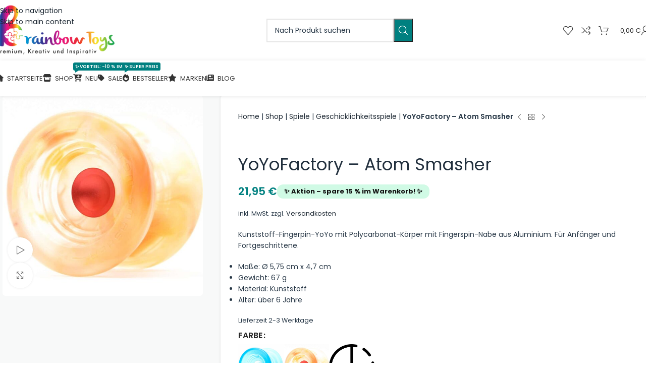

--- FILE ---
content_type: text/html; charset=UTF-8
request_url: https://brainbowtoys.de/shop/spiele/geschicklichkeitsspiele-fuer-jedes-alter/yoyofactory-atom-smasher/
body_size: 60508
content:
<!DOCTYPE html>
<html lang="de">
<head>
	<meta charset="UTF-8">
	<link rel="profile" href="https://gmpg.org/xfn/11">
	<link rel="pingback" href="https://brainbowtoys.de/xmlrpc.php">

	<meta name='robots' content='index, follow, max-image-preview:large, max-snippet:-1, max-video-preview:-1' />
<meta name="uri-translation" content="on" /><link rel="alternate" hreflang="de" href="https://brainbowtoys.de/shop/spiele/geschicklichkeitsspiele-fuer-jedes-alter/yoyofactory-atom-smasher/" />
<link rel="alternate" hreflang="cs" href="https://cs.brainbowtoys.de/shop/spiele/geschicklichkeitsspiele-fuer-jedes-alter/yoyofactory-atom-smasher/" />
<link rel="alternate" hreflang="da" href="https://da.brainbowtoys.de/shop/spiele/geschicklichkeitsspiele-fuer-jedes-alter/yoyofactory-atom-smasher/" />
<link rel="alternate" hreflang="en" href="https://en.brainbowtoys.de/shop/spiele/geschicklichkeitsspiele-fuer-jedes-alter/yoyofactory-atom-smasher/" />
<link rel="alternate" hreflang="fr" href="https://fr.brainbowtoys.de/shop/spiele/geschicklichkeitsspiele-fuer-jedes-alter/yoyofactory-atom-smasher/" />
<link rel="alternate" hreflang="it" href="https://it.brainbowtoys.de/shop/spiele/geschicklichkeitsspiele-fuer-jedes-alter/yoyofactory-atom-smasher/" />
<link rel="alternate" hreflang="pt" href="https://pt.brainbowtoys.de/shop/spiele/geschicklichkeitsspiele-fuer-jedes-alter/yoyofactory-atom-smasher/" />
<link rel="alternate" hreflang="es" href="https://es.brainbowtoys.de/shop/spiele/geschicklichkeitsspiele-fuer-jedes-alter/yoyofactory-atom-smasher/" />

<!-- Google Tag Manager for WordPress by gtm4wp.com -->
<script data-cfasync="false" data-pagespeed-no-defer data-cookieconsent="ignore">
	var gtm4wp_datalayer_name = "dataLayer";
	var dataLayer = dataLayer || [];
	const gtm4wp_use_sku_instead = 1;
	const gtm4wp_currency = 'EUR';
	const gtm4wp_product_per_impression = 10;
	const gtm4wp_clear_ecommerce = false;
	const gtm4wp_datalayer_max_timeout = 2000;

	const gtm4wp_scrollerscript_debugmode         = false;
	const gtm4wp_scrollerscript_callbacktime      = 100;
	const gtm4wp_scrollerscript_readerlocation    = 150;
	const gtm4wp_scrollerscript_contentelementid  = "content";
	const gtm4wp_scrollerscript_scannertime       = 60;
</script>
<!-- End Google Tag Manager for WordPress by gtm4wp.com -->
	<!-- This site is optimized with the Yoast SEO Premium plugin v26.7 (Yoast SEO v26.7) - https://yoast.com/wordpress/plugins/seo/ -->
	<title>YoYoFactory - Atom Smasher - Brainbow Handelsunternehmen GmbH</title>
	<meta name="description" content="YoYoFactory - Atom Smasher - Das legendäre Kunststoff-Fingerpin-YoYo! Polycarbonat-Körper mit Fingerspin-Nabe aus Aluminium." />
	<link rel="canonical" href="https://brainbowtoys.de/shop/spiele/geschicklichkeitsspiele-fuer-jedes-alter/yoyofactory-atom-smasher/" />
	<meta property="og:locale" content="de_DE" />
	<meta property="og:type" content="product" />
	<meta property="og:title" content="YoYoFactory - Atom Smasher" />
	<meta property="og:description" content="YoYoFactory - Atom Smasher - Das legendäre Kunststoff-Fingerpin-YoYo! Polycarbonat-Körper mit Fingerspin-Nabe aus Aluminium." />
	<meta property="og:url" content="https://brainbowtoys.de/shop/spiele/geschicklichkeitsspiele-fuer-jedes-alter/yoyofactory-atom-smasher/" />
	<meta property="og:site_name" content="Brainbow Handelsunternehmen GmbH" />
	<meta property="article:modified_time" content="2026-01-07T10:18:35+00:00" />
	<meta property="og:image" content="https://brainbowtoys.de/wp-content/uploads/2023/06/YYF-ATOMIC-SMASHER-FIRE-MARBLE-9.jpg" />
	<meta property="og:image:width" content="1000" />
	<meta property="og:image:height" content="1000" />
	<meta property="og:image:type" content="image/jpeg" /><meta property="og:image" content="https://brainbowtoys.de/wp-content/uploads/2023/06/YYF-ATOMIC-SMASHER-BLUE-9.jpg" />
	<meta property="og:image:width" content="1000" />
	<meta property="og:image:height" content="1000" />
	<meta property="og:image:type" content="image/jpeg" /><meta property="og:image" content="https://brainbowtoys.de/wp-content/uploads/2023/06/YYF-ATOMIC-SMASHER-BLUE-1.jpg" />
	<meta property="og:image:width" content="1000" />
	<meta property="og:image:height" content="1000" />
	<meta property="og:image:type" content="image/jpeg" /><meta property="og:image" content="https://brainbowtoys.de/wp-content/uploads/2023/06/YYF-ATOMIC-SMASHER-FIRE-MARBLE-1.jpg" />
	<meta property="og:image:width" content="1000" />
	<meta property="og:image:height" content="1000" />
	<meta property="og:image:type" content="image/jpeg" /><meta property="og:image" content="https://brainbowtoys.de/wp-content/uploads/2023/06/YYF-ATOMIC-SMASHER-CLEAR-1.jpg" />
	<meta property="og:image:width" content="1000" />
	<meta property="og:image:height" content="1000" />
	<meta property="og:image:type" content="image/jpeg" /><meta property="og:image" content="https://brainbowtoys.de/wp-content/uploads/2023/06/YYF-ATOMIC-SMASHER-CLEAR-3-1.jpg" />
	<meta property="og:image:width" content="1000" />
	<meta property="og:image:height" content="1000" />
	<meta property="og:image:type" content="image/jpeg" /><meta property="og:image" content="https://brainbowtoys.de/wp-content/uploads/2023/06/YYF-ATOMIC-SMASHER-CLEAR-2.jpg" />
	<meta property="og:image:width" content="1000" />
	<meta property="og:image:height" content="1000" />
	<meta property="og:image:type" content="image/jpeg" />
	<meta name="twitter:card" content="summary_large_image" />
	<meta name="twitter:label1" content="Verfügbarkeit" />
	<meta name="twitter:data1" content="Auf Lager" />
	<script type="application/ld+json" class="yoast-schema-graph">{"@context":"https://schema.org","@graph":[{"@type":["WebPage","ItemPage"],"@id":"https://brainbowtoys.de/shop/spiele/geschicklichkeitsspiele-fuer-jedes-alter/yoyofactory-atom-smasher/","url":"https://brainbowtoys.de/shop/spiele/geschicklichkeitsspiele-fuer-jedes-alter/yoyofactory-atom-smasher/","name":"YoYoFactory - Atom Smasher - Brainbow Handelsunternehmen GmbH","isPartOf":{"@id":"https://brainbowtoys.de/#website"},"primaryImageOfPage":{"@id":"https://brainbowtoys.de/shop/spiele/geschicklichkeitsspiele-fuer-jedes-alter/yoyofactory-atom-smasher/#primaryimage"},"image":{"@id":"https://brainbowtoys.de/shop/spiele/geschicklichkeitsspiele-fuer-jedes-alter/yoyofactory-atom-smasher/#primaryimage"},"thumbnailUrl":"https://brainbowtoys.de/wp-content/uploads/2023/06/YYF-ATOMIC-SMASHER-FIRE-MARBLE-9.jpg","description":"YoYoFactory - Atom Smasher - Das legendäre Kunststoff-Fingerpin-YoYo! Polycarbonat-Körper mit Fingerspin-Nabe aus Aluminium.","breadcrumb":{"@id":"https://brainbowtoys.de/shop/spiele/geschicklichkeitsspiele-fuer-jedes-alter/yoyofactory-atom-smasher/#breadcrumb"},"inLanguage":"de","potentialAction":{"@type":"BuyAction","target":"https://brainbowtoys.de/shop/spiele/geschicklichkeitsspiele-fuer-jedes-alter/yoyofactory-atom-smasher/"}},{"@type":"ImageObject","inLanguage":"de","@id":"https://brainbowtoys.de/shop/spiele/geschicklichkeitsspiele-fuer-jedes-alter/yoyofactory-atom-smasher/#primaryimage","url":"https://brainbowtoys.de/wp-content/uploads/2023/06/YYF-ATOMIC-SMASHER-FIRE-MARBLE-9.jpg","contentUrl":"https://brainbowtoys.de/wp-content/uploads/2023/06/YYF-ATOMIC-SMASHER-FIRE-MARBLE-9.jpg","width":1000,"height":1000},{"@type":"BreadcrumbList","@id":"https://brainbowtoys.de/shop/spiele/geschicklichkeitsspiele-fuer-jedes-alter/yoyofactory-atom-smasher/#breadcrumb","itemListElement":[{"@type":"ListItem","position":1,"name":"Home","item":"https://brainbowtoys.de/"},{"@type":"ListItem","position":2,"name":"Shop","item":"https://brainbowtoys.de/shop/"},{"@type":"ListItem","position":3,"name":"Spiele","item":"https://brainbowtoys.de/product-category/spiele/"},{"@type":"ListItem","position":4,"name":"Geschicklichkeitsspiele","item":"https://brainbowtoys.de/product-category/spiele/geschicklichkeitsspiele-fuer-jedes-alter/"},{"@type":"ListItem","position":5,"name":"YoYoFactory &#8211; Atom Smasher"}]},{"@type":"WebSite","@id":"https://brainbowtoys.de/#website","url":"https://brainbowtoys.de/","name":"Brainbow Handelsunternehmen GmbH","description":"Premium, Kreativ und Inspirativ","publisher":{"@id":"https://brainbowtoys.de/#organization"},"alternateName":"Brainbowtoys","potentialAction":[{"@type":"SearchAction","target":{"@type":"EntryPoint","urlTemplate":"https://brainbowtoys.de/?s={search_term_string}"},"query-input":{"@type":"PropertyValueSpecification","valueRequired":true,"valueName":"search_term_string"}}],"inLanguage":"de"},{"@type":"Organization","@id":"https://brainbowtoys.de/#organization","name":"Brainbow Handelsunternehmen GmbH","alternateName":"BrainbowToys","url":"https://brainbowtoys.de/","logo":{"@type":"ImageObject","inLanguage":"de","@id":"https://brainbowtoys.de/#/schema/logo/image/","url":"https://brainbowtoys.de/wp-content/uploads/2025/08/google-profile-photo.jpg","contentUrl":"https://brainbowtoys.de/wp-content/uploads/2025/08/google-profile-photo.jpg","width":276,"height":276,"caption":"Brainbow Handelsunternehmen GmbH"},"image":{"@id":"https://brainbowtoys.de/#/schema/logo/image/"},"vatID":"DE324641750"}]}</script>
	<meta property="product:brand" content="YoYoFactory" />
	<meta property="og:availability" content="instock" />
	<meta property="product:availability" content="instock" />
	<meta property="product:condition" content="new" />
	<!-- / Yoast SEO Premium plugin. -->


<link rel='dns-prefetch' href='//fonts.googleapis.com' />
<link rel="alternate" type="application/rss+xml" title="Brainbow Handelsunternehmen GmbH &raquo; Feed" href="https://brainbowtoys.de/feed/" />
<link rel="alternate" type="application/rss+xml" title="Brainbow Handelsunternehmen GmbH &raquo; Kommentar-Feed" href="https://brainbowtoys.de/comments/feed/" />
<link rel="alternate" title="oEmbed (JSON)" type="application/json+oembed" href="https://brainbowtoys.de/wp-json/oembed/1.0/embed?url=https%3A%2F%2Fbrainbowtoys.de%2Fshop%2Fspiele%2Fgeschicklichkeitsspiele-fuer-jedes-alter%2Fyoyofactory-atom-smasher%2F" />
<link rel="alternate" title="oEmbed (XML)" type="text/xml+oembed" href="https://brainbowtoys.de/wp-json/oembed/1.0/embed?url=https%3A%2F%2Fbrainbowtoys.de%2Fshop%2Fspiele%2Fgeschicklichkeitsspiele-fuer-jedes-alter%2Fyoyofactory-atom-smasher%2F&#038;format=xml" />
<style id='wp-img-auto-sizes-contain-inline-css' type='text/css'>
img:is([sizes=auto i],[sizes^="auto," i]){contain-intrinsic-size:3000px 1500px}
/*# sourceURL=wp-img-auto-sizes-contain-inline-css */
</style>
<link rel='stylesheet' id='pr-dhl-preferred-services-integration-css' href='https://brainbowtoys.de/wp-content/plugins/dhl-for-woocommerce/build/style-index.css?ver=3.9.7' type='text/css' media='all' />
<link rel='stylesheet' id='pr-dhl-blocks-style-css' href='https://brainbowtoys.de/wp-content/plugins/dhl-for-woocommerce/build/style-index.css?ver=3.9.7' type='text/css' media='all' />
<style id='woocommerce-inline-inline-css' type='text/css'>
.woocommerce form .form-row .required { visibility: visible; }
/*# sourceURL=woocommerce-inline-inline-css */
</style>
<link rel='stylesheet' id='woocommerce_msrp-css' href='https://brainbowtoys.de/wp-content/plugins/woocommerce-msrp-pricing/css/frontend.css?ver=4.2.3' type='text/css' media='all' />
<link rel='stylesheet' id='gateway-css' href='https://brainbowtoys.de/wp-content/plugins/woocommerce-paypal-payments/modules/ppcp-button/assets/css/gateway.css?ver=3.3.2' type='text/css' media='all' />
<link rel='stylesheet' id='woocommerce-gzd-layout-css' href='https://brainbowtoys.de/wp-content/plugins/woocommerce-germanized/build/static/layout-styles.css?ver=3.20.5' type='text/css' media='all' />
<style id='woocommerce-gzd-layout-inline-css' type='text/css'>
.woocommerce-checkout .shop_table { background-color: #f7f7f7; } .product p.deposit-packaging-type { font-size: 1.2em !important; } p.woocommerce-shipping-destination { display: none; }
/*# sourceURL=woocommerce-gzd-layout-inline-css */
</style>
<link rel='stylesheet' id='js_composer_front-css' href='https://brainbowtoys.de/wp-content/uploads/2025/07/js_composer-1751614971.css?ver=8.3.9' type='text/css' media='all' />
<link rel='stylesheet' id='vc_font_awesome_5_shims-css' href='https://brainbowtoys.de/wp-content/plugins/js_composer/assets/lib/vendor/dist/@fortawesome/fontawesome-free/css/v4-shims.min.css?ver=8.7.2' type='text/css' media='all' />
<link rel='stylesheet' id='vc_font_awesome_6-css' href='https://brainbowtoys.de/wp-content/plugins/js_composer/assets/lib/vendor/dist/@fortawesome/fontawesome-free/css/all.min.css?ver=8.7.2' type='text/css' media='all' />
<link rel='stylesheet' id='wd-style-base-css' href='https://brainbowtoys.de/wp-content/themes/woodmart/css/parts/base.min.css?ver=8.3.9' type='text/css' media='all' />
<link rel='stylesheet' id='wd-helpers-wpb-elem-css' href='https://brainbowtoys.de/wp-content/themes/woodmart/css/parts/helpers-wpb-elem.min.css?ver=8.3.9' type='text/css' media='all' />
<link rel='stylesheet' id='wd-lazy-loading-css' href='https://brainbowtoys.de/wp-content/themes/woodmart/css/parts/opt-lazy-load.min.css?ver=8.3.9' type='text/css' media='all' />
<link rel='stylesheet' id='wd-woo-germanized-css' href='https://brainbowtoys.de/wp-content/themes/woodmart/css/parts/int-woo-germanized.min.css?ver=8.3.9' type='text/css' media='all' />
<link rel='stylesheet' id='wd-revolution-slider-css' href='https://brainbowtoys.de/wp-content/themes/woodmart/css/parts/int-rev-slider.min.css?ver=8.3.9' type='text/css' media='all' />
<link rel='stylesheet' id='wd-woo-klarna-css' href='https://brainbowtoys.de/wp-content/themes/woodmart/css/parts/int-woo-klarna.min.css?ver=8.3.9' type='text/css' media='all' />
<link rel='stylesheet' id='wd-woo-paypal-payments-css' href='https://brainbowtoys.de/wp-content/themes/woodmart/css/parts/int-woo-paypal-payments.min.css?ver=8.3.9' type='text/css' media='all' />
<link rel='stylesheet' id='wd-wpbakery-base-css' href='https://brainbowtoys.de/wp-content/themes/woodmart/css/parts/int-wpb-base.min.css?ver=8.3.9' type='text/css' media='all' />
<link rel='stylesheet' id='wd-wpbakery-base-deprecated-css' href='https://brainbowtoys.de/wp-content/themes/woodmart/css/parts/int-wpb-base-deprecated.min.css?ver=8.3.9' type='text/css' media='all' />
<link rel='stylesheet' id='wd-woocommerce-base-css' href='https://brainbowtoys.de/wp-content/themes/woodmart/css/parts/woocommerce-base.min.css?ver=8.3.9' type='text/css' media='all' />
<link rel='stylesheet' id='wd-mod-star-rating-css' href='https://brainbowtoys.de/wp-content/themes/woodmart/css/parts/mod-star-rating.min.css?ver=8.3.9' type='text/css' media='all' />
<link rel='stylesheet' id='wd-woocommerce-block-notices-css' href='https://brainbowtoys.de/wp-content/themes/woodmart/css/parts/woo-mod-block-notices.min.css?ver=8.3.9' type='text/css' media='all' />
<link rel='stylesheet' id='wd-woo-mod-quantity-css' href='https://brainbowtoys.de/wp-content/themes/woodmart/css/parts/woo-mod-quantity.min.css?ver=8.3.9' type='text/css' media='all' />
<link rel='stylesheet' id='wd-woo-opt-free-progress-bar-css' href='https://brainbowtoys.de/wp-content/themes/woodmart/css/parts/woo-opt-free-progress-bar.min.css?ver=8.3.9' type='text/css' media='all' />
<link rel='stylesheet' id='wd-woo-mod-progress-bar-css' href='https://brainbowtoys.de/wp-content/themes/woodmart/css/parts/woo-mod-progress-bar.min.css?ver=8.3.9' type='text/css' media='all' />
<link rel='stylesheet' id='wd-woo-single-prod-el-base-css' href='https://brainbowtoys.de/wp-content/themes/woodmart/css/parts/woo-single-prod-el-base.min.css?ver=8.3.9' type='text/css' media='all' />
<link rel='stylesheet' id='wd-woo-mod-stock-status-css' href='https://brainbowtoys.de/wp-content/themes/woodmart/css/parts/woo-mod-stock-status.min.css?ver=8.3.9' type='text/css' media='all' />
<link rel='stylesheet' id='wd-woo-mod-shop-attributes-css' href='https://brainbowtoys.de/wp-content/themes/woodmart/css/parts/woo-mod-shop-attributes.min.css?ver=8.3.9' type='text/css' media='all' />
<link rel='stylesheet' id='wd-header-base-css' href='https://brainbowtoys.de/wp-content/themes/woodmart/css/parts/header-base.min.css?ver=8.3.9' type='text/css' media='all' />
<link rel='stylesheet' id='wd-mod-tools-css' href='https://brainbowtoys.de/wp-content/themes/woodmart/css/parts/mod-tools.min.css?ver=8.3.9' type='text/css' media='all' />
<link rel='stylesheet' id='wd-header-search-css' href='https://brainbowtoys.de/wp-content/themes/woodmart/css/parts/header-el-search.min.css?ver=8.3.9' type='text/css' media='all' />
<link rel='stylesheet' id='wd-header-search-form-css' href='https://brainbowtoys.de/wp-content/themes/woodmart/css/parts/header-el-search-form.min.css?ver=8.3.9' type='text/css' media='all' />
<link rel='stylesheet' id='wd-wd-search-form-css' href='https://brainbowtoys.de/wp-content/themes/woodmart/css/parts/wd-search-form.min.css?ver=8.3.9' type='text/css' media='all' />
<link rel='stylesheet' id='wd-wd-search-dropdown-css' href='https://brainbowtoys.de/wp-content/themes/woodmart/css/parts/wd-search-dropdown.min.css?ver=8.3.9' type='text/css' media='all' />
<link rel='stylesheet' id='wd-header-elements-base-css' href='https://brainbowtoys.de/wp-content/themes/woodmart/css/parts/header-el-base.min.css?ver=8.3.9' type='text/css' media='all' />
<link rel='stylesheet' id='wd-header-cart-side-css' href='https://brainbowtoys.de/wp-content/themes/woodmart/css/parts/header-el-cart-side.min.css?ver=8.3.9' type='text/css' media='all' />
<link rel='stylesheet' id='wd-header-cart-css' href='https://brainbowtoys.de/wp-content/themes/woodmart/css/parts/header-el-cart.min.css?ver=8.3.9' type='text/css' media='all' />
<link rel='stylesheet' id='wd-widget-shopping-cart-css' href='https://brainbowtoys.de/wp-content/themes/woodmart/css/parts/woo-widget-shopping-cart.min.css?ver=8.3.9' type='text/css' media='all' />
<link rel='stylesheet' id='wd-widget-product-list-css' href='https://brainbowtoys.de/wp-content/themes/woodmart/css/parts/woo-widget-product-list.min.css?ver=8.3.9' type='text/css' media='all' />
<link rel='stylesheet' id='wd-woo-mod-login-form-css' href='https://brainbowtoys.de/wp-content/themes/woodmart/css/parts/woo-mod-login-form.min.css?ver=8.3.9' type='text/css' media='all' />
<link rel='stylesheet' id='wd-header-my-account-css' href='https://brainbowtoys.de/wp-content/themes/woodmart/css/parts/header-el-my-account.min.css?ver=8.3.9' type='text/css' media='all' />
<link rel='stylesheet' id='wd-mod-tools-design-8-css' href='https://brainbowtoys.de/wp-content/themes/woodmart/css/parts/mod-tools-design-8.min.css?ver=8.3.9' type='text/css' media='all' />
<link rel='stylesheet' id='wd-header-mobile-nav-drilldown-css' href='https://brainbowtoys.de/wp-content/themes/woodmart/css/parts/header-el-mobile-nav-drilldown.min.css?ver=8.3.9' type='text/css' media='all' />
<link rel='stylesheet' id='wd-header-mobile-nav-drilldown-fade-in-css' href='https://brainbowtoys.de/wp-content/themes/woodmart/css/parts/header-el-mobile-nav-drilldown-fade-in.min.css?ver=8.3.9' type='text/css' media='all' />
<link rel='stylesheet' id='wd-mod-nav-menu-label-css' href='https://brainbowtoys.de/wp-content/themes/woodmart/css/parts/mod-nav-menu-label.min.css?ver=8.3.9' type='text/css' media='all' />
<link rel='stylesheet' id='wd-wd-search-results-css' href='https://brainbowtoys.de/wp-content/themes/woodmart/css/parts/wd-search-results.min.css?ver=8.3.9' type='text/css' media='all' />
<link rel='stylesheet' id='wd-page-title-css' href='https://brainbowtoys.de/wp-content/themes/woodmart/css/parts/page-title.min.css?ver=8.3.9' type='text/css' media='all' />
<link rel='stylesheet' id='wd-woo-single-prod-predefined-css' href='https://brainbowtoys.de/wp-content/themes/woodmart/css/parts/woo-single-prod-predefined.min.css?ver=8.3.9' type='text/css' media='all' />
<link rel='stylesheet' id='wd-woo-single-prod-and-quick-view-predefined-css' href='https://brainbowtoys.de/wp-content/themes/woodmart/css/parts/woo-single-prod-and-quick-view-predefined.min.css?ver=8.3.9' type='text/css' media='all' />
<link rel='stylesheet' id='wd-woo-single-prod-el-tabs-predefined-css' href='https://brainbowtoys.de/wp-content/themes/woodmart/css/parts/woo-single-prod-el-tabs-predefined.min.css?ver=8.3.9' type='text/css' media='all' />
<link rel='stylesheet' id='wd-woo-single-prod-opt-base-css' href='https://brainbowtoys.de/wp-content/themes/woodmart/css/parts/woo-single-prod-opt-base.min.css?ver=8.3.9' type='text/css' media='all' />
<link rel='stylesheet' id='wd-photoswipe-css' href='https://brainbowtoys.de/wp-content/themes/woodmart/css/parts/lib-photoswipe.min.css?ver=8.3.9' type='text/css' media='all' />
<link rel='stylesheet' id='wd-woo-single-prod-el-gallery-css' href='https://brainbowtoys.de/wp-content/themes/woodmart/css/parts/woo-single-prod-el-gallery.min.css?ver=8.3.9' type='text/css' media='all' />
<link rel='stylesheet' id='wd-swiper-css' href='https://brainbowtoys.de/wp-content/themes/woodmart/css/parts/lib-swiper.min.css?ver=8.3.9' type='text/css' media='all' />
<link rel='stylesheet' id='wd-swiper-arrows-css' href='https://brainbowtoys.de/wp-content/themes/woodmart/css/parts/lib-swiper-arrows.min.css?ver=8.3.9' type='text/css' media='all' />
<link rel='stylesheet' id='wd-mfp-popup-css' href='https://brainbowtoys.de/wp-content/themes/woodmart/css/parts/lib-magnific-popup.min.css?ver=8.3.9' type='text/css' media='all' />
<link rel='stylesheet' id='wd-el-video-css' href='https://brainbowtoys.de/wp-content/themes/woodmart/css/parts/el-video.min.css?ver=8.3.9' type='text/css' media='all' />
<link rel='stylesheet' id='wd-mod-animations-transform-css' href='https://brainbowtoys.de/wp-content/themes/woodmart/css/parts/mod-animations-transform.min.css?ver=8.3.9' type='text/css' media='all' />
<link rel='stylesheet' id='wd-mod-transform-css' href='https://brainbowtoys.de/wp-content/themes/woodmart/css/parts/mod-transform.min.css?ver=8.3.9' type='text/css' media='all' />
<link rel='stylesheet' id='wd-woo-single-prod-el-navigation-css' href='https://brainbowtoys.de/wp-content/themes/woodmart/css/parts/woo-single-prod-el-navigation.min.css?ver=8.3.9' type='text/css' media='all' />
<link rel='stylesheet' id='wd-woo-mod-variation-form-css' href='https://brainbowtoys.de/wp-content/themes/woodmart/css/parts/woo-mod-variation-form.min.css?ver=8.3.9' type='text/css' media='all' />
<link rel='stylesheet' id='wd-woo-mod-swatches-base-css' href='https://brainbowtoys.de/wp-content/themes/woodmart/css/parts/woo-mod-swatches-base.min.css?ver=8.3.9' type='text/css' media='all' />
<link rel='stylesheet' id='wd-woo-mod-variation-form-single-css' href='https://brainbowtoys.de/wp-content/themes/woodmart/css/parts/woo-mod-variation-form-single.min.css?ver=8.3.9' type='text/css' media='all' />
<link rel='stylesheet' id='wd-woo-mod-swatches-style-4-css' href='https://brainbowtoys.de/wp-content/themes/woodmart/css/parts/woo-mod-swatches-style-4.min.css?ver=8.3.9' type='text/css' media='all' />
<link rel='stylesheet' id='wd-woo-mod-swatches-dis-1-css' href='https://brainbowtoys.de/wp-content/themes/woodmart/css/parts/woo-mod-swatches-dis-style-1.min.css?ver=8.3.9' type='text/css' media='all' />
<link rel='stylesheet' id='wd-tabs-css' href='https://brainbowtoys.de/wp-content/themes/woodmart/css/parts/el-tabs.min.css?ver=8.3.9' type='text/css' media='all' />
<link rel='stylesheet' id='wd-woo-single-prod-el-tabs-opt-layout-tabs-css' href='https://brainbowtoys.de/wp-content/themes/woodmart/css/parts/woo-single-prod-el-tabs-opt-layout-tabs.min.css?ver=8.3.9' type='text/css' media='all' />
<link rel='stylesheet' id='wd-accordion-css' href='https://brainbowtoys.de/wp-content/themes/woodmart/css/parts/el-accordion.min.css?ver=8.3.9' type='text/css' media='all' />
<link rel='stylesheet' id='wd-accordion-elem-wpb-css' href='https://brainbowtoys.de/wp-content/themes/woodmart/css/parts/el-accordion-wpb-elem.min.css?ver=8.3.9' type='text/css' media='all' />
<link rel='stylesheet' id='wd-section-title-css' href='https://brainbowtoys.de/wp-content/themes/woodmart/css/parts/el-section-title.min.css?ver=8.3.9' type='text/css' media='all' />
<link rel='stylesheet' id='wd-section-title-style-under-and-over-css' href='https://brainbowtoys.de/wp-content/themes/woodmart/css/parts/el-section-title-style-under-and-over.min.css?ver=8.3.9' type='text/css' media='all' />
<link rel='stylesheet' id='wd-mod-highlighted-text-css' href='https://brainbowtoys.de/wp-content/themes/woodmart/css/parts/mod-highlighted-text.min.css?ver=8.3.9' type='text/css' media='all' />
<link rel='stylesheet' id='wd-info-box-css' href='https://brainbowtoys.de/wp-content/themes/woodmart/css/parts/el-info-box.min.css?ver=8.3.9' type='text/css' media='all' />
<link rel='stylesheet' id='wd-info-box-style-shadow-and-bg-hover-css' href='https://brainbowtoys.de/wp-content/themes/woodmart/css/parts/el-info-box-style-shadow-and-bg-hover.min.css?ver=8.3.9' type='text/css' media='all' />
<link rel='stylesheet' id='wd-footer-base-css' href='https://brainbowtoys.de/wp-content/themes/woodmart/css/parts/footer-base.min.css?ver=8.3.9' type='text/css' media='all' />
<link rel='stylesheet' id='wd-scroll-top-css' href='https://brainbowtoys.de/wp-content/themes/woodmart/css/parts/opt-scrolltotop.min.css?ver=8.3.9' type='text/css' media='all' />
<link rel='stylesheet' id='wd-bottom-toolbar-css' href='https://brainbowtoys.de/wp-content/themes/woodmart/css/parts/opt-bottom-toolbar.min.css?ver=8.3.9' type='text/css' media='all' />
<link rel='stylesheet' id='xts-style-theme_settings_default-css' href='https://brainbowtoys.de/wp-content/uploads/2026/01/xts-theme_settings_default-1768867971.css?ver=8.3.9' type='text/css' media='all' />
<link rel='stylesheet' id='xts-google-fonts-css' href='https://fonts.googleapis.com/css?family=Poppins%3A400%2C600%2C700&#038;display=swap&#038;ver=8.3.9' type='text/css' media='all' />
<script type="text/javascript" src="https://brainbowtoys.de/wp-includes/js/jquery/jquery.min.js?ver=3.7.1" id="jquery-core-js"></script>
<script type="text/javascript" src="https://brainbowtoys.de/wp-includes/js/jquery/jquery-migrate.min.js?ver=3.4.1" id="jquery-migrate-js"></script>
<script type="text/javascript" src="//brainbowtoys.de/wp-content/plugins/revslider/sr6/assets/js/rbtools.min.js?ver=6.7.40" async id="tp-tools-js"></script>
<script type="text/javascript" src="//brainbowtoys.de/wp-content/plugins/revslider/sr6/assets/js/rs6.min.js?ver=6.7.40" async id="revmin-js"></script>
<script type="text/javascript" src="https://brainbowtoys.de/wp-content/plugins/woocommerce/assets/js/jquery-blockui/jquery.blockUI.min.js?ver=2.7.0-wc.10.4.3" id="wc-jquery-blockui-js" data-wp-strategy="defer"></script>
<script type="text/javascript" id="wc-add-to-cart-js-extra">
/* <![CDATA[ */
var wc_add_to_cart_params = {"ajax_url":"/wp-admin/admin-ajax.php","wc_ajax_url":"/?wc-ajax=%%endpoint%%","i18n_view_cart":"Warenkorb anzeigen","cart_url":"https://brainbowtoys.de/warenkorb/","is_cart":"","cart_redirect_after_add":"no","gt_translate_keys":["i18n_view_cart",{"key":"cart_url","format":"url"}]};
//# sourceURL=wc-add-to-cart-js-extra
/* ]]> */
</script>
<script type="text/javascript" src="https://brainbowtoys.de/wp-content/plugins/woocommerce/assets/js/frontend/add-to-cart.min.js?ver=10.4.3" id="wc-add-to-cart-js" data-wp-strategy="defer"></script>
<script type="text/javascript" src="https://brainbowtoys.de/wp-content/plugins/woocommerce/assets/js/zoom/jquery.zoom.min.js?ver=1.7.21-wc.10.4.3" id="wc-zoom-js" defer="defer" data-wp-strategy="defer"></script>
<script type="text/javascript" id="wc-single-product-js-extra">
/* <![CDATA[ */
var wc_single_product_params = {"i18n_required_rating_text":"Bitte w\u00e4hle eine Bewertung","i18n_rating_options":["1 von 5\u00a0Sternen","2 von 5\u00a0Sternen","3 von 5\u00a0Sternen","4 von 5\u00a0Sternen","5 von 5\u00a0Sternen"],"i18n_product_gallery_trigger_text":"Bildergalerie im Vollbildmodus anzeigen","review_rating_required":"yes","flexslider":{"rtl":false,"animation":"slide","smoothHeight":true,"directionNav":false,"controlNav":"thumbnails","slideshow":false,"animationSpeed":500,"animationLoop":false,"allowOneSlide":false},"zoom_enabled":"","zoom_options":[],"photoswipe_enabled":"","photoswipe_options":{"shareEl":false,"closeOnScroll":false,"history":false,"hideAnimationDuration":0,"showAnimationDuration":0},"flexslider_enabled":"","gt_translate_keys":["i18n_required_rating_text"]};
//# sourceURL=wc-single-product-js-extra
/* ]]> */
</script>
<script type="text/javascript" src="https://brainbowtoys.de/wp-content/plugins/woocommerce/assets/js/frontend/single-product.min.js?ver=10.4.3" id="wc-single-product-js" defer="defer" data-wp-strategy="defer"></script>
<script type="text/javascript" src="https://brainbowtoys.de/wp-content/plugins/woocommerce/assets/js/js-cookie/js.cookie.min.js?ver=2.1.4-wc.10.4.3" id="wc-js-cookie-js" defer="defer" data-wp-strategy="defer"></script>
<script type="text/javascript" id="woocommerce-js-extra">
/* <![CDATA[ */
var woocommerce_params = {"ajax_url":"/wp-admin/admin-ajax.php","wc_ajax_url":"/?wc-ajax=%%endpoint%%","i18n_password_show":"Passwort anzeigen","i18n_password_hide":"Passwort ausblenden"};
//# sourceURL=woocommerce-js-extra
/* ]]> */
</script>
<script type="text/javascript" src="https://brainbowtoys.de/wp-content/plugins/woocommerce/assets/js/frontend/woocommerce.min.js?ver=10.4.3" id="woocommerce-js" defer="defer" data-wp-strategy="defer"></script>
<script type="text/javascript" src="https://brainbowtoys.de/wp-content/plugins/duracelltomi-google-tag-manager/dist/js/analytics-talk-content-tracking.js?ver=1.22.3" id="gtm4wp-scroll-tracking-js"></script>
<script type="text/javascript" src="https://brainbowtoys.de/wp-content/plugins/js_composer/assets/js/vendors/woocommerce-add-to-cart.js?ver=8.7.2" id="vc_woocommerce-add-to-cart-js-js"></script>
<script type="text/javascript" id="wc-gzd-unit-price-observer-queue-js-extra">
/* <![CDATA[ */
var wc_gzd_unit_price_observer_queue_params = {"ajax_url":"/wp-admin/admin-ajax.php","wc_ajax_url":"/?wc-ajax=%%endpoint%%","refresh_unit_price_nonce":"d1fbf1dc2b"};
//# sourceURL=wc-gzd-unit-price-observer-queue-js-extra
/* ]]> */
</script>
<script type="text/javascript" src="https://brainbowtoys.de/wp-content/plugins/woocommerce-germanized/build/static/unit-price-observer-queue.js?ver=3.20.5" id="wc-gzd-unit-price-observer-queue-js" defer="defer" data-wp-strategy="defer"></script>
<script type="text/javascript" src="https://brainbowtoys.de/wp-content/plugins/woocommerce/assets/js/accounting/accounting.min.js?ver=0.4.2" id="wc-accounting-js"></script>
<script type="text/javascript" id="wc-gzd-unit-price-observer-js-extra">
/* <![CDATA[ */
var wc_gzd_unit_price_observer_params = {"wrapper":".product","price_selector":{"p.price":{"is_total_price":false,"is_primary_selector":true,"quantity_selector":""}},"replace_price":"1","product_id":"679287","price_decimal_sep":",","price_thousand_sep":".","qty_selector":"input.quantity, input.qty","refresh_on_load":""};
//# sourceURL=wc-gzd-unit-price-observer-js-extra
/* ]]> */
</script>
<script type="text/javascript" src="https://brainbowtoys.de/wp-content/plugins/woocommerce-germanized/build/static/unit-price-observer.js?ver=3.20.5" id="wc-gzd-unit-price-observer-js" defer="defer" data-wp-strategy="defer"></script>
<script type="text/javascript" src="https://brainbowtoys.de/wp-content/themes/woodmart/js/libs/device.min.js?ver=8.3.9" id="wd-device-library-js"></script>
<script type="text/javascript" src="https://brainbowtoys.de/wp-content/themes/woodmart/js/scripts/global/scrollBar.min.js?ver=8.3.9" id="wd-scrollbar-js"></script>
<script></script><link rel="https://api.w.org/" href="https://brainbowtoys.de/wp-json/" /><link rel="alternate" title="JSON" type="application/json" href="https://brainbowtoys.de/wp-json/wp/v2/product/679287" /><link rel="EditURI" type="application/rsd+xml" title="RSD" href="https://brainbowtoys.de/xmlrpc.php?rsd" />
<meta name="generator" content="WordPress 6.9" />
<meta name="generator" content="WooCommerce 10.4.3" />
<link rel='shortlink' href='https://brainbowtoys.de/?p=679287' />

<!-- Google Tag Manager for WordPress by gtm4wp.com -->
<!-- GTM Container placement set to automatic -->
<script data-cfasync="false" data-pagespeed-no-defer data-cookieconsent="ignore">
	var dataLayer_content = {"siteID":0,"siteName":"","visitorLoginState":"logged-out","visitorType":"visitor-logged-out","visitorEmail":"","visitorEmailHash":"","visitorRegistrationDate":"","visitorUsername":"","visitorIP":"3.142.239.126","pageTitle":"YoYoFactory - Atom Smasher - Brainbow Handelsunternehmen GmbH","pagePostType":"product","pagePostType2":"single-product","pagePostAuthorID":5,"pagePostAuthor":"Jan Rothkopf","pagePostDate":"2023-06-25","pagePostDateYear":2023,"pagePostDateMonth":6,"pagePostDateDay":25,"pagePostDateDayName":"Sonntag","pagePostDateHour":17,"pagePostDateMinute":41,"pagePostDateIso":"2023-06-25T17:41:46+02:00","pagePostDateUnix":1687714906,"pagePostTerms":{"product_type":["variable"],"product_cat":["Adventskalender","Back to School","Geschicklichkeitsspiele","Spiele"],"product_tag":["Geschenke für Jugendliche und Erwachsene","Geschenke für Kinder","label: Label aktion"],"pa_alter":["über 6 Jahre"],"pa_altersgruppe":["Jugendliche und Erwachsene (über 14 Jahre)","Kind (6-13 Jahre)"],"pa_farbe":["Blau","Rot","Transparent"],"pa_foerderbereich":["Konzentration & Ausdauer","Motorik & Geschicklichkeit","Selbstständigkeit & Selbstvertrauen"],"pa_marke":["YoYoFactory"],"pa_material":["Kunststoff"],"product_label":["Aktion"],"meta":{"total_sales":1,"woodmart_variation_gallery_data":"a:0:{}","woodmart_price_unit_of_measure":"","woodmart_fbt_bundles_id":"a:1:{i:0;s:0:\"\";}","woodmart_total_stock_quantity":"","woodmart_wc_video_gallery":"a:7:{i:679576;a:11:{s:10:\"video_type\";s:3:\"mp4\";s:15:\"upload_video_id\";s:0:\"\";s:16:\"upload_video_url\";s:0:\"\";s:11:\"youtube_url\";s:0:\"\";s:9:\"vimeo_url\";s:0:\"\";s:8:\"autoplay\";s:1:\"0\";s:10:\"video_size\";s:7:\"contain\";s:13:\"video_control\";s:5:\"theme\";s:16:\"hide_gallery_img\";s:1:\"0\";s:16:\"hide_information\";s:1:\"0\";s:12:\"audio_status\";s:6:\"unmute\";}i:679578;a:11:{s:10:\"video_type\";s:3:\"mp4\";s:15:\"upload_video_id\";s:0:\"\";s:16:\"upload_video_url\";s:0:\"\";s:11:\"youtube_url\";s:0:\"\";s:9:\"vimeo_url\";s:0:\"\";s:8:\"autoplay\";s:1:\"0\";s:10:\"video_size\";s:7:\"contain\";s:13:\"video_control\";s:5:\"theme\";s:16:\"hide_gallery_img\";s:1:\"0\";s:16:\"hide_information\";s:1:\"0\";s:12:\"audio_status\";s:6:\"unmute\";}i:679580;a:11:{s:10:\"video_type\";s:3:\"mp4\";s:15:\"upload_video_id\";s:0:\"\";s:16:\"upload_video_url\";s:0:\"\";s:11:\"youtube_url\";s:0:\"\";s:9:\"vimeo_url\";s:0:\"\";s:8:\"autoplay\";s:1:\"0\";s:10:\"video_size\";s:7:\"contain\";s:13:\"video_control\";s:5:\"theme\";s:16:\"hide_gallery_img\";s:1:\"0\";s:16:\"hide_information\";s:1:\"0\";s:12:\"audio_status\";s:6:\"unmute\";}i:679582;a:11:{s:10:\"video_type\";s:3:\"mp4\";s:15:\"upload_video_id\";s:0:\"\";s:16:\"upload_video_url\";s:0:\"\";s:11:\"youtube_url\";s:0:\"\";s:9:\"vimeo_url\";s:0:\"\";s:8:\"autoplay\";s:1:\"0\";s:10:\"video_size\";s:7:\"contain\";s:13:\"video_control\";s:5:\"theme\";s:16:\"hide_gallery_img\";s:1:\"0\";s:16:\"hide_information\";s:1:\"0\";s:12:\"audio_status\";s:6:\"unmute\";}i:679585;a:11:{s:10:\"video_type\";s:3:\"mp4\";s:15:\"upload_video_id\";s:0:\"\";s:16:\"upload_video_url\";s:0:\"\";s:11:\"youtube_url\";s:0:\"\";s:9:\"vimeo_url\";s:0:\"\";s:8:\"autoplay\";s:1:\"0\";s:10:\"video_size\";s:7:\"contain\";s:13:\"video_control\";s:5:\"theme\";s:16:\"hide_gallery_img\";s:1:\"0\";s:16:\"hide_information\";s:1:\"0\";s:12:\"audio_status\";s:6:\"unmute\";}i:679586;a:11:{s:10:\"video_type\";s:3:\"mp4\";s:15:\"upload_video_id\";s:0:\"\";s:16:\"upload_video_url\";s:0:\"\";s:11:\"youtube_url\";s:0:\"\";s:9:\"vimeo_url\";s:0:\"\";s:8:\"autoplay\";s:1:\"0\";s:10:\"video_size\";s:7:\"contain\";s:13:\"video_control\";s:5:\"theme\";s:16:\"hide_gallery_img\";s:1:\"0\";s:16:\"hide_information\";s:1:\"0\";s:12:\"audio_status\";s:6:\"unmute\";}i:679584;a:11:{s:10:\"video_type\";s:3:\"mp4\";s:15:\"upload_video_id\";s:0:\"\";s:16:\"upload_video_url\";s:0:\"\";s:11:\"youtube_url\";s:0:\"\";s:9:\"vimeo_url\";s:0:\"\";s:8:\"autoplay\";s:1:\"0\";s:10:\"video_size\";s:7:\"contain\";s:13:\"video_control\";s:5:\"theme\";s:16:\"hide_gallery_img\";s:1:\"0\";s:16:\"hide_information\";s:1:\"0\";s:12:\"audio_status\";s:6:\"unmute\";}}","wpseo_global_identifier_values":"a:6:{s:5:\"gtin8\";s:0:\"\";s:6:\"gtin12\";s:0:\"\";s:6:\"gtin13\";s:0:\"\";s:6:\"gtin14\";s:0:\"\";s:4:\"isbn\";s:0:\"\";s:3:\"mpn\";s:0:\"\";}","woo_feed_custom_field_0":"langsamläufer","wd_page_css_files":"a:67:{i:0;s:10:\"style-base\";i:1;s:16:\"helpers-wpb-elem\";i:2;s:12:\"lazy-loading\";i:3;s:14:\"woo-germanized\";i:4;s:17:\"revolution-slider\";i:5;s:10:\"woo-klarna\";i:6;s:19:\"woo-paypal-payments\";i:7;s:13:\"wpbakery-base\";i:8;s:24:\"wpbakery-base-deprecated\";i:9;s:16:\"woocommerce-base\";i:10;s:15:\"mod-star-rating\";i:11;s:25:\"woocommerce-block-notices\";i:12;s:16:\"woo-mod-quantity\";i:13;s:25:\"woo-opt-free-progress-bar\";i:14;s:20:\"woo-mod-progress-bar\";i:15;s:23:\"woo-single-prod-el-base\";i:16;s:20:\"woo-mod-stock-status\";i:17;s:23:\"woo-mod-shop-attributes\";i:18;s:11:\"header-base\";i:19;s:9:\"mod-tools\";i:20;s:13:\"header-search\";i:21;s:18:\"header-search-form\";i:22;s:14:\"wd-search-form\";i:23;s:18:\"wd-search-dropdown\";i:24;s:20:\"header-elements-base\";i:25;s:16:\"header-cart-side\";i:26;s:11:\"header-cart\";i:27;s:20:\"widget-shopping-cart\";i:28;s:19:\"widget-product-list\";i:29;s:18:\"woo-mod-login-form\";i:30;s:17:\"header-my-account\";i:31;s:18:\"mod-tools-design-8\";i:32;s:27:\"header-mobile-nav-drilldown\";i:33;s:35:\"header-mobile-nav-drilldown-fade-in\";i:34;s:18:\"mod-nav-menu-label\";i:35;s:17:\"wd-search-results\";i:36;s:10:\"page-title\";i:37;s:26:\"woo-single-prod-predefined\";i:38;s:41:\"woo-single-prod-and-quick-view-predefined\";i:39;s:34:\"woo-single-prod-el-tabs-predefined\";i:40;s:24:\"woo-single-prod-opt-base\";i:41;s:10:\"photoswipe\";i:42;s:26:\"woo-single-prod-el-gallery\";i:43;s:6:\"swiper\";i:44;s:13:\"swiper-arrows\";i:45;s:9:\"mfp-popup\";i:46;s:8:\"el-video\";i:47;s:24:\"mod-animations-transform\";i:48;s:13:\"mod-transform\";i:49;s:29:\"woo-single-prod-el-navigation\";i:50;s:22:\"woo-mod-variation-form\";i:51;s:21:\"woo-mod-swatches-base\";i:52;s:29:\"woo-mod-variation-form-single\";i:53;s:24:\"woo-mod-swatches-style-4\";i:54;s:22:\"woo-mod-swatches-dis-1\";i:55;s:4:\"tabs\";i:56;s:39:\"woo-single-prod-el-tabs-opt-layout-tabs\";i:57;s:9:\"accordion\";i:58;s:18:\"accordion-elem-wpb\";i:59;s:13:\"section-title\";i:60;s:34:\"section-title-style-under-and-over\";i:61;s:20:\"mod-highlighted-text\";i:62;s:8:\"info-box\";i:63;s:34:\"info-box-style-shadow-and-bg-hover\";i:64;s:11:\"footer-base\";i:65;s:10:\"scroll-top\";i:66;s:14:\"bottom-toolbar\";}"}},"browserName":"","browserVersion":"","browserEngineName":"","browserEngineVersion":"","osName":"","osVersion":"","deviceType":"bot","deviceManufacturer":"","deviceModel":"","postCountOnPage":1,"postCountTotal":1,"postID":679287,"postFormat":"standard","customerTotalOrders":0,"customerTotalOrderValue":0,"customerFirstName":"","customerLastName":"","customerBillingFirstName":"","customerBillingLastName":"","customerBillingCompany":"","customerBillingAddress1":"","customerBillingAddress2":"","customerBillingCity":"","customerBillingState":"","customerBillingPostcode":"","customerBillingCountry":"","customerBillingEmail":"","customerBillingEmailHash":"","customerBillingPhone":"","customerShippingFirstName":"","customerShippingLastName":"","customerShippingCompany":"","customerShippingAddress1":"","customerShippingAddress2":"","customerShippingCity":"","customerShippingState":"","customerShippingPostcode":"","customerShippingCountry":"","cartContent":{"totals":{"applied_coupons":[],"discount_total":0,"subtotal":0,"total":0},"items":[]},"productRatingCounts":[],"productAverageRating":0,"productReviewCount":0,"productType":"variable","productIsVariable":1};
	dataLayer.push( dataLayer_content );
</script>
<script data-cfasync="false" data-pagespeed-no-defer data-cookieconsent="ignore">
		if (typeof gtag == "undefined") {
			function gtag(){dataLayer.push(arguments);}
		}

		gtag("consent", "default", {
			"analytics_storage": "granted",
			"ad_storage": "granted",
			"ad_user_data": "granted",
			"ad_personalization": "granted",
			"functionality_storage": "granted",
			"security_storage": "granted",
			"personalization_storage": "granted",
		});
</script>
<script data-cfasync="false" data-pagespeed-no-defer data-cookieconsent="ignore">
(function(w,d,s,l,i){w[l]=w[l]||[];w[l].push({'gtm.start':
new Date().getTime(),event:'gtm.js'});var f=d.getElementsByTagName(s)[0],
j=d.createElement(s),dl=l!='dataLayer'?'&l='+l:'';j.async=true;j.src=
'//www.googletagmanager.com/gtm.js?id='+i+dl;f.parentNode.insertBefore(j,f);
})(window,document,'script','dataLayer','GTM-MBCGSWR');
</script>
<!-- End Google Tag Manager for WordPress by gtm4wp.com -->					<meta name="viewport" content="width=device-width, initial-scale=1.0, maximum-scale=1.0, user-scalable=no">
											<link rel="preload" as="font" href="https://brainbowtoys.de/wp-content/themes/woodmart/fonts/woodmart-font-1-300.woff2?v=8.3.9" type="font/woff2" crossorigin>
						<noscript><style>.woocommerce-product-gallery{ opacity: 1 !important; }</style></noscript>
	<meta name="generator" content="Powered by WPBakery Page Builder - drag and drop page builder for WordPress."/>
<style class="wpcode-css-snippet">/* ===== BrainbowToys – Footer Mailchimp embed (flat + outline) ===== */
#mc_embed_signup{
  background:#F5F5F5;
  border:1px solid #AEB6BF;
  border-radius:0;                 /* no rounding */
  padding:16px;
}

#mc_embed_signup .indicates-required{
  font-size:11px; color:#6b7280; margin-bottom:6px;
}

/* Fields */
#mc_embed_signup .mc-field-group{ margin-bottom:10px; }
#mc_embed_signup label{
  display:block; margin:0 0 6px; font-weight:600; font-size:14px; color:#111;
}
#mc_embed_signup input[type="email"],
#mc_embed_signup input[type="text"]{
  width:100%; height:44px;
  border:1px solid #d8e6e6;
  border-radius:0;                 /* no rounding */
  padding:0 12px; font-size:14px; outline:none; background:#fff;
}
#mc_embed_signup input[type="email"]:focus,
#mc_embed_signup input[type="text"]:focus{
  border-color:#84d8cf; box-shadow:0 0 0 3px rgba(15,164,154,.12);
}

/* Checkbox group – neat alignment */
#mc_embed_signup .input-group strong{ display:block; margin-bottom:6px; }
#mc_embed_signup .input-group ul{ list-style:none; margin:4px 0 0; padding:0; }
#mc_embed_signup .input-group ul li{
  display:flex; align-items:center; gap:8px; margin:6px 0;
}
#mc_embed_signup .input-group input[type="checkbox"]{
  width:18px; height:18px; margin:0; accent-color:#0FA49A;
}
#mc_embed_signup .input-group label{ margin:0; font-weight:400; font-size:14px; cursor:pointer; }

/* Button – outline style (no fill) */
#mc_embed_signup .button{
  width:100%; height:46px;
  border:2px solid #AEB6BF;       /* requested border color */
  background:transparent;          /* no background */
  color:#0FA49A;                   /* brand teal text */
  border-radius:0;                 /* no rounding */
  font-weight:700; font-size:15px; letter-spacing:.2px;
  box-shadow:none;
}
#mc_embed_signup .button:hover{
  background:#0FA49A; color:#fff; border-color:#0FA49A;
}
#mc_embed_signup .button:active{ transform:translateY(0); }

/* Legal links color */
#mc_embed_signup a{ color:#0FA49A; }

/* Mobile */
@media (max-width:480px){
  #mc_embed_signup{ padding:12px; }
  #mc_embed_signup label, #mc_embed_signup .input-group label{ font-size:13px; }
}</style><script>
(function(){
  // 1) Where HR widgets live
  var HR_ROOTS = '[id^="hr-"],[id*="hr-recom"],.helloretail,.hr-recommendations';

  // 2) What counts as a "product card" wrapper across HR/Woodmart variants
  var CARD_SELECTOR =
    'li.product, article.product, .product-grid-item, .wd-product, .wd-product-wrapper,'+
    '[data-product-id], [data-hr-product-id], .hr-product, .hr-product-item, .product-item';

  // Find the nearest product card for a given .price node
  function findCard(node){
    var cur = node;
    for (var i=0; i<10 && cur; i++){
      if (cur.matches && cur.matches(CARD_SELECTOR)) return cur;
      cur = cur.parentElement;
    }
    // Fallback: the first ancestor that contains a product link
    cur = node;
    for (var j=0; j<10 && cur; j++){
      if (cur.querySelector && cur.querySelector('a[href*="/produkt/"], a[href*="/product/"]')) return cur;
      cur = cur.parentElement;
    }
    // Last resort: use the immediate price parent
    return node.parentElement || node;
  }

  function dedupe(root){
    // For each HR block on the page…
    root.querySelectorAll(HR_ROOTS).forEach(function(hr){
      // Group all .price nodes by their product "card"
      var groups = new Map();
      hr.querySelectorAll('.price').forEach(function(p){
        var card = findCard(p);
        if (!groups.has(card)) groups.set(card, []);
        groups.get(card).push(p);
      });

      // In each card, keep the first .price for the pill; silence the rest
      groups.forEach(function(list){
        list.forEach(function(p, idx){
          p.classList.remove('bbt-pill-anchor','bbt-no-pill');
          if (idx === 0) p.classList.add('bbt-pill-anchor');
          else           p.classList.add('bbt-no-pill');
        });
      });
    });
  }

  // Initial run (after current frame so HR can paint)
  requestAnimationFrame(function(){ dedupe(document); });

  // Re-run whenever HR updates the DOM (slides / ajax refresh)
  var mo = new MutationObserver(function(muts){
    var rerun = false;
    for (var i=0;i<muts.length;i++){
      var m = muts[i];
      if (m.type === 'childList') {
        // If any added node looks like HR or contains product tiles, rerun
        if ([].some.call(m.addedNodes || [], function(n){
          return n.nodeType===1 && (
            n.matches && (n.matches(HR_ROOTS) || n.matches(CARD_SELECTOR) || n.matches('.price')) ||
            (n.querySelector && (n.querySelector(HR_ROOTS) || n.querySelector(CARD_SELECTOR) || n.querySelector('.price')))
          );
        })) { rerun = true; break; }
      }
    }
    if (rerun) requestAnimationFrame(function(){ dedupe(document); });
  });
  mo.observe(document.documentElement, {childList:true, subtree:true});
})();
</script>
<style class="wpcode-css-snippet">.bbt-cf0-chips.bbt-cf0-vertical{ display:block; margin:0 0 16px; }
.bbt-cf0-chips.bbt-cf0-vertical .bbt-chip{
  display:block; width:fit-content; margin:0 0 10px 0; padding:8px 12px;
  font-weight:700; font-size:13px; text-decoration:none; border-radius:0; border:1px solid transparent; color:#111; box-shadow:none;
}
.bbt-cf0-chips .bbt-chip.neu    { background:#CBFBF1; border-color:#CBFBF1; }
.bbt-cf0-chips .bbt-chip.best   { background:#D6EAF8; border-color:#D6EAF8; }
.bbt-cf0-chips .bbt-chip.aktion { background:#D0FAE5; border-color:#D0FAE5; }
.bbt-cf0-chips .bbt-chip.abv    { background:#FFE2D6; border-color:#FFE2D6; }
.bbt-cf0-chips .bbt-chip.all    { background:#fff;    border-color:#e5e7eb; }
.bbt-cf0-chips .bbt-chip:hover,
.bbt-cf0-chips .bbt-chip.is-active{ outline:2px solid rgba(0,0,0,.12); }</style><style class="wpcode-css-snippet">:root{
  /* Neuheiten */
  --shop-badge-text-n: "Neu: –10 %";
  --product-badge-text-n: "✨ Neu – spare 10 % im Warenkorb! ✨";
  --badge-bg-n: #CBFBF1;  --badge-fg-n: #111;

  /* Langsamläufer */
  --shop-badge-text-l: "Aktion: –15 %";
  --product-badge-text-l: "✨ Aktion – spare 15 % im Warenkorb! ✨";
  --badge-bg-l: #D0FAE5;  --badge-fg-l: #111;

  /* Bestseller */
  --shop-badge-text-b: "Bestseller";
  --product-badge-text-b: "⭐ Unser Tipp – bewährt & beliebt";
  --badge-bg-b: #D6EAF8;  --badge-fg-b: #111;

  /* Räumungsverkauf */
  --shop-badge-text-r: "Räumungsverkauf";
  --product-badge-text-r: "⚡ Lagerabverkauf – jetzt besonders günstig";
  --badge-bg-r: #FFE2D6;  --badge-fg-r: #111;

  /* Shape */
  --badge-radius: 12px;
  --badge-pad-v: 6px;
  --badge-pad-h: 12px;
}

/* Disable old image-badges */
.product.is-neuheiten::before,
.product.is-langsamlaufer::before,
.product.is-bestseller::before,
.product.is-raeumungsverkauf::before,
.single-product .product.is-neuheiten .woocommerce-product-gallery::before,
.single-product .product.is-langsamlaufer .woocommerce-product-gallery::before,
.single-product .product.is-bestseller .woocommerce-product-gallery::before,
.single-product .product.is-raeumungsverkauf .woocommerce-product-gallery::before{
  content:none !important;
}

/* SHOP (pill after price) */
.product.is-neuheiten .price,
.product.is-langsamlaufer .price,
.product.is-bestseller .price,
.product.is-raeumungsverkauf .price{
  display:inline-flex; align-items:center; gap:8px; flex-wrap:wrap;
}
.product.is-neuheiten .price::after{
  content: var(--shop-badge-text-n);
  display:inline-block; padding:var(--badge-pad-v) var(--badge-pad-h);
  font-size:12px; font-weight:700; line-height:1;
  color: var(--badge-fg-n); background: var(--badge-bg-n);
  border-radius: var(--badge-radius); white-space: nowrap; box-shadow: none;
}
.product.is-langsamlaufer .price::after{
  content: var(--shop-badge-text-l);
  display:inline-block; padding:var(--badge-pad-v) var(--badge-pad-h);
  font-size:12px; font-weight:700; line-height:1;
  color: var(--badge-fg-l); background: var(--badge-bg-l);
  border-radius: var(--badge-radius); white-space: nowrap; box-shadow: none;
}
.product.is-bestseller .price::after{
  content: var(--shop-badge-text-b);
  display:inline-block; padding:var(--badge-pad-v) var(--badge-pad-h);
  font-size:12px; font-weight:700; line-height:1;
  color: var(--badge-fg-b); background: var(--badge-bg-b);
  border-radius: var(--badge-radius); white-space: nowrap; box-shadow: none;
}
.product.is-raeumungsverkauf .price::after{
  content: var(--shop-badge-text-r);
  display:inline-block; padding:var(--badge-pad-v) var(--badge-pad-h);
  font-size:12px; font-weight:700; line-height:1;
  color: var(--badge-fg-r); background: var(--badge-bg-r);
  border-radius: var(--badge-radius); white-space: nowrap; box-shadow: none;
}

/* PRODUCT PAGE (compact explainer next to price) */
.single-product .product.is-neuheiten .summary .price,
.single-product .product.is-langsamlaufer .summary .price,
.single-product .product.is-bestseller .summary .price,
.single-product .product.is-raeumungsverkauf .summary .price{
  display:inline-flex; align-items:center; gap:10px; flex-wrap:wrap;
}
.single-product .product.is-neuheiten .summary .price::after{
  content: var(--product-badge-text-n);
  display:inline-block; padding:calc(var(--badge-pad-v) + 1px) calc(var(--badge-pad-h) + 2px);
  font-size:13px; font-weight:700; line-height:1.15;
  color: var(--badge-fg-n); background: var(--badge-bg-n);
  border-radius: var(--badge-radius); white-space: normal; box-shadow: none;
}
.single-product .product.is-langsamlaufer .summary .price::after{
  content: var(--product-badge-text-l);
  display:inline-block; padding:calc(var(--badge-pad-v) + 1px) calc(var(--badge-pad-h) + 2px);
  font-size:13px; font-weight:700; line-height:1.15;
  color: var(--badge-fg-l); background: var(--badge-bg-l);
  border-radius: var(--badge-radius); white-space: normal; box-shadow: none;
}
.single-product .product.is-bestseller .summary .price::after{
  content: var(--product-badge-text-b);
  display:inline-block; padding:calc(var(--badge-pad-v) + 1px) calc(var(--badge-pad-h) + 2px);
  font-size:13px; font-weight:700; line-height:1.15;
  color: var(--badge-fg-b); background: var(--badge-bg-b);
  border-radius: var(--badge-radius); white-space: normal; box-shadow: none;
}
.single-product .product.is-raeumungsverkauf .summary .price::after{
  content: var(--product-badge-text-r);
  display:inline-block; padding:calc(var(--badge-pad-v) + 1px) calc(var(--badge-pad-h) + 2px);
  font-size:13px; font-weight:700; line-height:1.15;
  color: var(--badge-fg-r); background: var(--badge-bg-r);
  border-radius: var(--badge-radius); white-space: normal; box-shadow: none;
}

/* Mobile */
@media (max-width:480px){
  .product.is-neuheiten .price::after,
  .product.is-langsamlaufer .price::after,
  .product.is-bestseller .price::after,
  .product.is-raeumungsverkauf .price::after{ font-size:11px; }
}
/* keep pill on our chosen price line; kill it on others */
.bbt-no-pill::after{ content:none !important; }
.bbt-pill-anchor{ display:inline-flex !important; align-items:center; gap:8px; }
</style><script id="Cookiebot" src="https://consent.cookiebot.com/uc.js" data-cbid="1485adde-2832-4bf0-855d-b75017cd47b8" data-blockingmode="auto" type="text/javascript"></script><meta name="generator" content="Powered by Slider Revolution 6.7.40 - responsive, Mobile-Friendly Slider Plugin for WordPress with comfortable drag and drop interface." />
<link rel="icon" href="https://brainbowtoys.de/wp-content/uploads/2025/09/cropped-BBT-logo-515x512-wooicon-32x32.png" sizes="32x32" />
<link rel="icon" href="https://brainbowtoys.de/wp-content/uploads/2025/09/cropped-BBT-logo-515x512-wooicon-192x192.png" sizes="192x192" />
<link rel="apple-touch-icon" href="https://brainbowtoys.de/wp-content/uploads/2025/09/cropped-BBT-logo-515x512-wooicon-180x180.png" />
<meta name="msapplication-TileImage" content="https://brainbowtoys.de/wp-content/uploads/2025/09/cropped-BBT-logo-515x512-wooicon-270x270.png" />
<script>function setREVStartSize(e){
			//window.requestAnimationFrame(function() {
				window.RSIW = window.RSIW===undefined ? window.innerWidth : window.RSIW;
				window.RSIH = window.RSIH===undefined ? window.innerHeight : window.RSIH;
				try {
					var pw = document.getElementById(e.c).parentNode.offsetWidth,
						newh;
					pw = pw===0 || isNaN(pw) || (e.l=="fullwidth" || e.layout=="fullwidth") ? window.RSIW : pw;
					e.tabw = e.tabw===undefined ? 0 : parseInt(e.tabw);
					e.thumbw = e.thumbw===undefined ? 0 : parseInt(e.thumbw);
					e.tabh = e.tabh===undefined ? 0 : parseInt(e.tabh);
					e.thumbh = e.thumbh===undefined ? 0 : parseInt(e.thumbh);
					e.tabhide = e.tabhide===undefined ? 0 : parseInt(e.tabhide);
					e.thumbhide = e.thumbhide===undefined ? 0 : parseInt(e.thumbhide);
					e.mh = e.mh===undefined || e.mh=="" || e.mh==="auto" ? 0 : parseInt(e.mh,0);
					if(e.layout==="fullscreen" || e.l==="fullscreen")
						newh = Math.max(e.mh,window.RSIH);
					else{
						e.gw = Array.isArray(e.gw) ? e.gw : [e.gw];
						for (var i in e.rl) if (e.gw[i]===undefined || e.gw[i]===0) e.gw[i] = e.gw[i-1];
						e.gh = e.el===undefined || e.el==="" || (Array.isArray(e.el) && e.el.length==0)? e.gh : e.el;
						e.gh = Array.isArray(e.gh) ? e.gh : [e.gh];
						for (var i in e.rl) if (e.gh[i]===undefined || e.gh[i]===0) e.gh[i] = e.gh[i-1];
											
						var nl = new Array(e.rl.length),
							ix = 0,
							sl;
						e.tabw = e.tabhide>=pw ? 0 : e.tabw;
						e.thumbw = e.thumbhide>=pw ? 0 : e.thumbw;
						e.tabh = e.tabhide>=pw ? 0 : e.tabh;
						e.thumbh = e.thumbhide>=pw ? 0 : e.thumbh;
						for (var i in e.rl) nl[i] = e.rl[i]<window.RSIW ? 0 : e.rl[i];
						sl = nl[0];
						for (var i in nl) if (sl>nl[i] && nl[i]>0) { sl = nl[i]; ix=i;}
						var m = pw>(e.gw[ix]+e.tabw+e.thumbw) ? 1 : (pw-(e.tabw+e.thumbw)) / (e.gw[ix]);
						newh =  (e.gh[ix] * m) + (e.tabh + e.thumbh);
					}
					var el = document.getElementById(e.c);
					if (el!==null && el) el.style.height = newh+"px";
					el = document.getElementById(e.c+"_wrapper");
					if (el!==null && el) {
						el.style.height = newh+"px";
						el.style.display = "block";
					}
				} catch(e){
					console.log("Failure at Presize of Slider:" + e)
				}
			//});
		  };</script>
<style>
		
		</style><noscript><style> .wpb_animate_when_almost_visible { opacity: 1; }</style></noscript>			<style id="wd-style-header_287588-css" data-type="wd-style-header_287588">
				:root{
	--wd-top-bar-h: 60px;
	--wd-top-bar-sm-h: 60px;
	--wd-top-bar-sticky-h: .00001px;
	--wd-top-bar-brd-w: .00001px;

	--wd-header-general-h: 120px;
	--wd-header-general-sm-h: 60px;
	--wd-header-general-sticky-h: 90px;
	--wd-header-general-brd-w: .00001px;

	--wd-header-bottom-h: 70px;
	--wd-header-bottom-sm-h: 50px;
	--wd-header-bottom-sticky-h: 50px;
	--wd-header-bottom-brd-w: .00001px;

	--wd-header-clone-h: .00001px;

	--wd-header-brd-w: calc(var(--wd-top-bar-brd-w) + var(--wd-header-general-brd-w) + var(--wd-header-bottom-brd-w));
	--wd-header-h: calc(var(--wd-top-bar-h) + var(--wd-header-general-h) + var(--wd-header-bottom-h) + var(--wd-header-brd-w));
	--wd-header-sticky-h: calc(var(--wd-top-bar-sticky-h) + var(--wd-header-general-sticky-h) + var(--wd-header-bottom-sticky-h) + var(--wd-header-clone-h) + var(--wd-header-brd-w));
	--wd-header-sm-h: calc(var(--wd-top-bar-sm-h) + var(--wd-header-general-sm-h) + var(--wd-header-bottom-sm-h) + var(--wd-header-brd-w));
}

.whb-top-bar .wd-dropdown {
	margin-top: 9px;
}

.whb-top-bar .wd-dropdown:after {
	height: 20px;
}


.whb-sticked .whb-general-header .wd-dropdown:not(.sub-sub-menu) {
	margin-top: 24px;
}

.whb-sticked .whb-general-header .wd-dropdown:not(.sub-sub-menu):after {
	height: 35px;
}




.whb-header-bottom .wd-dropdown {
	margin-top: 14px;
}

.whb-header-bottom .wd-dropdown:after {
	height: 25px;
}

.whb-sticked .whb-header-bottom .wd-dropdown:not(.sub-sub-menu) {
	margin-top: 4px;
}

.whb-sticked .whb-header-bottom .wd-dropdown:not(.sub-sub-menu):after {
	height: 15px;
}


		
.whb-00av01qifvrky3o00jf6 .info-box-subtitle {
	color: rgba(74, 74, 74, 1);
	font-weight: 600;
	font-size: 14px;
}
.whb-00av01qifvrky3o00jf6 .wd-info-box .info-box-content .info-box-subtitle {
	line-height: 5px;
}
.whb-00av01qifvrky3o00jf6 .info-box-title {
	color: rgba(74, 74, 74, 1);
	font-weight: 600;
}
.whb-00av01qifvrky3o00jf6 .wd-info-box .info-box-title {
	font-size: 12px;
}
.whb-00av01qifvrky3o00jf6 .wd-info-box .info-box-content .info-box-title {
	line-height: 5px;
}
.whb-top-bar {
	background-color: rgba(251, 251, 251, 1);
}

.whb-general-header {
	background-color: rgba(255, 255, 255, 1);border-color: rgba(232, 232, 232, 1);border-bottom-width: 0px;border-bottom-style: solid;
}

.whb-iga3du08c61ukxdp26ae {
	--wd-form-brd-radius: 0px;
}
.whb-iga3du08c61ukxdp26ae form.searchform {
	--wd-form-height: 45px;
}
.whb-header-bottom {
	border-bottom-width: 0px;border-bottom-style: solid;
}
			</style>
			<style id='global-styles-inline-css' type='text/css'>
:root{--wp--preset--aspect-ratio--square: 1;--wp--preset--aspect-ratio--4-3: 4/3;--wp--preset--aspect-ratio--3-4: 3/4;--wp--preset--aspect-ratio--3-2: 3/2;--wp--preset--aspect-ratio--2-3: 2/3;--wp--preset--aspect-ratio--16-9: 16/9;--wp--preset--aspect-ratio--9-16: 9/16;--wp--preset--color--black: #000000;--wp--preset--color--cyan-bluish-gray: #abb8c3;--wp--preset--color--white: #ffffff;--wp--preset--color--pale-pink: #f78da7;--wp--preset--color--vivid-red: #cf2e2e;--wp--preset--color--luminous-vivid-orange: #ff6900;--wp--preset--color--luminous-vivid-amber: #fcb900;--wp--preset--color--light-green-cyan: #7bdcb5;--wp--preset--color--vivid-green-cyan: #00d084;--wp--preset--color--pale-cyan-blue: #8ed1fc;--wp--preset--color--vivid-cyan-blue: #0693e3;--wp--preset--color--vivid-purple: #9b51e0;--wp--preset--gradient--vivid-cyan-blue-to-vivid-purple: linear-gradient(135deg,rgb(6,147,227) 0%,rgb(155,81,224) 100%);--wp--preset--gradient--light-green-cyan-to-vivid-green-cyan: linear-gradient(135deg,rgb(122,220,180) 0%,rgb(0,208,130) 100%);--wp--preset--gradient--luminous-vivid-amber-to-luminous-vivid-orange: linear-gradient(135deg,rgb(252,185,0) 0%,rgb(255,105,0) 100%);--wp--preset--gradient--luminous-vivid-orange-to-vivid-red: linear-gradient(135deg,rgb(255,105,0) 0%,rgb(207,46,46) 100%);--wp--preset--gradient--very-light-gray-to-cyan-bluish-gray: linear-gradient(135deg,rgb(238,238,238) 0%,rgb(169,184,195) 100%);--wp--preset--gradient--cool-to-warm-spectrum: linear-gradient(135deg,rgb(74,234,220) 0%,rgb(151,120,209) 20%,rgb(207,42,186) 40%,rgb(238,44,130) 60%,rgb(251,105,98) 80%,rgb(254,248,76) 100%);--wp--preset--gradient--blush-light-purple: linear-gradient(135deg,rgb(255,206,236) 0%,rgb(152,150,240) 100%);--wp--preset--gradient--blush-bordeaux: linear-gradient(135deg,rgb(254,205,165) 0%,rgb(254,45,45) 50%,rgb(107,0,62) 100%);--wp--preset--gradient--luminous-dusk: linear-gradient(135deg,rgb(255,203,112) 0%,rgb(199,81,192) 50%,rgb(65,88,208) 100%);--wp--preset--gradient--pale-ocean: linear-gradient(135deg,rgb(255,245,203) 0%,rgb(182,227,212) 50%,rgb(51,167,181) 100%);--wp--preset--gradient--electric-grass: linear-gradient(135deg,rgb(202,248,128) 0%,rgb(113,206,126) 100%);--wp--preset--gradient--midnight: linear-gradient(135deg,rgb(2,3,129) 0%,rgb(40,116,252) 100%);--wp--preset--font-size--small: 13px;--wp--preset--font-size--medium: 20px;--wp--preset--font-size--large: 36px;--wp--preset--font-size--x-large: 42px;--wp--preset--spacing--20: 0.44rem;--wp--preset--spacing--30: 0.67rem;--wp--preset--spacing--40: 1rem;--wp--preset--spacing--50: 1.5rem;--wp--preset--spacing--60: 2.25rem;--wp--preset--spacing--70: 3.38rem;--wp--preset--spacing--80: 5.06rem;--wp--preset--shadow--natural: 6px 6px 9px rgba(0, 0, 0, 0.2);--wp--preset--shadow--deep: 12px 12px 50px rgba(0, 0, 0, 0.4);--wp--preset--shadow--sharp: 6px 6px 0px rgba(0, 0, 0, 0.2);--wp--preset--shadow--outlined: 6px 6px 0px -3px rgb(255, 255, 255), 6px 6px rgb(0, 0, 0);--wp--preset--shadow--crisp: 6px 6px 0px rgb(0, 0, 0);}:where(body) { margin: 0; }.wp-site-blocks > .alignleft { float: left; margin-right: 2em; }.wp-site-blocks > .alignright { float: right; margin-left: 2em; }.wp-site-blocks > .aligncenter { justify-content: center; margin-left: auto; margin-right: auto; }:where(.is-layout-flex){gap: 0.5em;}:where(.is-layout-grid){gap: 0.5em;}.is-layout-flow > .alignleft{float: left;margin-inline-start: 0;margin-inline-end: 2em;}.is-layout-flow > .alignright{float: right;margin-inline-start: 2em;margin-inline-end: 0;}.is-layout-flow > .aligncenter{margin-left: auto !important;margin-right: auto !important;}.is-layout-constrained > .alignleft{float: left;margin-inline-start: 0;margin-inline-end: 2em;}.is-layout-constrained > .alignright{float: right;margin-inline-start: 2em;margin-inline-end: 0;}.is-layout-constrained > .aligncenter{margin-left: auto !important;margin-right: auto !important;}.is-layout-constrained > :where(:not(.alignleft):not(.alignright):not(.alignfull)){margin-left: auto !important;margin-right: auto !important;}body .is-layout-flex{display: flex;}.is-layout-flex{flex-wrap: wrap;align-items: center;}.is-layout-flex > :is(*, div){margin: 0;}body .is-layout-grid{display: grid;}.is-layout-grid > :is(*, div){margin: 0;}body{padding-top: 0px;padding-right: 0px;padding-bottom: 0px;padding-left: 0px;}a:where(:not(.wp-element-button)){text-decoration: none;}:root :where(.wp-element-button, .wp-block-button__link){background-color: #32373c;border-width: 0;color: #fff;font-family: inherit;font-size: inherit;font-style: inherit;font-weight: inherit;letter-spacing: inherit;line-height: inherit;padding-top: calc(0.667em + 2px);padding-right: calc(1.333em + 2px);padding-bottom: calc(0.667em + 2px);padding-left: calc(1.333em + 2px);text-decoration: none;text-transform: inherit;}.has-black-color{color: var(--wp--preset--color--black) !important;}.has-cyan-bluish-gray-color{color: var(--wp--preset--color--cyan-bluish-gray) !important;}.has-white-color{color: var(--wp--preset--color--white) !important;}.has-pale-pink-color{color: var(--wp--preset--color--pale-pink) !important;}.has-vivid-red-color{color: var(--wp--preset--color--vivid-red) !important;}.has-luminous-vivid-orange-color{color: var(--wp--preset--color--luminous-vivid-orange) !important;}.has-luminous-vivid-amber-color{color: var(--wp--preset--color--luminous-vivid-amber) !important;}.has-light-green-cyan-color{color: var(--wp--preset--color--light-green-cyan) !important;}.has-vivid-green-cyan-color{color: var(--wp--preset--color--vivid-green-cyan) !important;}.has-pale-cyan-blue-color{color: var(--wp--preset--color--pale-cyan-blue) !important;}.has-vivid-cyan-blue-color{color: var(--wp--preset--color--vivid-cyan-blue) !important;}.has-vivid-purple-color{color: var(--wp--preset--color--vivid-purple) !important;}.has-black-background-color{background-color: var(--wp--preset--color--black) !important;}.has-cyan-bluish-gray-background-color{background-color: var(--wp--preset--color--cyan-bluish-gray) !important;}.has-white-background-color{background-color: var(--wp--preset--color--white) !important;}.has-pale-pink-background-color{background-color: var(--wp--preset--color--pale-pink) !important;}.has-vivid-red-background-color{background-color: var(--wp--preset--color--vivid-red) !important;}.has-luminous-vivid-orange-background-color{background-color: var(--wp--preset--color--luminous-vivid-orange) !important;}.has-luminous-vivid-amber-background-color{background-color: var(--wp--preset--color--luminous-vivid-amber) !important;}.has-light-green-cyan-background-color{background-color: var(--wp--preset--color--light-green-cyan) !important;}.has-vivid-green-cyan-background-color{background-color: var(--wp--preset--color--vivid-green-cyan) !important;}.has-pale-cyan-blue-background-color{background-color: var(--wp--preset--color--pale-cyan-blue) !important;}.has-vivid-cyan-blue-background-color{background-color: var(--wp--preset--color--vivid-cyan-blue) !important;}.has-vivid-purple-background-color{background-color: var(--wp--preset--color--vivid-purple) !important;}.has-black-border-color{border-color: var(--wp--preset--color--black) !important;}.has-cyan-bluish-gray-border-color{border-color: var(--wp--preset--color--cyan-bluish-gray) !important;}.has-white-border-color{border-color: var(--wp--preset--color--white) !important;}.has-pale-pink-border-color{border-color: var(--wp--preset--color--pale-pink) !important;}.has-vivid-red-border-color{border-color: var(--wp--preset--color--vivid-red) !important;}.has-luminous-vivid-orange-border-color{border-color: var(--wp--preset--color--luminous-vivid-orange) !important;}.has-luminous-vivid-amber-border-color{border-color: var(--wp--preset--color--luminous-vivid-amber) !important;}.has-light-green-cyan-border-color{border-color: var(--wp--preset--color--light-green-cyan) !important;}.has-vivid-green-cyan-border-color{border-color: var(--wp--preset--color--vivid-green-cyan) !important;}.has-pale-cyan-blue-border-color{border-color: var(--wp--preset--color--pale-cyan-blue) !important;}.has-vivid-cyan-blue-border-color{border-color: var(--wp--preset--color--vivid-cyan-blue) !important;}.has-vivid-purple-border-color{border-color: var(--wp--preset--color--vivid-purple) !important;}.has-vivid-cyan-blue-to-vivid-purple-gradient-background{background: var(--wp--preset--gradient--vivid-cyan-blue-to-vivid-purple) !important;}.has-light-green-cyan-to-vivid-green-cyan-gradient-background{background: var(--wp--preset--gradient--light-green-cyan-to-vivid-green-cyan) !important;}.has-luminous-vivid-amber-to-luminous-vivid-orange-gradient-background{background: var(--wp--preset--gradient--luminous-vivid-amber-to-luminous-vivid-orange) !important;}.has-luminous-vivid-orange-to-vivid-red-gradient-background{background: var(--wp--preset--gradient--luminous-vivid-orange-to-vivid-red) !important;}.has-very-light-gray-to-cyan-bluish-gray-gradient-background{background: var(--wp--preset--gradient--very-light-gray-to-cyan-bluish-gray) !important;}.has-cool-to-warm-spectrum-gradient-background{background: var(--wp--preset--gradient--cool-to-warm-spectrum) !important;}.has-blush-light-purple-gradient-background{background: var(--wp--preset--gradient--blush-light-purple) !important;}.has-blush-bordeaux-gradient-background{background: var(--wp--preset--gradient--blush-bordeaux) !important;}.has-luminous-dusk-gradient-background{background: var(--wp--preset--gradient--luminous-dusk) !important;}.has-pale-ocean-gradient-background{background: var(--wp--preset--gradient--pale-ocean) !important;}.has-electric-grass-gradient-background{background: var(--wp--preset--gradient--electric-grass) !important;}.has-midnight-gradient-background{background: var(--wp--preset--gradient--midnight) !important;}.has-small-font-size{font-size: var(--wp--preset--font-size--small) !important;}.has-medium-font-size{font-size: var(--wp--preset--font-size--medium) !important;}.has-large-font-size{font-size: var(--wp--preset--font-size--large) !important;}.has-x-large-font-size{font-size: var(--wp--preset--font-size--x-large) !important;}
/*# sourceURL=global-styles-inline-css */
</style>
<link rel='stylesheet' id='vc_tta_style-css' href='https://brainbowtoys.de/wp-content/plugins/js_composer/assets/css/js_composer_tta.min.css?ver=8.7.2' type='text/css' media='all' />
<link rel='stylesheet' id='vc_linecons-css' href='https://brainbowtoys.de/wp-content/plugins/js_composer/assets/css/lib/vc-linecons/vc_linecons_icons.min.css?ver=8.7.2' type='text/css' media='all' />
<link rel='stylesheet' id='rs-plugin-settings-css' href='//brainbowtoys.de/wp-content/plugins/revslider/sr6/assets/css/rs6.css?ver=6.7.40' type='text/css' media='all' />
<style id='rs-plugin-settings-inline-css' type='text/css'>
#rs-demo-id {}
/*# sourceURL=rs-plugin-settings-inline-css */
</style>
</head>

<body class="wp-singular product-template-default single single-product postid-679287 wp-theme-woodmart theme-woodmart woocommerce woocommerce-page woocommerce-no-js single-post-large-image wrapper-full-width-content  categories-accordion-on woodmart-ajax-shop-on sticky-toolbar-on wpb-js-composer js-comp-ver-8.7.2 vc_responsive">
			<script type="text/javascript" id="wd-flicker-fix">// Flicker fix.</script>
<!-- GTM Container placement set to automatic -->
<!-- Google Tag Manager (noscript) -->
				<noscript><iframe src="https://www.googletagmanager.com/ns.html?id=GTM-MBCGSWR" height="0" width="0" style="display:none;visibility:hidden" aria-hidden="true"></iframe></noscript>
<!-- End Google Tag Manager (noscript) -->		<div class="wd-skip-links">
								<a href="#menu-main-navigation" class="wd-skip-navigation btn">
						Skip to navigation					</a>
								<a href="#main-content" class="wd-skip-content btn">
				Skip to main content			</a>
		</div>
			
	
	<div class="wd-page-wrapper website-wrapper">
									<header class="whb-header whb-header_287588 whb-sticky-shadow whb-scroll-stick whb-sticky-real whb-hide-on-scroll">
					<div class="whb-main-header">
	
<div class="whb-row whb-general-header whb-sticky-row whb-with-bg whb-without-border whb-color-dark whb-with-shadow whb-flex-equal-sides">
	<div class="container">
		<div class="whb-flex-row whb-general-header-inner">
			<div class="whb-column whb-col-left whb-column8 whb-visible-lg">
	<div class="site-logo whb-gs8bcnxektjsro21n657">
	<a href="https://brainbowtoys.de/" class="wd-logo wd-main-logo" rel="home" aria-label="Site logo">
		<img width="550" height="240" src="https://brainbowtoys.de/wp-content/uploads/2019/08/BBT-LOGO.png" class="attachment-full size-full" alt="" style="max-width:240px;" decoding="async" srcset="https://brainbowtoys.de/wp-content/uploads/2019/08/BBT-LOGO.png 550w, https://brainbowtoys.de/wp-content/uploads/2019/08/BBT-LOGO-150x65.png 150w, https://brainbowtoys.de/wp-content/uploads/2019/08/BBT-LOGO-350x153.png 350w, https://brainbowtoys.de/wp-content/uploads/2019/08/BBT-LOGO-300x131.png 300w, https://brainbowtoys.de/wp-content/uploads/2019/08/BBT-LOGO-183x80.png 183w, https://brainbowtoys.de/wp-content/uploads/2019/08/BBT-LOGO-275x120.png 275w" sizes="(max-width: 550px) 100vw, 550px" />	</a>
	</div>
</div>
<div class="whb-column whb-col-center whb-column9 whb-visible-lg">
	<div class="wd-search-form  wd-header-search-form wd-display-form whb-9x1ytaxq7aphtb3npidp">

<form role="search" method="get" class="searchform  wd-style-with-bg" action="https://brainbowtoys.de/"  autocomplete="off">
	<input type="text" class="s" placeholder="Nach Produkt suchen" value="" name="s" aria-label="Search" title="Nach Produkt suchen" required>
	<input type="hidden" name="post_type" value="product">

	<span tabindex="0" aria-label="Clear search" class="wd-clear-search wd-role-btn wd-hide"></span>

	
	<button type="submit" class="searchsubmit">
		<span>
			Suche		</span>
			</button>
</form>


</div>
</div>
<div class="whb-column whb-col-right whb-column10 whb-visible-lg">
	
<div class="wd-header-wishlist wd-tools-element wd-style-icon wd-with-count wd-design-6 whb-073g4jq71cqce7eiugxr" title="Meine Wunschliste">
	<a href="https://brainbowtoys.de/mein-wunschliste/" title="Wishlist products">
		
			<span class="wd-tools-icon">
				
									<span class="wd-tools-count">
						0					</span>
							</span>

			<span class="wd-tools-text">
				Wunschliste			</span>

			</a>
</div>

<div class="wd-header-compare wd-tools-element wd-style-icon wd-with-count wd-design-6 wd-event-hover whb-9896fgq5uscu3xbj1chp">
	<a href="https://brainbowtoys.de/vergleichen/" title="Produkte vergleichen">
		
			<span class="wd-tools-icon">
				
									<span class="wd-tools-count">0</span>
							</span>
			<span class="wd-tools-text">
				Vergleichen			</span>

			</a>
			<div class="wd-dropdown wd-dropdown-menu wd-dropdown-compare wd-design-default wd-hide"></div>
	</div>

<div class="wd-header-cart wd-tools-element wd-design-6 cart-widget-opener whb-nedhm962r512y1xz9j06">
	<a href="https://brainbowtoys.de/warenkorb/" title="Warenkorb">
		
			<span class="wd-tools-icon">
															<span class="wd-cart-number wd-tools-count">0 <span>items</span></span>
									</span>
			<span class="wd-tools-text">
				
										<span class="wd-cart-subtotal"><span class="woocommerce-Price-amount amount"><bdi>0,00&nbsp;<span class="woocommerce-Price-currencySymbol">&euro;</span></bdi></span></span>
					</span>

			</a>
	</div>
<div class="wd-header-my-account wd-tools-element wd-event-hover wd-design-6 wd-account-style-icon whb-vssfpylqqax9pvkfnxoz">
			<a href="https://brainbowtoys.de/mein-konto/" title="Mein Konto">
			
				<span class="wd-tools-icon">
									</span>
				<span class="wd-tools-text">
				Anmelden / Registrieren			</span>

					</a>

			</div>
</div>
<div class="whb-column whb-mobile-left whb-column_mobile2 whb-hidden-lg">
	<div class="wd-tools-element wd-header-mobile-nav wd-style-icon wd-design-8 whb-bld8opp9fmeijrgsgpbq">
	<a href="#" rel="nofollow" aria-label="Open mobile menu">
					<span class="wd-tools-inner">
		
		<span class="wd-tools-icon">
					</span>

		<span class="wd-tools-text">Menü</span>

					</span>
			</a>
</div></div>
<div class="whb-column whb-mobile-center whb-column_mobile3 whb-hidden-lg">
	<div class="site-logo whb-lt7vdqgaccmapftzurvt">
	<a href="https://brainbowtoys.de/" class="wd-logo wd-main-logo" rel="home" aria-label="Site logo">
		<img src="https://brainbowtoys.de/wp-content/uploads/2019/08/BBT-LOGO.png" alt="Brainbow Handelsunternehmen GmbH" style="max-width: 120px;" />	</a>
	</div>
</div>
<div class="whb-column whb-mobile-right whb-column_mobile4 whb-hidden-lg">
	
<div class="wd-header-cart wd-tools-element wd-design-6 cart-widget-opener wd-style-icon whb-trk5sfmvib0ch1s1qbtc">
	<a href="https://brainbowtoys.de/warenkorb/" title="Warenkorb">
		
			<span class="wd-tools-icon wd-icon-alt">
															<span class="wd-cart-number wd-tools-count">0 <span>items</span></span>
									</span>
			<span class="wd-tools-text">
				
										<span class="wd-cart-subtotal"><span class="woocommerce-Price-amount amount"><bdi>0,00&nbsp;<span class="woocommerce-Price-currencySymbol">&euro;</span></bdi></span></span>
					</span>

			</a>
	</div>
<div class="wd-header-my-account wd-tools-element wd-event-hover wd-design-6 wd-account-style-icon whb-hhccw98iw3qko9inhhsd">
			<a href="https://brainbowtoys.de/mein-konto/" title="Mein Konto">
			
				<span class="wd-tools-icon">
									</span>
				<span class="wd-tools-text">
				Anmelden / Registrieren			</span>

					</a>

			</div>
</div>
		</div>
	</div>
</div>

<div class="whb-row whb-header-bottom whb-sticky-row whb-without-bg whb-without-border whb-color-dark whb-with-shadow whb-col-1">
	<div class="container">
		<div class="whb-flex-row whb-header-bottom-inner">
			<div class="whb-column whb-col-left whb-column11 whb-visible-lg">
	<nav class="wd-header-nav wd-header-main-nav text-left wd-design-1 whb-x4cj2hhg5zrw1ivdnvd7" role="navigation" aria-label="Main navigation">
	<ul id="menu-main-navigation" class="menu wd-nav wd-nav-header wd-nav-main wd-style-underline wd-gap-s"><li id="menu-item-654247" class="menu-item menu-item-type-post_type menu-item-object-page menu-item-home menu-item-654247 item-level-0 menu-simple-dropdown wd-event-hover" ><a href="https://brainbowtoys.de/" class="woodmart-nav-link"><span class="wd-nav-icon fa fa-home"></span><span class="nav-link-text">Startseite</span></a></li>
<li id="menu-item-32881" class="menu-item menu-item-type-post_type menu-item-object-page current_page_parent menu-item-32881 item-level-0 menu-mega-dropdown wd-event-hover" ><a href="https://brainbowtoys.de/shop/" class="woodmart-nav-link"><span class="wd-nav-icon fa fa-store"></span><span class="nav-link-text">Shop</span></a></li>
<li id="menu-item-644894" class="menu-item menu-item-type-custom menu-item-object-custom menu-item-644894 item-level-0 menu-simple-dropdown wd-event-hover item-with-label item-label-primary" ><a href="https://brainbowtoys.de/shop/neuheiten/" class="woodmart-nav-link"><span class="wd-nav-icon fa fa-cart-plus"></span><span class="nav-link-text">NEU</span><span class="menu-label menu-label-primary">✨ Vorteil: -10 % im Warenkorb</span></a></li>
<li id="menu-item-659455" class="menu-item menu-item-type-custom menu-item-object-custom menu-item-659455 item-level-0 menu-simple-dropdown wd-event-hover" ><a href="https://brainbowtoys.de/shop/?stock_status=onsale" class="woodmart-nav-link"><span class="wd-nav-icon fa fa-tag"></span><span class="nav-link-text">SALE</span></a></li>
<li id="menu-item-717862" class="menu-item menu-item-type-custom menu-item-object-custom menu-item-717862 item-level-0 menu-simple-dropdown wd-event-hover item-with-label item-label-primary" ><a href="https://brainbowtoys.de/shop/bestseller/" class="woodmart-nav-link"><span class="wd-nav-icon fa fa-fire"></span><span class="nav-link-text">BESTSELLER</span><span class="menu-label menu-label-primary">✨ Super Preis</span></a></li>
<li id="menu-item-33153" class="menu-item menu-item-type-post_type menu-item-object-page menu-item-33153 item-level-0 menu-mega-dropdown wd-event-hover" ><a href="https://brainbowtoys.de/marke/" class="woodmart-nav-link"><span class="wd-nav-icon fa fa-star"></span><span class="nav-link-text">Marken</span></a></li>
<li id="menu-item-669150" class="menu-item menu-item-type-post_type menu-item-object-page menu-item-669150 item-level-0 menu-simple-dropdown wd-event-hover" ><a href="https://brainbowtoys.de/brainbow-blog/" class="woodmart-nav-link"><span class="wd-nav-icon fa fa-newspaper"></span><span class="nav-link-text">Blog</span></a></li>
</ul></nav>
</div>
<div class="whb-column whb-col-mobile whb-column_mobile5 whb-hidden-lg">
	<div class="wd-search-form  wd-header-search-form-mobile wd-display-form whb-iga3du08c61ukxdp26ae">

<form role="search" method="get" class="searchform  wd-style-with-bg woodmart-ajax-search" action="https://brainbowtoys.de/"  data-thumbnail="1" data-price="1" data-post_type="product" data-count="20" data-sku="1" data-symbols_count="3" data-include_cat_search="no" autocomplete="off">
	<input type="text" class="s" placeholder="Nach Produkt suchen" value="" name="s" aria-label="Search" title="Nach Produkt suchen" required>
	<input type="hidden" name="post_type" value="product">

	<span tabindex="0" aria-label="Clear search" class="wd-clear-search wd-role-btn wd-hide"></span>

	
	<button type="submit" class="searchsubmit">
		<span>
			Suche		</span>
			</button>
</form>

	<div class="wd-search-results-wrapper">
		<div class="wd-search-results wd-dropdown-results wd-dropdown wd-scroll">
			<div class="wd-scroll-content">
				
				
							</div>
		</div>
	</div>

</div>
</div>
		</div>
	</div>
</div>
</div>
				</header>
			
								<div class="wd-page-content main-page-wrapper">
		
		
		<main id="main-content" class="wd-content-layout content-layout-wrapper wd-builder-off" role="main">
				

	<div class="wd-content-area site-content">
	
		

	<div class="container">
			</div>

<div id="product-679287" class="single-product-page single-product-content product-design-default tabs-location-standard tabs-type-tabs meta-location-after_tabs reviews-location-tabs wd-sticky-on product-summary-shadow product-sticky-on product-no-bg is-langsamlaufer product type-product post-679287 status-publish first instock product_cat-adventskalender product_cat-back-to-school product_cat-geschicklichkeitsspiele-fuer-jedes-alter product_cat-spiele product_tag-geschenke-fuer-jugendliche-und-erwachsene product_tag-geschenke-fuer-kinder product_tag-label-aktion has-post-thumbnail taxable shipping-taxable purchasable product-type-variable has-default-attributes">

	<div class="container">

		<div class="woocommerce-notices-wrapper"></div>
		<div class="product-image-summary-wrap">
			
			<div class="product-image-summary" >
				<div class="product-image-summary-inner wd-grid-g" style="--wd-col-lg:12;--wd-gap-lg:30px;--wd-gap-sm:20px;">
					<div class="product-images wd-grid-col" style="--wd-col-lg:4;--wd-col-md:6;--wd-col-sm:12;">
						<div class="woocommerce-product-gallery woocommerce-product-gallery--with-images woocommerce-product-gallery--columns-4 images wd-has-thumb thumbs-position-bottom images image-action-popup">
	<div class="wd-carousel-container wd-gallery-images">
		<div class="wd-carousel-inner">

		
		<figure class="woocommerce-product-gallery__wrapper wd-carousel wd-grid" data-autoheight="yes" style="--wd-col-lg:1;--wd-col-md:1;--wd-col-sm:1;">
			<div class="wd-carousel-wrap">

				<div class="wd-carousel-item"><figure data-thumb="https://brainbowtoys.de/wp-content/uploads/2023/06/YYF-ATOMIC-SMASHER-FIRE-MARBLE-9-150x150.jpg" data-thumb-alt="YoYoFactory - Atom Smasher – Bild 1" class="woocommerce-product-gallery__image"><a data-elementor-open-lightbox="no" href="https://brainbowtoys.de/wp-content/uploads/2023/06/YYF-ATOMIC-SMASHER-FIRE-MARBLE-9.jpg"><img width="600" height="600" src="https://brainbowtoys.de/wp-content/uploads/2023/06/YYF-ATOMIC-SMASHER-FIRE-MARBLE-9-600x600.jpg" class="wp-post-image wp-post-image" alt="YoYoFactory - Atom Smasher – Bild 1" title="YYF-ATOMIC-SMASHER-FIRE-MARBLE-9" data-caption="" data-src="https://brainbowtoys.de/wp-content/uploads/2023/06/YYF-ATOMIC-SMASHER-FIRE-MARBLE-9.jpg" data-large_image="https://brainbowtoys.de/wp-content/uploads/2023/06/YYF-ATOMIC-SMASHER-FIRE-MARBLE-9.jpg" data-large_image_width="1000" data-large_image_height="1000" decoding="async" fetchpriority="high" srcset="https://brainbowtoys.de/wp-content/uploads/2023/06/YYF-ATOMIC-SMASHER-FIRE-MARBLE-9-600x600.jpg 600w, https://brainbowtoys.de/wp-content/uploads/2023/06/YYF-ATOMIC-SMASHER-FIRE-MARBLE-9-150x150.jpg 150w, https://brainbowtoys.de/wp-content/uploads/2023/06/YYF-ATOMIC-SMASHER-FIRE-MARBLE-9-300x300.jpg 300w, https://brainbowtoys.de/wp-content/uploads/2023/06/YYF-ATOMIC-SMASHER-FIRE-MARBLE-9-768x768.jpg 768w, https://brainbowtoys.de/wp-content/uploads/2023/06/YYF-ATOMIC-SMASHER-FIRE-MARBLE-9.jpg 1000w" sizes="(max-width: 600px) 100vw, 600px" /></a></figure></div>
				
		<div class="wd-carousel-item">
			<figure data-thumb="https://brainbowtoys.de/wp-content/uploads/2023/06/YYF-ATOMIC-SMASHER-FIRE-MARBLE-9-150x150.jpg" data-thumb-alt="YoYoFactory - Atom Smasher – Bild 2" class="woocommerce-product-gallery__image">
				<a data-elementor-open-lightbox="no" href="https://brainbowtoys.de/wp-content/uploads/2023/06/YYF-ATOMIC-SMASHER-FIRE-MARBLE-9.jpg">
					<img width="600" height="600" src="https://brainbowtoys.de/wp-content/themes/woodmart/images/lazy.svg" class="wd-lazy-fade" alt="YoYoFactory - Atom Smasher – Bild 2" title="YYF-ATOMIC-SMASHER-FIRE-MARBLE-9" data-caption="" data-src="https://brainbowtoys.de/wp-content/uploads/2023/06/YYF-ATOMIC-SMASHER-FIRE-MARBLE-9-600x600.jpg" data-large_image="https://brainbowtoys.de/wp-content/uploads/2023/06/YYF-ATOMIC-SMASHER-FIRE-MARBLE-9.jpg" data-large_image_width="1000" data-large_image_height="1000" decoding="async" srcset="" sizes="(max-width: 600px) 100vw, 600px" data-srcset="https://brainbowtoys.de/wp-content/uploads/2023/06/YYF-ATOMIC-SMASHER-FIRE-MARBLE-9-600x600.jpg 600w, https://brainbowtoys.de/wp-content/uploads/2023/06/YYF-ATOMIC-SMASHER-FIRE-MARBLE-9-150x150.jpg 150w, https://brainbowtoys.de/wp-content/uploads/2023/06/YYF-ATOMIC-SMASHER-FIRE-MARBLE-9-300x300.jpg 300w, https://brainbowtoys.de/wp-content/uploads/2023/06/YYF-ATOMIC-SMASHER-FIRE-MARBLE-9-768x768.jpg 768w, https://brainbowtoys.de/wp-content/uploads/2023/06/YYF-ATOMIC-SMASHER-FIRE-MARBLE-9.jpg 1000w" />				</a>
			</figure>
		</div>
				<div class="wd-carousel-item">
			<figure data-thumb="https://brainbowtoys.de/wp-content/uploads/2023/06/YYF-ATOMIC-SMASHER-BLUE-9-150x150.jpg" data-thumb-alt="YoYoFactory - Atom Smasher – Bild 3" class="woocommerce-product-gallery__image">
				<a data-elementor-open-lightbox="no" href="https://brainbowtoys.de/wp-content/uploads/2023/06/YYF-ATOMIC-SMASHER-BLUE-9.jpg">
					<img width="600" height="600" src="https://brainbowtoys.de/wp-content/themes/woodmart/images/lazy.svg" class="wd-lazy-fade" alt="YoYoFactory - Atom Smasher – Bild 3" title="YYF-ATOMIC-SMASHER-BLUE-9" data-caption="" data-src="https://brainbowtoys.de/wp-content/uploads/2023/06/YYF-ATOMIC-SMASHER-BLUE-9-600x600.jpg" data-large_image="https://brainbowtoys.de/wp-content/uploads/2023/06/YYF-ATOMIC-SMASHER-BLUE-9.jpg" data-large_image_width="1000" data-large_image_height="1000" decoding="async" srcset="" sizes="(max-width: 600px) 100vw, 600px" data-srcset="https://brainbowtoys.de/wp-content/uploads/2023/06/YYF-ATOMIC-SMASHER-BLUE-9-600x600.jpg 600w, https://brainbowtoys.de/wp-content/uploads/2023/06/YYF-ATOMIC-SMASHER-BLUE-9-150x150.jpg 150w, https://brainbowtoys.de/wp-content/uploads/2023/06/YYF-ATOMIC-SMASHER-BLUE-9-300x300.jpg 300w, https://brainbowtoys.de/wp-content/uploads/2023/06/YYF-ATOMIC-SMASHER-BLUE-9-768x768.jpg 768w, https://brainbowtoys.de/wp-content/uploads/2023/06/YYF-ATOMIC-SMASHER-BLUE-9.jpg 1000w" />				</a>
			</figure>
		</div>
				<div class="wd-carousel-item">
			<figure data-thumb="https://brainbowtoys.de/wp-content/uploads/2023/06/YYF-ATOMIC-SMASHER-BLUE-1-150x150.jpg" data-thumb-alt="YoYoFactory - Atom Smasher – Bild 4" class="woocommerce-product-gallery__image">
				<a data-elementor-open-lightbox="no" href="https://brainbowtoys.de/wp-content/uploads/2023/06/YYF-ATOMIC-SMASHER-BLUE-1.jpg">
					<img width="600" height="600" src="https://brainbowtoys.de/wp-content/themes/woodmart/images/lazy.svg" class="wd-lazy-fade" alt="YoYoFactory - Atom Smasher – Bild 4" title="YYF-ATOMIC-SMASHER-BLUE-1" data-caption="" data-src="https://brainbowtoys.de/wp-content/uploads/2023/06/YYF-ATOMIC-SMASHER-BLUE-1-600x600.jpg" data-large_image="https://brainbowtoys.de/wp-content/uploads/2023/06/YYF-ATOMIC-SMASHER-BLUE-1.jpg" data-large_image_width="1000" data-large_image_height="1000" decoding="async" srcset="" sizes="(max-width: 600px) 100vw, 600px" data-srcset="https://brainbowtoys.de/wp-content/uploads/2023/06/YYF-ATOMIC-SMASHER-BLUE-1-600x600.jpg 600w, https://brainbowtoys.de/wp-content/uploads/2023/06/YYF-ATOMIC-SMASHER-BLUE-1-150x150.jpg 150w, https://brainbowtoys.de/wp-content/uploads/2023/06/YYF-ATOMIC-SMASHER-BLUE-1-300x300.jpg 300w, https://brainbowtoys.de/wp-content/uploads/2023/06/YYF-ATOMIC-SMASHER-BLUE-1-768x768.jpg 768w, https://brainbowtoys.de/wp-content/uploads/2023/06/YYF-ATOMIC-SMASHER-BLUE-1.jpg 1000w" />				</a>
			</figure>
		</div>
				<div class="wd-carousel-item">
			<figure data-thumb="https://brainbowtoys.de/wp-content/uploads/2023/06/YYF-ATOMIC-SMASHER-FIRE-MARBLE-1-150x150.jpg" data-thumb-alt="YoYoFactory - Atom Smasher – Bild 5" class="woocommerce-product-gallery__image">
				<a data-elementor-open-lightbox="no" href="https://brainbowtoys.de/wp-content/uploads/2023/06/YYF-ATOMIC-SMASHER-FIRE-MARBLE-1.jpg">
					<img width="600" height="600" src="https://brainbowtoys.de/wp-content/themes/woodmart/images/lazy.svg" class="wd-lazy-fade" alt="YoYoFactory - Atom Smasher – Bild 5" title="YYF-ATOMIC-SMASHER-FIRE-MARBLE-1" data-caption="" data-src="https://brainbowtoys.de/wp-content/uploads/2023/06/YYF-ATOMIC-SMASHER-FIRE-MARBLE-1-600x600.jpg" data-large_image="https://brainbowtoys.de/wp-content/uploads/2023/06/YYF-ATOMIC-SMASHER-FIRE-MARBLE-1.jpg" data-large_image_width="1000" data-large_image_height="1000" decoding="async" srcset="" sizes="(max-width: 600px) 100vw, 600px" data-srcset="https://brainbowtoys.de/wp-content/uploads/2023/06/YYF-ATOMIC-SMASHER-FIRE-MARBLE-1-600x600.jpg 600w, https://brainbowtoys.de/wp-content/uploads/2023/06/YYF-ATOMIC-SMASHER-FIRE-MARBLE-1-150x150.jpg 150w, https://brainbowtoys.de/wp-content/uploads/2023/06/YYF-ATOMIC-SMASHER-FIRE-MARBLE-1-300x300.jpg 300w, https://brainbowtoys.de/wp-content/uploads/2023/06/YYF-ATOMIC-SMASHER-FIRE-MARBLE-1-768x768.jpg 768w, https://brainbowtoys.de/wp-content/uploads/2023/06/YYF-ATOMIC-SMASHER-FIRE-MARBLE-1.jpg 1000w" />				</a>
			</figure>
		</div>
				<div class="wd-carousel-item">
			<figure data-thumb="https://brainbowtoys.de/wp-content/uploads/2023/06/YYF-ATOMIC-SMASHER-CLEAR-1-150x150.jpg" data-thumb-alt="YoYoFactory - Atom Smasher – Bild 6" class="woocommerce-product-gallery__image">
				<a data-elementor-open-lightbox="no" href="https://brainbowtoys.de/wp-content/uploads/2023/06/YYF-ATOMIC-SMASHER-CLEAR-1.jpg">
					<img width="600" height="600" src="https://brainbowtoys.de/wp-content/themes/woodmart/images/lazy.svg" class="wd-lazy-fade" alt="YoYoFactory - Atom Smasher – Bild 6" title="YYF-ATOMIC-SMASHER-CLEAR-1" data-caption="" data-src="https://brainbowtoys.de/wp-content/uploads/2023/06/YYF-ATOMIC-SMASHER-CLEAR-1-600x600.jpg" data-large_image="https://brainbowtoys.de/wp-content/uploads/2023/06/YYF-ATOMIC-SMASHER-CLEAR-1.jpg" data-large_image_width="1000" data-large_image_height="1000" decoding="async" srcset="" sizes="(max-width: 600px) 100vw, 600px" data-srcset="https://brainbowtoys.de/wp-content/uploads/2023/06/YYF-ATOMIC-SMASHER-CLEAR-1-600x600.jpg 600w, https://brainbowtoys.de/wp-content/uploads/2023/06/YYF-ATOMIC-SMASHER-CLEAR-1-150x150.jpg 150w, https://brainbowtoys.de/wp-content/uploads/2023/06/YYF-ATOMIC-SMASHER-CLEAR-1-300x300.jpg 300w, https://brainbowtoys.de/wp-content/uploads/2023/06/YYF-ATOMIC-SMASHER-CLEAR-1-768x768.jpg 768w, https://brainbowtoys.de/wp-content/uploads/2023/06/YYF-ATOMIC-SMASHER-CLEAR-1.jpg 1000w" />				</a>
			</figure>
		</div>
				<div class="wd-carousel-item">
			<figure data-thumb="https://brainbowtoys.de/wp-content/uploads/2023/06/YYF-ATOMIC-SMASHER-CLEAR-3-1-150x150.jpg" data-thumb-alt="YoYoFactory - Atom Smasher – Bild 7" class="woocommerce-product-gallery__image">
				<a data-elementor-open-lightbox="no" href="https://brainbowtoys.de/wp-content/uploads/2023/06/YYF-ATOMIC-SMASHER-CLEAR-3-1.jpg">
					<img width="600" height="600" src="https://brainbowtoys.de/wp-content/themes/woodmart/images/lazy.svg" class="wd-lazy-fade" alt="YoYoFactory - Atom Smasher – Bild 7" title="YYF-ATOMIC-SMASHER-CLEAR-3" data-caption="" data-src="https://brainbowtoys.de/wp-content/uploads/2023/06/YYF-ATOMIC-SMASHER-CLEAR-3-1-600x600.jpg" data-large_image="https://brainbowtoys.de/wp-content/uploads/2023/06/YYF-ATOMIC-SMASHER-CLEAR-3-1.jpg" data-large_image_width="1000" data-large_image_height="1000" decoding="async" srcset="" sizes="(max-width: 600px) 100vw, 600px" data-srcset="https://brainbowtoys.de/wp-content/uploads/2023/06/YYF-ATOMIC-SMASHER-CLEAR-3-1-600x600.jpg 600w, https://brainbowtoys.de/wp-content/uploads/2023/06/YYF-ATOMIC-SMASHER-CLEAR-3-1-150x150.jpg 150w, https://brainbowtoys.de/wp-content/uploads/2023/06/YYF-ATOMIC-SMASHER-CLEAR-3-1-300x300.jpg 300w, https://brainbowtoys.de/wp-content/uploads/2023/06/YYF-ATOMIC-SMASHER-CLEAR-3-1-768x768.jpg 768w, https://brainbowtoys.de/wp-content/uploads/2023/06/YYF-ATOMIC-SMASHER-CLEAR-3-1.jpg 1000w" />				</a>
			</figure>
		</div>
				<div class="wd-carousel-item">
			<figure data-thumb="https://brainbowtoys.de/wp-content/uploads/2023/06/YYF-ATOMIC-SMASHER-CLEAR-2-150x150.jpg" data-thumb-alt="YoYoFactory - Atom Smasher – Bild 8" class="woocommerce-product-gallery__image">
				<a data-elementor-open-lightbox="no" href="https://brainbowtoys.de/wp-content/uploads/2023/06/YYF-ATOMIC-SMASHER-CLEAR-2.jpg">
					<img width="600" height="600" src="https://brainbowtoys.de/wp-content/themes/woodmart/images/lazy.svg" class="wd-lazy-fade" alt="YoYoFactory - Atom Smasher – Bild 8" title="YYF-ATOMIC-SMASHER-CLEAR-2" data-caption="" data-src="https://brainbowtoys.de/wp-content/uploads/2023/06/YYF-ATOMIC-SMASHER-CLEAR-2-600x600.jpg" data-large_image="https://brainbowtoys.de/wp-content/uploads/2023/06/YYF-ATOMIC-SMASHER-CLEAR-2.jpg" data-large_image_width="1000" data-large_image_height="1000" decoding="async" srcset="" sizes="(max-width: 600px) 100vw, 600px" data-srcset="https://brainbowtoys.de/wp-content/uploads/2023/06/YYF-ATOMIC-SMASHER-CLEAR-2-600x600.jpg 600w, https://brainbowtoys.de/wp-content/uploads/2023/06/YYF-ATOMIC-SMASHER-CLEAR-2-150x150.jpg 150w, https://brainbowtoys.de/wp-content/uploads/2023/06/YYF-ATOMIC-SMASHER-CLEAR-2-300x300.jpg 300w, https://brainbowtoys.de/wp-content/uploads/2023/06/YYF-ATOMIC-SMASHER-CLEAR-2-768x768.jpg 768w, https://brainbowtoys.de/wp-content/uploads/2023/06/YYF-ATOMIC-SMASHER-CLEAR-2.jpg 1000w" />				</a>
			</figure>
		</div>
					</div>
		</figure>

					<div class="wd-nav-arrows wd-pos-sep wd-hover-1 wd-custom-style wd-icon-1">
			<div class="wd-btn-arrow wd-prev wd-disabled">
				<div class="wd-arrow-inner"></div>
			</div>
			<div class="wd-btn-arrow wd-next">
				<div class="wd-arrow-inner"></div>
			</div>
		</div>
		
					<div class="product-additional-galleries">
					<div class="product-video-button wd-gallery-btn wd-action-btn wd-style-icon-bg-text wd-play-icon">
				<a href="https://www.youtube.com/watch?v=N58fdGk0_HI&#038;t=17s"><span>Video ansehen</span></a>
			</div>
					<div class="wd-show-product-gallery-wrap wd-action-btn wd-style-icon-bg-text wd-gallery-btn"><a href="#" rel="nofollow" class="woodmart-show-product-gallery"><span>Click to enlarge</span></a></div>
					</div>
		
		</div>

			</div>

					<div class="wd-carousel-container wd-gallery-thumb">
			<div class="wd-carousel-inner">
				<div class="wd-carousel wd-grid" style="--wd-col-lg:4;--wd-col-md:4;--wd-col-sm:3;">
					<div class="wd-carousel-wrap">
																													<div class="wd-carousel-item">
									<img width="150" height="150" src="https://brainbowtoys.de/wp-content/themes/woodmart/images/lazy.svg" class="attachment-150x0 size-150x0 wd-lazy-fade" alt="YoYoFactory - Atom Smasher" decoding="async" srcset="" sizes="(max-width: 150px) 100vw, 150px" data-src="https://brainbowtoys.de/wp-content/uploads/2023/06/YYF-ATOMIC-SMASHER-FIRE-MARBLE-9-150x150.jpg" data-srcset="https://brainbowtoys.de/wp-content/uploads/2023/06/YYF-ATOMIC-SMASHER-FIRE-MARBLE-9-150x150.jpg 150w, https://brainbowtoys.de/wp-content/uploads/2023/06/YYF-ATOMIC-SMASHER-FIRE-MARBLE-9-600x600.jpg 600w, https://brainbowtoys.de/wp-content/uploads/2023/06/YYF-ATOMIC-SMASHER-FIRE-MARBLE-9-300x300.jpg 300w, https://brainbowtoys.de/wp-content/uploads/2023/06/YYF-ATOMIC-SMASHER-FIRE-MARBLE-9-768x768.jpg 768w, https://brainbowtoys.de/wp-content/uploads/2023/06/YYF-ATOMIC-SMASHER-FIRE-MARBLE-9.jpg 1000w" />								</div>
																							<div class="wd-carousel-item">
									<img width="150" height="150" src="https://brainbowtoys.de/wp-content/themes/woodmart/images/lazy.svg" class="attachment-150x0 size-150x0 wd-lazy-fade" alt="YoYoFactory - Atom Smasher – Bild 2" decoding="async" srcset="" sizes="(max-width: 150px) 100vw, 150px" data-src="https://brainbowtoys.de/wp-content/uploads/2023/06/YYF-ATOMIC-SMASHER-FIRE-MARBLE-9-150x150.jpg" data-srcset="https://brainbowtoys.de/wp-content/uploads/2023/06/YYF-ATOMIC-SMASHER-FIRE-MARBLE-9-150x150.jpg 150w, https://brainbowtoys.de/wp-content/uploads/2023/06/YYF-ATOMIC-SMASHER-FIRE-MARBLE-9-600x600.jpg 600w, https://brainbowtoys.de/wp-content/uploads/2023/06/YYF-ATOMIC-SMASHER-FIRE-MARBLE-9-300x300.jpg 300w, https://brainbowtoys.de/wp-content/uploads/2023/06/YYF-ATOMIC-SMASHER-FIRE-MARBLE-9-768x768.jpg 768w, https://brainbowtoys.de/wp-content/uploads/2023/06/YYF-ATOMIC-SMASHER-FIRE-MARBLE-9.jpg 1000w" />								</div>
																							<div class="wd-carousel-item">
									<img width="150" height="150" src="https://brainbowtoys.de/wp-content/themes/woodmart/images/lazy.svg" class="attachment-150x0 size-150x0 wd-lazy-fade" alt="YoYoFactory - Atom Smasher – Bild 3" decoding="async" srcset="" sizes="(max-width: 150px) 100vw, 150px" data-src="https://brainbowtoys.de/wp-content/uploads/2023/06/YYF-ATOMIC-SMASHER-BLUE-9-150x150.jpg" data-srcset="https://brainbowtoys.de/wp-content/uploads/2023/06/YYF-ATOMIC-SMASHER-BLUE-9-150x150.jpg 150w, https://brainbowtoys.de/wp-content/uploads/2023/06/YYF-ATOMIC-SMASHER-BLUE-9-600x600.jpg 600w, https://brainbowtoys.de/wp-content/uploads/2023/06/YYF-ATOMIC-SMASHER-BLUE-9-300x300.jpg 300w, https://brainbowtoys.de/wp-content/uploads/2023/06/YYF-ATOMIC-SMASHER-BLUE-9-768x768.jpg 768w, https://brainbowtoys.de/wp-content/uploads/2023/06/YYF-ATOMIC-SMASHER-BLUE-9.jpg 1000w" />								</div>
																							<div class="wd-carousel-item">
									<img width="150" height="150" src="https://brainbowtoys.de/wp-content/themes/woodmart/images/lazy.svg" class="attachment-150x0 size-150x0 wd-lazy-fade" alt="YoYoFactory - Atom Smasher – Bild 4" decoding="async" srcset="" sizes="(max-width: 150px) 100vw, 150px" data-src="https://brainbowtoys.de/wp-content/uploads/2023/06/YYF-ATOMIC-SMASHER-BLUE-1-150x150.jpg" data-srcset="https://brainbowtoys.de/wp-content/uploads/2023/06/YYF-ATOMIC-SMASHER-BLUE-1-150x150.jpg 150w, https://brainbowtoys.de/wp-content/uploads/2023/06/YYF-ATOMIC-SMASHER-BLUE-1-600x600.jpg 600w, https://brainbowtoys.de/wp-content/uploads/2023/06/YYF-ATOMIC-SMASHER-BLUE-1-300x300.jpg 300w, https://brainbowtoys.de/wp-content/uploads/2023/06/YYF-ATOMIC-SMASHER-BLUE-1-768x768.jpg 768w, https://brainbowtoys.de/wp-content/uploads/2023/06/YYF-ATOMIC-SMASHER-BLUE-1.jpg 1000w" />								</div>
																							<div class="wd-carousel-item">
									<img width="150" height="150" src="https://brainbowtoys.de/wp-content/themes/woodmart/images/lazy.svg" class="attachment-150x0 size-150x0 wd-lazy-fade" alt="YoYoFactory - Atom Smasher – Bild 5" decoding="async" srcset="" sizes="(max-width: 150px) 100vw, 150px" data-src="https://brainbowtoys.de/wp-content/uploads/2023/06/YYF-ATOMIC-SMASHER-FIRE-MARBLE-1-150x150.jpg" data-srcset="https://brainbowtoys.de/wp-content/uploads/2023/06/YYF-ATOMIC-SMASHER-FIRE-MARBLE-1-150x150.jpg 150w, https://brainbowtoys.de/wp-content/uploads/2023/06/YYF-ATOMIC-SMASHER-FIRE-MARBLE-1-600x600.jpg 600w, https://brainbowtoys.de/wp-content/uploads/2023/06/YYF-ATOMIC-SMASHER-FIRE-MARBLE-1-300x300.jpg 300w, https://brainbowtoys.de/wp-content/uploads/2023/06/YYF-ATOMIC-SMASHER-FIRE-MARBLE-1-768x768.jpg 768w, https://brainbowtoys.de/wp-content/uploads/2023/06/YYF-ATOMIC-SMASHER-FIRE-MARBLE-1.jpg 1000w" />								</div>
																							<div class="wd-carousel-item">
									<img width="150" height="150" src="https://brainbowtoys.de/wp-content/themes/woodmart/images/lazy.svg" class="attachment-150x0 size-150x0 wd-lazy-fade" alt="YoYoFactory - Atom Smasher – Bild 6" decoding="async" srcset="" sizes="(max-width: 150px) 100vw, 150px" data-src="https://brainbowtoys.de/wp-content/uploads/2023/06/YYF-ATOMIC-SMASHER-CLEAR-1-150x150.jpg" data-srcset="https://brainbowtoys.de/wp-content/uploads/2023/06/YYF-ATOMIC-SMASHER-CLEAR-1-150x150.jpg 150w, https://brainbowtoys.de/wp-content/uploads/2023/06/YYF-ATOMIC-SMASHER-CLEAR-1-600x600.jpg 600w, https://brainbowtoys.de/wp-content/uploads/2023/06/YYF-ATOMIC-SMASHER-CLEAR-1-300x300.jpg 300w, https://brainbowtoys.de/wp-content/uploads/2023/06/YYF-ATOMIC-SMASHER-CLEAR-1-768x768.jpg 768w, https://brainbowtoys.de/wp-content/uploads/2023/06/YYF-ATOMIC-SMASHER-CLEAR-1.jpg 1000w" />								</div>
																							<div class="wd-carousel-item">
									<img width="150" height="150" src="https://brainbowtoys.de/wp-content/themes/woodmart/images/lazy.svg" class="attachment-150x0 size-150x0 wd-lazy-fade" alt="YoYoFactory - Atom Smasher – Bild 7" decoding="async" srcset="" sizes="(max-width: 150px) 100vw, 150px" data-src="https://brainbowtoys.de/wp-content/uploads/2023/06/YYF-ATOMIC-SMASHER-CLEAR-3-1-150x150.jpg" data-srcset="https://brainbowtoys.de/wp-content/uploads/2023/06/YYF-ATOMIC-SMASHER-CLEAR-3-1-150x150.jpg 150w, https://brainbowtoys.de/wp-content/uploads/2023/06/YYF-ATOMIC-SMASHER-CLEAR-3-1-600x600.jpg 600w, https://brainbowtoys.de/wp-content/uploads/2023/06/YYF-ATOMIC-SMASHER-CLEAR-3-1-300x300.jpg 300w, https://brainbowtoys.de/wp-content/uploads/2023/06/YYF-ATOMIC-SMASHER-CLEAR-3-1-768x768.jpg 768w, https://brainbowtoys.de/wp-content/uploads/2023/06/YYF-ATOMIC-SMASHER-CLEAR-3-1.jpg 1000w" />								</div>
																							<div class="wd-carousel-item">
									<img width="150" height="150" src="https://brainbowtoys.de/wp-content/themes/woodmart/images/lazy.svg" class="attachment-150x0 size-150x0 wd-lazy-fade" alt="YoYoFactory - Atom Smasher – Bild 8" decoding="async" srcset="" sizes="(max-width: 150px) 100vw, 150px" data-src="https://brainbowtoys.de/wp-content/uploads/2023/06/YYF-ATOMIC-SMASHER-CLEAR-2-150x150.jpg" data-srcset="https://brainbowtoys.de/wp-content/uploads/2023/06/YYF-ATOMIC-SMASHER-CLEAR-2-150x150.jpg 150w, https://brainbowtoys.de/wp-content/uploads/2023/06/YYF-ATOMIC-SMASHER-CLEAR-2-600x600.jpg 600w, https://brainbowtoys.de/wp-content/uploads/2023/06/YYF-ATOMIC-SMASHER-CLEAR-2-300x300.jpg 300w, https://brainbowtoys.de/wp-content/uploads/2023/06/YYF-ATOMIC-SMASHER-CLEAR-2-768x768.jpg 768w, https://brainbowtoys.de/wp-content/uploads/2023/06/YYF-ATOMIC-SMASHER-CLEAR-2.jpg 1000w" />								</div>
																		</div>
				</div>

						<div class="wd-nav-arrows wd-thumb-nav wd-custom-style wd-pos-sep wd-icon-1">
			<div class="wd-btn-arrow wd-prev wd-disabled">
				<div class="wd-arrow-inner"></div>
			</div>
			<div class="wd-btn-arrow wd-next">
				<div class="wd-arrow-inner"></div>
			</div>
		</div>
					</div>
		</div>
	</div>
					</div>
					<div class="summary entry-summary text-left wd-grid-col" style="--wd-col-lg:8;--wd-col-md:6;--wd-col-sm:12;">
						<div class="summary-inner wd-set-mb reset-last-child">
															<div class="single-breadcrumbs-wrapper wd-grid-f">
																						<div class="yoast-breadcrumb">
				<span><span><a href="https://brainbowtoys.de/">Home</a></span> | <span><a href="https://brainbowtoys.de/shop/">Shop</a></span> | <span><a href="https://brainbowtoys.de/product-category/spiele/">Spiele</a></span> | <span><a href="https://brainbowtoys.de/product-category/spiele/geschicklichkeitsspiele-fuer-jedes-alter/">Geschicklichkeitsspiele</a></span> | <span class="breadcrumb_last" aria-current="page"><strong>YoYoFactory &#8211; Atom Smasher</strong></span></span>			</div>
																															
<div class="wd-products-nav">
			<div class="wd-event-hover">
			<a class="wd-product-nav-btn wd-btn-prev" href="https://brainbowtoys.de/shop/spielzeug-fuer-draussen/sand-und-strandspielzeug/waboba-voli-paddle-set/" aria-label="Previous product"></a>

			<div class="wd-dropdown">
				<a href="https://brainbowtoys.de/shop/spielzeug-fuer-draussen/sand-und-strandspielzeug/waboba-voli-paddle-set/" class="wd-product-nav-thumb">
					<img width="150" height="150" src="https://brainbowtoys.de/wp-content/themes/woodmart/images/lazy.svg" class="attachment-thumbnail size-thumbnail wd-lazy-fade" alt="Waboba - Voli Paddle Set" decoding="async" srcset="" sizes="(max-width: 150px) 100vw, 150px" data-src="https://brainbowtoys.de/wp-content/uploads/2023/06/waboba_volipaddles_set-1-150x150.jpg" data-srcset="https://brainbowtoys.de/wp-content/uploads/2023/06/waboba_volipaddles_set-1-150x150.jpg 150w, https://brainbowtoys.de/wp-content/uploads/2023/06/waboba_volipaddles_set-1-600x600.jpg 600w, https://brainbowtoys.de/wp-content/uploads/2023/06/waboba_volipaddles_set-1-300x300.jpg 300w, https://brainbowtoys.de/wp-content/uploads/2023/06/waboba_volipaddles_set-1-1024x1024.jpg 1024w, https://brainbowtoys.de/wp-content/uploads/2023/06/waboba_volipaddles_set-1-768x768.jpg 768w, https://brainbowtoys.de/wp-content/uploads/2023/06/waboba_volipaddles_set-1-1536x1536.jpg 1536w, https://brainbowtoys.de/wp-content/uploads/2023/06/waboba_volipaddles_set-1-1200x1200.jpg 1200w, https://brainbowtoys.de/wp-content/uploads/2023/06/waboba_volipaddles_set-1.jpg 1800w" />				</a>

				<div class="wd-product-nav-desc">
					<a href="https://brainbowtoys.de/shop/spielzeug-fuer-draussen/sand-und-strandspielzeug/waboba-voli-paddle-set/" class="wd-entities-title">
						Waboba - Voli Paddle Set					</a>

					<span class="price">
						<span class="woocommerce-Price-amount amount"><bdi>23,95&nbsp;<span class="woocommerce-Price-currencySymbol">&euro;</span></bdi></span>					</span>
				</div>
			</div>
		</div>
	
	<a href="https://brainbowtoys.de/shop/" class="wd-product-nav-btn wd-btn-back wd-tooltip">
		<span>
			Back to products		</span>
	</a>

			<div class="wd-event-hover">
			<a class="wd-product-nav-btn wd-btn-next" href="https://brainbowtoys.de/shop/spiele/geschicklichkeitsspiele-fuer-jedes-alter/yoyofactory-wooden-boho/" aria-label="Next product"></a>

			<div class="wd-dropdown">
				<a href="https://brainbowtoys.de/shop/spiele/geschicklichkeitsspiele-fuer-jedes-alter/yoyofactory-wooden-boho/" class="wd-product-nav-thumb">
					<img width="150" height="150" src="https://brainbowtoys.de/wp-content/themes/woodmart/images/lazy.svg" class="attachment-thumbnail size-thumbnail wd-lazy-fade" alt="YoYoFactory - Wooden Boho (4)" decoding="async" srcset="" sizes="(max-width: 150px) 100vw, 150px" data-src="https://brainbowtoys.de/wp-content/uploads/2023/07/YoYoFactory-Wooden-Boho-4-150x150.jpg" data-srcset="https://brainbowtoys.de/wp-content/uploads/2023/07/YoYoFactory-Wooden-Boho-4-150x150.jpg 150w, https://brainbowtoys.de/wp-content/uploads/2023/07/YoYoFactory-Wooden-Boho-4-600x600.jpg 600w, https://brainbowtoys.de/wp-content/uploads/2023/07/YoYoFactory-Wooden-Boho-4-300x300.jpg 300w, https://brainbowtoys.de/wp-content/uploads/2023/07/YoYoFactory-Wooden-Boho-4-1024x1024.jpg 1024w, https://brainbowtoys.de/wp-content/uploads/2023/07/YoYoFactory-Wooden-Boho-4-768x768.jpg 768w, https://brainbowtoys.de/wp-content/uploads/2023/07/YoYoFactory-Wooden-Boho-4.jpg 1200w" />				</a>

				<div class="wd-product-nav-desc">
					<a href="https://brainbowtoys.de/shop/spiele/geschicklichkeitsspiele-fuer-jedes-alter/yoyofactory-wooden-boho/" class="wd-entities-title">
						YoYoFactory - Wooden Boho					</a>

					<span class="price">
						<span class="woocommerce-Price-amount amount"><bdi>10,95&nbsp;<span class="woocommerce-Price-currencySymbol">&euro;</span></bdi></span>					</span>
				</div>
			</div>
		</div>
	</div>
																	</div>
							
							<div class="wd-product-brands">			<a href="https://brainbowtoys.de/marke/yoyofactory/">
				<img width="340" height="189" src="https://brainbowtoys.de/wp-content/themes/woodmart/images/lazy.svg" class="attachment-full size-full wd-lazy-fade" alt="YoYoFactory" title="YoYoFactory" data-src="https://brainbowtoys.de/wp-content/uploads/2023/06/yoyofactory-europe-logo.jpg" data-srcset="https://brainbowtoys.de/wp-content/uploads/2023/06/yoyofactory-europe-logo.jpg 340w, https://brainbowtoys.de/wp-content/uploads/2023/06/yoyofactory-europe-logo-150x83.jpg 150w, https://brainbowtoys.de/wp-content/uploads/2023/06/yoyofactory-europe-logo-300x167.jpg 300w" />			</a>
			</div>
<h1 class="product_title entry-title wd-entities-title">
	
	YoYoFactory &#8211; Atom Smasher
	</h1>
<p class="price"><span class="woocommerce-Price-amount amount"><bdi>21,95&nbsp;<span class="woocommerce-Price-currencySymbol">&euro;</span></bdi></span></p>
<div class="legal-price-info">
	<p class="wc-gzd-additional-info">
					<span class="wc-gzd-additional-info tax-info">inkl. MwSt.</span>
							<span class="wc-gzd-additional-info shipping-costs-info">zzgl. <a href="https://brainbowtoys.de/zahlung-und-versand/" target="_blank">Versandkosten</a></span>
			</p>
</div>
<div class="woocommerce-product-details__short-description">
	<p>Kunststoff-Fingerpin-YoYo mit Polycarbonat-Körper mit Fingerspin-Nabe aus Aluminium. Für Anfänger und Fortgeschrittene.</p>
<ul>
<li>Maße: Ø 5,75 cm x 4,7 cm</li>
<li>Gewicht: 67 g</li>
<li>Material: Kunststoff</li>
<li>Alter: über 6 Jahre</li>
</ul>
</div>
					
	<p class="wc-gzd-additional-info delivery-time-info"><span class="delivery-time-inner delivery-time-lieferzeit-2-3-werktage"><span class="delivery-time-data">Lieferzeit 2-3 Werktage</span></span></p>

<form class="variations_form cart wd-swatches-name wd-price-outside wd-reset-side-lg wd-reset-bottom-md wd-label-top-md wd-label-top-lg" action="https://brainbowtoys.de/shop/spiele/geschicklichkeitsspiele-fuer-jedes-alter/yoyofactory-atom-smasher/" method="post" enctype='multipart/form-data' data-product_id="679287" data-product_variations="[{&quot;attributes&quot;:{&quot;attribute_pa_farbe&quot;:&quot;blau-farbe-de&quot;},&quot;availability_html&quot;:&quot;&lt;p class=\&quot;stock in-stock wd-style-bordered\&quot;&gt;&lt;span&gt;Vorr\u00e4tig&lt;\/span&gt;&lt;\/p&gt;\n&quot;,&quot;backorders_allowed&quot;:false,&quot;dimensions&quot;:{&quot;length&quot;:&quot;&quot;,&quot;width&quot;:&quot;&quot;,&quot;height&quot;:&quot;&quot;},&quot;dimensions_html&quot;:&quot;n.\u00a0a.&quot;,&quot;display_price&quot;:21.95,&quot;display_regular_price&quot;:21.95,&quot;image&quot;:{&quot;title&quot;:&quot;YYF-ATOMIC-SMASHER-BLUE-9&quot;,&quot;caption&quot;:&quot;&quot;,&quot;url&quot;:&quot;https:\/\/brainbowtoys.de\/wp-content\/uploads\/2023\/06\/YYF-ATOMIC-SMASHER-BLUE-9.jpg&quot;,&quot;alt&quot;:&quot;YYF-ATOMIC-SMASHER-BLUE-9&quot;,&quot;src&quot;:&quot;https:\/\/brainbowtoys.de\/wp-content\/uploads\/2023\/06\/YYF-ATOMIC-SMASHER-BLUE-9-600x600.jpg&quot;,&quot;srcset&quot;:&quot;https:\/\/brainbowtoys.de\/wp-content\/uploads\/2023\/06\/YYF-ATOMIC-SMASHER-BLUE-9-600x600.jpg 600w, https:\/\/brainbowtoys.de\/wp-content\/uploads\/2023\/06\/YYF-ATOMIC-SMASHER-BLUE-9-150x150.jpg 150w, https:\/\/brainbowtoys.de\/wp-content\/uploads\/2023\/06\/YYF-ATOMIC-SMASHER-BLUE-9-300x300.jpg 300w, https:\/\/brainbowtoys.de\/wp-content\/uploads\/2023\/06\/YYF-ATOMIC-SMASHER-BLUE-9-768x768.jpg 768w, https:\/\/brainbowtoys.de\/wp-content\/uploads\/2023\/06\/YYF-ATOMIC-SMASHER-BLUE-9.jpg 1000w&quot;,&quot;sizes&quot;:&quot;(max-width: 600px) 100vw, 600px&quot;,&quot;full_src&quot;:&quot;https:\/\/brainbowtoys.de\/wp-content\/uploads\/2023\/06\/YYF-ATOMIC-SMASHER-BLUE-9.jpg&quot;,&quot;full_src_w&quot;:1000,&quot;full_src_h&quot;:1000,&quot;gallery_thumbnail_src&quot;:&quot;https:\/\/brainbowtoys.de\/wp-content\/uploads\/2023\/06\/YYF-ATOMIC-SMASHER-BLUE-9-150x150.jpg&quot;,&quot;gallery_thumbnail_src_w&quot;:150,&quot;gallery_thumbnail_src_h&quot;:150,&quot;thumb_src&quot;:&quot;https:\/\/brainbowtoys.de\/wp-content\/uploads\/2023\/06\/YYF-ATOMIC-SMASHER-BLUE-9-600x600.jpg&quot;,&quot;thumb_src_w&quot;:600,&quot;thumb_src_h&quot;:600,&quot;src_w&quot;:600,&quot;src_h&quot;:600},&quot;image_id&quot;:679578,&quot;is_downloadable&quot;:false,&quot;is_in_stock&quot;:true,&quot;is_purchasable&quot;:true,&quot;is_sold_individually&quot;:&quot;no&quot;,&quot;is_virtual&quot;:false,&quot;max_qty&quot;:1,&quot;min_qty&quot;:1,&quot;price_html&quot;:&quot;&quot;,&quot;sku&quot;:&quot;3115145&quot;,&quot;variation_description&quot;:&quot;&quot;,&quot;variation_id&quot;:679295,&quot;variation_is_active&quot;:true,&quot;variation_is_visible&quot;:true,&quot;weight&quot;:&quot;0.10&quot;,&quot;weight_html&quot;:&quot;0,10 kg&quot;,&quot;msrp&quot;:21,&quot;msrp_html&quot;:&quot;&lt;span class=\&quot;woocommerce-Price-amount amount\&quot;&gt;&lt;bdi&gt;21,00&amp;nbsp;&lt;span class=\&quot;woocommerce-Price-currencySymbol\&quot;&gt;&amp;euro;&lt;\/span&gt;&lt;\/bdi&gt;&lt;\/span&gt;&quot;,&quot;non_msrp_price&quot;:21.95,&quot;msrp_saving&quot;:&quot;&quot;,&quot;additional_variation_images&quot;:[{&quot;width&quot;:600,&quot;height&quot;:600,&quot;src&quot;:&quot;https:\/\/brainbowtoys.de\/wp-content\/uploads\/2023\/06\/YYF-ATOMIC-SMASHER-BLUE-9-600x600.jpg&quot;,&quot;full_src&quot;:&quot;https:\/\/brainbowtoys.de\/wp-content\/uploads\/2023\/06\/YYF-ATOMIC-SMASHER-BLUE-9.jpg&quot;,&quot;thumbnail_src&quot;:&quot;https:\/\/brainbowtoys.de\/wp-content\/uploads\/2023\/06\/YYF-ATOMIC-SMASHER-BLUE-9-150x150.jpg&quot;,&quot;class&quot;:&quot;wp-post-image&quot;,&quot;alt&quot;:&quot;&quot;,&quot;title&quot;:&quot;YYF-ATOMIC-SMASHER-BLUE-9&quot;,&quot;data_caption&quot;:&quot;&quot;,&quot;data_src&quot;:&quot;https:\/\/brainbowtoys.de\/wp-content\/uploads\/2023\/06\/YYF-ATOMIC-SMASHER-BLUE-9.jpg&quot;,&quot;data_large_image&quot;:&quot;https:\/\/brainbowtoys.de\/wp-content\/uploads\/2023\/06\/YYF-ATOMIC-SMASHER-BLUE-9.jpg&quot;,&quot;data_large_image_width&quot;:&quot;1000&quot;,&quot;data_large_image_height&quot;:&quot;1000&quot;,&quot;srcset&quot;:&quot;https:\/\/brainbowtoys.de\/wp-content\/uploads\/2023\/06\/YYF-ATOMIC-SMASHER-BLUE-9-600x600.jpg 600w, https:\/\/brainbowtoys.de\/wp-content\/uploads\/2023\/06\/YYF-ATOMIC-SMASHER-BLUE-9-150x150.jpg 150w, https:\/\/brainbowtoys.de\/wp-content\/uploads\/2023\/06\/YYF-ATOMIC-SMASHER-BLUE-9-300x300.jpg 300w, https:\/\/brainbowtoys.de\/wp-content\/uploads\/2023\/06\/YYF-ATOMIC-SMASHER-BLUE-9-768x768.jpg 768w, https:\/\/brainbowtoys.de\/wp-content\/uploads\/2023\/06\/YYF-ATOMIC-SMASHER-BLUE-9.jpg 1000w&quot;,&quot;sizes&quot;:&quot;(max-width: 600px) 100vw, 600px&quot;}],&quot;additional_variation_images_default&quot;:[{&quot;width&quot;:600,&quot;height&quot;:600,&quot;src&quot;:&quot;https:\/\/brainbowtoys.de\/wp-content\/uploads\/2023\/06\/YYF-ATOMIC-SMASHER-FIRE-MARBLE-9-600x600.jpg&quot;,&quot;full_src&quot;:&quot;https:\/\/brainbowtoys.de\/wp-content\/uploads\/2023\/06\/YYF-ATOMIC-SMASHER-FIRE-MARBLE-9.jpg&quot;,&quot;thumbnail_src&quot;:&quot;https:\/\/brainbowtoys.de\/wp-content\/uploads\/2023\/06\/YYF-ATOMIC-SMASHER-FIRE-MARBLE-9-150x150.jpg&quot;,&quot;class&quot;:&quot;wp-post-image&quot;,&quot;alt&quot;:&quot;&quot;,&quot;title&quot;:&quot;YYF-ATOMIC-SMASHER-FIRE-MARBLE-9&quot;,&quot;data_caption&quot;:&quot;&quot;,&quot;data_src&quot;:&quot;https:\/\/brainbowtoys.de\/wp-content\/uploads\/2023\/06\/YYF-ATOMIC-SMASHER-FIRE-MARBLE-9.jpg&quot;,&quot;data_large_image&quot;:&quot;https:\/\/brainbowtoys.de\/wp-content\/uploads\/2023\/06\/YYF-ATOMIC-SMASHER-FIRE-MARBLE-9.jpg&quot;,&quot;data_large_image_width&quot;:&quot;1000&quot;,&quot;data_large_image_height&quot;:&quot;1000&quot;,&quot;srcset&quot;:&quot;https:\/\/brainbowtoys.de\/wp-content\/uploads\/2023\/06\/YYF-ATOMIC-SMASHER-FIRE-MARBLE-9-600x600.jpg 600w, https:\/\/brainbowtoys.de\/wp-content\/uploads\/2023\/06\/YYF-ATOMIC-SMASHER-FIRE-MARBLE-9-150x150.jpg 150w, https:\/\/brainbowtoys.de\/wp-content\/uploads\/2023\/06\/YYF-ATOMIC-SMASHER-FIRE-MARBLE-9-300x300.jpg 300w, https:\/\/brainbowtoys.de\/wp-content\/uploads\/2023\/06\/YYF-ATOMIC-SMASHER-FIRE-MARBLE-9-768x768.jpg 768w, https:\/\/brainbowtoys.de\/wp-content\/uploads\/2023\/06\/YYF-ATOMIC-SMASHER-FIRE-MARBLE-9.jpg 1000w&quot;,&quot;sizes&quot;:&quot;(max-width: 600px) 100vw, 600px&quot;},{&quot;width&quot;:600,&quot;height&quot;:600,&quot;src&quot;:&quot;https:\/\/brainbowtoys.de\/wp-content\/uploads\/2023\/06\/YYF-ATOMIC-SMASHER-FIRE-MARBLE-9-600x600.jpg&quot;,&quot;full_src&quot;:&quot;https:\/\/brainbowtoys.de\/wp-content\/uploads\/2023\/06\/YYF-ATOMIC-SMASHER-FIRE-MARBLE-9.jpg&quot;,&quot;thumbnail_src&quot;:&quot;https:\/\/brainbowtoys.de\/wp-content\/uploads\/2023\/06\/YYF-ATOMIC-SMASHER-FIRE-MARBLE-9-150x150.jpg&quot;,&quot;class&quot;:&quot;&quot;,&quot;alt&quot;:&quot;&quot;,&quot;title&quot;:&quot;YYF-ATOMIC-SMASHER-FIRE-MARBLE-9&quot;,&quot;data_caption&quot;:&quot;&quot;,&quot;data_src&quot;:&quot;https:\/\/brainbowtoys.de\/wp-content\/uploads\/2023\/06\/YYF-ATOMIC-SMASHER-FIRE-MARBLE-9.jpg&quot;,&quot;data_large_image&quot;:&quot;https:\/\/brainbowtoys.de\/wp-content\/uploads\/2023\/06\/YYF-ATOMIC-SMASHER-FIRE-MARBLE-9.jpg&quot;,&quot;data_large_image_width&quot;:&quot;1000&quot;,&quot;data_large_image_height&quot;:&quot;1000&quot;,&quot;srcset&quot;:&quot;https:\/\/brainbowtoys.de\/wp-content\/uploads\/2023\/06\/YYF-ATOMIC-SMASHER-FIRE-MARBLE-9-600x600.jpg 600w, https:\/\/brainbowtoys.de\/wp-content\/uploads\/2023\/06\/YYF-ATOMIC-SMASHER-FIRE-MARBLE-9-150x150.jpg 150w, https:\/\/brainbowtoys.de\/wp-content\/uploads\/2023\/06\/YYF-ATOMIC-SMASHER-FIRE-MARBLE-9-300x300.jpg 300w, https:\/\/brainbowtoys.de\/wp-content\/uploads\/2023\/06\/YYF-ATOMIC-SMASHER-FIRE-MARBLE-9-768x768.jpg 768w, https:\/\/brainbowtoys.de\/wp-content\/uploads\/2023\/06\/YYF-ATOMIC-SMASHER-FIRE-MARBLE-9.jpg 1000w&quot;,&quot;sizes&quot;:&quot;(max-width: 600px) 100vw, 600px&quot;},{&quot;width&quot;:600,&quot;height&quot;:600,&quot;src&quot;:&quot;https:\/\/brainbowtoys.de\/wp-content\/uploads\/2023\/06\/YYF-ATOMIC-SMASHER-BLUE-9-600x600.jpg&quot;,&quot;full_src&quot;:&quot;https:\/\/brainbowtoys.de\/wp-content\/uploads\/2023\/06\/YYF-ATOMIC-SMASHER-BLUE-9.jpg&quot;,&quot;thumbnail_src&quot;:&quot;https:\/\/brainbowtoys.de\/wp-content\/uploads\/2023\/06\/YYF-ATOMIC-SMASHER-BLUE-9-150x150.jpg&quot;,&quot;class&quot;:&quot;&quot;,&quot;alt&quot;:&quot;&quot;,&quot;title&quot;:&quot;YYF-ATOMIC-SMASHER-BLUE-9&quot;,&quot;data_caption&quot;:&quot;&quot;,&quot;data_src&quot;:&quot;https:\/\/brainbowtoys.de\/wp-content\/uploads\/2023\/06\/YYF-ATOMIC-SMASHER-BLUE-9.jpg&quot;,&quot;data_large_image&quot;:&quot;https:\/\/brainbowtoys.de\/wp-content\/uploads\/2023\/06\/YYF-ATOMIC-SMASHER-BLUE-9.jpg&quot;,&quot;data_large_image_width&quot;:&quot;1000&quot;,&quot;data_large_image_height&quot;:&quot;1000&quot;,&quot;srcset&quot;:&quot;https:\/\/brainbowtoys.de\/wp-content\/uploads\/2023\/06\/YYF-ATOMIC-SMASHER-BLUE-9-600x600.jpg 600w, https:\/\/brainbowtoys.de\/wp-content\/uploads\/2023\/06\/YYF-ATOMIC-SMASHER-BLUE-9-150x150.jpg 150w, https:\/\/brainbowtoys.de\/wp-content\/uploads\/2023\/06\/YYF-ATOMIC-SMASHER-BLUE-9-300x300.jpg 300w, https:\/\/brainbowtoys.de\/wp-content\/uploads\/2023\/06\/YYF-ATOMIC-SMASHER-BLUE-9-768x768.jpg 768w, https:\/\/brainbowtoys.de\/wp-content\/uploads\/2023\/06\/YYF-ATOMIC-SMASHER-BLUE-9.jpg 1000w&quot;,&quot;sizes&quot;:&quot;(max-width: 600px) 100vw, 600px&quot;},{&quot;width&quot;:600,&quot;height&quot;:600,&quot;src&quot;:&quot;https:\/\/brainbowtoys.de\/wp-content\/uploads\/2023\/06\/YYF-ATOMIC-SMASHER-BLUE-1-600x600.jpg&quot;,&quot;full_src&quot;:&quot;https:\/\/brainbowtoys.de\/wp-content\/uploads\/2023\/06\/YYF-ATOMIC-SMASHER-BLUE-1.jpg&quot;,&quot;thumbnail_src&quot;:&quot;https:\/\/brainbowtoys.de\/wp-content\/uploads\/2023\/06\/YYF-ATOMIC-SMASHER-BLUE-1-150x150.jpg&quot;,&quot;class&quot;:&quot;&quot;,&quot;alt&quot;:&quot;&quot;,&quot;title&quot;:&quot;YYF-ATOMIC-SMASHER-BLUE-1&quot;,&quot;data_caption&quot;:&quot;&quot;,&quot;data_src&quot;:&quot;https:\/\/brainbowtoys.de\/wp-content\/uploads\/2023\/06\/YYF-ATOMIC-SMASHER-BLUE-1.jpg&quot;,&quot;data_large_image&quot;:&quot;https:\/\/brainbowtoys.de\/wp-content\/uploads\/2023\/06\/YYF-ATOMIC-SMASHER-BLUE-1.jpg&quot;,&quot;data_large_image_width&quot;:&quot;1000&quot;,&quot;data_large_image_height&quot;:&quot;1000&quot;,&quot;srcset&quot;:&quot;https:\/\/brainbowtoys.de\/wp-content\/uploads\/2023\/06\/YYF-ATOMIC-SMASHER-BLUE-1-600x600.jpg 600w, https:\/\/brainbowtoys.de\/wp-content\/uploads\/2023\/06\/YYF-ATOMIC-SMASHER-BLUE-1-150x150.jpg 150w, https:\/\/brainbowtoys.de\/wp-content\/uploads\/2023\/06\/YYF-ATOMIC-SMASHER-BLUE-1-300x300.jpg 300w, https:\/\/brainbowtoys.de\/wp-content\/uploads\/2023\/06\/YYF-ATOMIC-SMASHER-BLUE-1-768x768.jpg 768w, https:\/\/brainbowtoys.de\/wp-content\/uploads\/2023\/06\/YYF-ATOMIC-SMASHER-BLUE-1.jpg 1000w&quot;,&quot;sizes&quot;:&quot;(max-width: 600px) 100vw, 600px&quot;},{&quot;width&quot;:600,&quot;height&quot;:600,&quot;src&quot;:&quot;https:\/\/brainbowtoys.de\/wp-content\/uploads\/2023\/06\/YYF-ATOMIC-SMASHER-FIRE-MARBLE-1-600x600.jpg&quot;,&quot;full_src&quot;:&quot;https:\/\/brainbowtoys.de\/wp-content\/uploads\/2023\/06\/YYF-ATOMIC-SMASHER-FIRE-MARBLE-1.jpg&quot;,&quot;thumbnail_src&quot;:&quot;https:\/\/brainbowtoys.de\/wp-content\/uploads\/2023\/06\/YYF-ATOMIC-SMASHER-FIRE-MARBLE-1-150x150.jpg&quot;,&quot;class&quot;:&quot;&quot;,&quot;alt&quot;:&quot;&quot;,&quot;title&quot;:&quot;YYF-ATOMIC-SMASHER-FIRE-MARBLE-1&quot;,&quot;data_caption&quot;:&quot;&quot;,&quot;data_src&quot;:&quot;https:\/\/brainbowtoys.de\/wp-content\/uploads\/2023\/06\/YYF-ATOMIC-SMASHER-FIRE-MARBLE-1.jpg&quot;,&quot;data_large_image&quot;:&quot;https:\/\/brainbowtoys.de\/wp-content\/uploads\/2023\/06\/YYF-ATOMIC-SMASHER-FIRE-MARBLE-1.jpg&quot;,&quot;data_large_image_width&quot;:&quot;1000&quot;,&quot;data_large_image_height&quot;:&quot;1000&quot;,&quot;srcset&quot;:&quot;https:\/\/brainbowtoys.de\/wp-content\/uploads\/2023\/06\/YYF-ATOMIC-SMASHER-FIRE-MARBLE-1-600x600.jpg 600w, https:\/\/brainbowtoys.de\/wp-content\/uploads\/2023\/06\/YYF-ATOMIC-SMASHER-FIRE-MARBLE-1-150x150.jpg 150w, https:\/\/brainbowtoys.de\/wp-content\/uploads\/2023\/06\/YYF-ATOMIC-SMASHER-FIRE-MARBLE-1-300x300.jpg 300w, https:\/\/brainbowtoys.de\/wp-content\/uploads\/2023\/06\/YYF-ATOMIC-SMASHER-FIRE-MARBLE-1-768x768.jpg 768w, https:\/\/brainbowtoys.de\/wp-content\/uploads\/2023\/06\/YYF-ATOMIC-SMASHER-FIRE-MARBLE-1.jpg 1000w&quot;,&quot;sizes&quot;:&quot;(max-width: 600px) 100vw, 600px&quot;},{&quot;width&quot;:600,&quot;height&quot;:600,&quot;src&quot;:&quot;https:\/\/brainbowtoys.de\/wp-content\/uploads\/2023\/06\/YYF-ATOMIC-SMASHER-CLEAR-1-600x600.jpg&quot;,&quot;full_src&quot;:&quot;https:\/\/brainbowtoys.de\/wp-content\/uploads\/2023\/06\/YYF-ATOMIC-SMASHER-CLEAR-1.jpg&quot;,&quot;thumbnail_src&quot;:&quot;https:\/\/brainbowtoys.de\/wp-content\/uploads\/2023\/06\/YYF-ATOMIC-SMASHER-CLEAR-1-150x150.jpg&quot;,&quot;class&quot;:&quot;&quot;,&quot;alt&quot;:&quot;&quot;,&quot;title&quot;:&quot;YYF-ATOMIC-SMASHER-CLEAR-1&quot;,&quot;data_caption&quot;:&quot;&quot;,&quot;data_src&quot;:&quot;https:\/\/brainbowtoys.de\/wp-content\/uploads\/2023\/06\/YYF-ATOMIC-SMASHER-CLEAR-1.jpg&quot;,&quot;data_large_image&quot;:&quot;https:\/\/brainbowtoys.de\/wp-content\/uploads\/2023\/06\/YYF-ATOMIC-SMASHER-CLEAR-1.jpg&quot;,&quot;data_large_image_width&quot;:&quot;1000&quot;,&quot;data_large_image_height&quot;:&quot;1000&quot;,&quot;srcset&quot;:&quot;https:\/\/brainbowtoys.de\/wp-content\/uploads\/2023\/06\/YYF-ATOMIC-SMASHER-CLEAR-1-600x600.jpg 600w, https:\/\/brainbowtoys.de\/wp-content\/uploads\/2023\/06\/YYF-ATOMIC-SMASHER-CLEAR-1-150x150.jpg 150w, https:\/\/brainbowtoys.de\/wp-content\/uploads\/2023\/06\/YYF-ATOMIC-SMASHER-CLEAR-1-300x300.jpg 300w, https:\/\/brainbowtoys.de\/wp-content\/uploads\/2023\/06\/YYF-ATOMIC-SMASHER-CLEAR-1-768x768.jpg 768w, https:\/\/brainbowtoys.de\/wp-content\/uploads\/2023\/06\/YYF-ATOMIC-SMASHER-CLEAR-1.jpg 1000w&quot;,&quot;sizes&quot;:&quot;(max-width: 600px) 100vw, 600px&quot;},{&quot;width&quot;:600,&quot;height&quot;:600,&quot;src&quot;:&quot;https:\/\/brainbowtoys.de\/wp-content\/uploads\/2023\/06\/YYF-ATOMIC-SMASHER-CLEAR-3-1-600x600.jpg&quot;,&quot;full_src&quot;:&quot;https:\/\/brainbowtoys.de\/wp-content\/uploads\/2023\/06\/YYF-ATOMIC-SMASHER-CLEAR-3-1.jpg&quot;,&quot;thumbnail_src&quot;:&quot;https:\/\/brainbowtoys.de\/wp-content\/uploads\/2023\/06\/YYF-ATOMIC-SMASHER-CLEAR-3-1-150x150.jpg&quot;,&quot;class&quot;:&quot;&quot;,&quot;alt&quot;:&quot;&quot;,&quot;title&quot;:&quot;YYF-ATOMIC-SMASHER-CLEAR-3&quot;,&quot;data_caption&quot;:&quot;&quot;,&quot;data_src&quot;:&quot;https:\/\/brainbowtoys.de\/wp-content\/uploads\/2023\/06\/YYF-ATOMIC-SMASHER-CLEAR-3-1.jpg&quot;,&quot;data_large_image&quot;:&quot;https:\/\/brainbowtoys.de\/wp-content\/uploads\/2023\/06\/YYF-ATOMIC-SMASHER-CLEAR-3-1.jpg&quot;,&quot;data_large_image_width&quot;:&quot;1000&quot;,&quot;data_large_image_height&quot;:&quot;1000&quot;,&quot;srcset&quot;:&quot;https:\/\/brainbowtoys.de\/wp-content\/uploads\/2023\/06\/YYF-ATOMIC-SMASHER-CLEAR-3-1-600x600.jpg 600w, https:\/\/brainbowtoys.de\/wp-content\/uploads\/2023\/06\/YYF-ATOMIC-SMASHER-CLEAR-3-1-150x150.jpg 150w, https:\/\/brainbowtoys.de\/wp-content\/uploads\/2023\/06\/YYF-ATOMIC-SMASHER-CLEAR-3-1-300x300.jpg 300w, https:\/\/brainbowtoys.de\/wp-content\/uploads\/2023\/06\/YYF-ATOMIC-SMASHER-CLEAR-3-1-768x768.jpg 768w, https:\/\/brainbowtoys.de\/wp-content\/uploads\/2023\/06\/YYF-ATOMIC-SMASHER-CLEAR-3-1.jpg 1000w&quot;,&quot;sizes&quot;:&quot;(max-width: 600px) 100vw, 600px&quot;},{&quot;width&quot;:600,&quot;height&quot;:600,&quot;src&quot;:&quot;https:\/\/brainbowtoys.de\/wp-content\/uploads\/2023\/06\/YYF-ATOMIC-SMASHER-CLEAR-2-600x600.jpg&quot;,&quot;full_src&quot;:&quot;https:\/\/brainbowtoys.de\/wp-content\/uploads\/2023\/06\/YYF-ATOMIC-SMASHER-CLEAR-2.jpg&quot;,&quot;thumbnail_src&quot;:&quot;https:\/\/brainbowtoys.de\/wp-content\/uploads\/2023\/06\/YYF-ATOMIC-SMASHER-CLEAR-2-150x150.jpg&quot;,&quot;class&quot;:&quot;&quot;,&quot;alt&quot;:&quot;&quot;,&quot;title&quot;:&quot;YYF-ATOMIC-SMASHER-CLEAR-2&quot;,&quot;data_caption&quot;:&quot;&quot;,&quot;data_src&quot;:&quot;https:\/\/brainbowtoys.de\/wp-content\/uploads\/2023\/06\/YYF-ATOMIC-SMASHER-CLEAR-2.jpg&quot;,&quot;data_large_image&quot;:&quot;https:\/\/brainbowtoys.de\/wp-content\/uploads\/2023\/06\/YYF-ATOMIC-SMASHER-CLEAR-2.jpg&quot;,&quot;data_large_image_width&quot;:&quot;1000&quot;,&quot;data_large_image_height&quot;:&quot;1000&quot;,&quot;srcset&quot;:&quot;https:\/\/brainbowtoys.de\/wp-content\/uploads\/2023\/06\/YYF-ATOMIC-SMASHER-CLEAR-2-600x600.jpg 600w, https:\/\/brainbowtoys.de\/wp-content\/uploads\/2023\/06\/YYF-ATOMIC-SMASHER-CLEAR-2-150x150.jpg 150w, https:\/\/brainbowtoys.de\/wp-content\/uploads\/2023\/06\/YYF-ATOMIC-SMASHER-CLEAR-2-300x300.jpg 300w, https:\/\/brainbowtoys.de\/wp-content\/uploads\/2023\/06\/YYF-ATOMIC-SMASHER-CLEAR-2-768x768.jpg 768w, https:\/\/brainbowtoys.de\/wp-content\/uploads\/2023\/06\/YYF-ATOMIC-SMASHER-CLEAR-2.jpg 1000w&quot;,&quot;sizes&quot;:&quot;(max-width: 600px) 100vw, 600px&quot;}],&quot;delivery_time&quot;:&quot;&lt;span class=\&quot;delivery-time-inner delivery-time-lieferzeit-2-3-werktage\&quot;&gt;&lt;span class=\&quot;delivery-time-data\&quot;&gt;Lieferzeit 2-3 Werktage&lt;\/span&gt;&lt;\/span&gt;&quot;,&quot;unit_price&quot;:&quot;&quot;,&quot;product_units&quot;:&quot;&quot;,&quot;tax_info&quot;:&quot;inkl. 19 % MwSt.&quot;,&quot;shipping_costs_info&quot;:&quot;zzgl. &lt;a href=\&quot;https:\/\/brainbowtoys.de\/zahlung-und-versand\/\&quot; target=\&quot;_blank\&quot;&gt;Versandkosten&lt;\/a&gt;&quot;,&quot;defect_description&quot;:&quot;&quot;,&quot;deposit_amount&quot;:&quot;&quot;,&quot;deposit_packaging_type&quot;:&quot;&quot;,&quot;product_safety_attachments&quot;:&quot;&quot;,&quot;has_product_safety_information&quot;:false,&quot;manufacturer&quot;:&quot;&quot;,&quot;safety_instructions&quot;:&quot;&quot;,&quot;wireless_electronic_device&quot;:&quot;no&quot;,&quot;power_supply&quot;:&quot;&quot;,&quot;is_food&quot;:&quot;no&quot;,&quot;food_description&quot;:&quot;&quot;,&quot;food_place_of_origin&quot;:&quot;&quot;,&quot;food_distributor&quot;:&quot;&quot;,&quot;alcohol_content&quot;:&quot;&quot;,&quot;includes_alcohol&quot;:&quot;no&quot;,&quot;drained_weight&quot;:&quot;&quot;,&quot;net_filling_quantity&quot;:&quot;&quot;,&quot;ingredients&quot;:&quot;&quot;,&quot;allergenic&quot;:&quot;&quot;,&quot;nutrients&quot;:&quot;&quot;,&quot;nutri_score&quot;:&quot;&quot;},{&quot;attributes&quot;:{&quot;attribute_pa_farbe&quot;:&quot;rot-farbe-de&quot;},&quot;availability_html&quot;:&quot;&lt;p class=\&quot;stock in-stock wd-style-bordered\&quot;&gt;&lt;span&gt;Vorr\u00e4tig&lt;\/span&gt;&lt;\/p&gt;\n&quot;,&quot;backorders_allowed&quot;:false,&quot;dimensions&quot;:{&quot;length&quot;:&quot;&quot;,&quot;width&quot;:&quot;&quot;,&quot;height&quot;:&quot;&quot;},&quot;dimensions_html&quot;:&quot;n.\u00a0a.&quot;,&quot;display_price&quot;:21.95,&quot;display_regular_price&quot;:21.95,&quot;image&quot;:{&quot;title&quot;:&quot;YYF-ATOMIC-SMASHER-FIRE-MARBLE-9&quot;,&quot;caption&quot;:&quot;&quot;,&quot;url&quot;:&quot;https:\/\/brainbowtoys.de\/wp-content\/uploads\/2023\/06\/YYF-ATOMIC-SMASHER-FIRE-MARBLE-9.jpg&quot;,&quot;alt&quot;:&quot;YYF-ATOMIC-SMASHER-FIRE-MARBLE-9&quot;,&quot;src&quot;:&quot;https:\/\/brainbowtoys.de\/wp-content\/uploads\/2023\/06\/YYF-ATOMIC-SMASHER-FIRE-MARBLE-9-600x600.jpg&quot;,&quot;srcset&quot;:&quot;https:\/\/brainbowtoys.de\/wp-content\/uploads\/2023\/06\/YYF-ATOMIC-SMASHER-FIRE-MARBLE-9-600x600.jpg 600w, https:\/\/brainbowtoys.de\/wp-content\/uploads\/2023\/06\/YYF-ATOMIC-SMASHER-FIRE-MARBLE-9-150x150.jpg 150w, https:\/\/brainbowtoys.de\/wp-content\/uploads\/2023\/06\/YYF-ATOMIC-SMASHER-FIRE-MARBLE-9-300x300.jpg 300w, https:\/\/brainbowtoys.de\/wp-content\/uploads\/2023\/06\/YYF-ATOMIC-SMASHER-FIRE-MARBLE-9-768x768.jpg 768w, https:\/\/brainbowtoys.de\/wp-content\/uploads\/2023\/06\/YYF-ATOMIC-SMASHER-FIRE-MARBLE-9.jpg 1000w&quot;,&quot;sizes&quot;:&quot;(max-width: 600px) 100vw, 600px&quot;,&quot;full_src&quot;:&quot;https:\/\/brainbowtoys.de\/wp-content\/uploads\/2023\/06\/YYF-ATOMIC-SMASHER-FIRE-MARBLE-9.jpg&quot;,&quot;full_src_w&quot;:1000,&quot;full_src_h&quot;:1000,&quot;gallery_thumbnail_src&quot;:&quot;https:\/\/brainbowtoys.de\/wp-content\/uploads\/2023\/06\/YYF-ATOMIC-SMASHER-FIRE-MARBLE-9-150x150.jpg&quot;,&quot;gallery_thumbnail_src_w&quot;:150,&quot;gallery_thumbnail_src_h&quot;:150,&quot;thumb_src&quot;:&quot;https:\/\/brainbowtoys.de\/wp-content\/uploads\/2023\/06\/YYF-ATOMIC-SMASHER-FIRE-MARBLE-9-600x600.jpg&quot;,&quot;thumb_src_w&quot;:600,&quot;thumb_src_h&quot;:600,&quot;src_w&quot;:600,&quot;src_h&quot;:600},&quot;image_id&quot;:679576,&quot;is_downloadable&quot;:false,&quot;is_in_stock&quot;:true,&quot;is_purchasable&quot;:true,&quot;is_sold_individually&quot;:&quot;no&quot;,&quot;is_virtual&quot;:false,&quot;max_qty&quot;:5,&quot;min_qty&quot;:1,&quot;price_html&quot;:&quot;&quot;,&quot;sku&quot;:&quot;3115147&quot;,&quot;variation_description&quot;:&quot;&quot;,&quot;variation_id&quot;:679296,&quot;variation_is_active&quot;:true,&quot;variation_is_visible&quot;:true,&quot;weight&quot;:&quot;0.10&quot;,&quot;weight_html&quot;:&quot;0,10 kg&quot;,&quot;msrp&quot;:21,&quot;msrp_html&quot;:&quot;&lt;span class=\&quot;woocommerce-Price-amount amount\&quot;&gt;&lt;bdi&gt;21,00&amp;nbsp;&lt;span class=\&quot;woocommerce-Price-currencySymbol\&quot;&gt;&amp;euro;&lt;\/span&gt;&lt;\/bdi&gt;&lt;\/span&gt;&quot;,&quot;non_msrp_price&quot;:21.95,&quot;msrp_saving&quot;:&quot;&quot;,&quot;additional_variation_images&quot;:[{&quot;width&quot;:600,&quot;height&quot;:600,&quot;src&quot;:&quot;https:\/\/brainbowtoys.de\/wp-content\/uploads\/2023\/06\/YYF-ATOMIC-SMASHER-FIRE-MARBLE-9-600x600.jpg&quot;,&quot;full_src&quot;:&quot;https:\/\/brainbowtoys.de\/wp-content\/uploads\/2023\/06\/YYF-ATOMIC-SMASHER-FIRE-MARBLE-9.jpg&quot;,&quot;thumbnail_src&quot;:&quot;https:\/\/brainbowtoys.de\/wp-content\/uploads\/2023\/06\/YYF-ATOMIC-SMASHER-FIRE-MARBLE-9-150x150.jpg&quot;,&quot;class&quot;:&quot;wp-post-image&quot;,&quot;alt&quot;:&quot;&quot;,&quot;title&quot;:&quot;YYF-ATOMIC-SMASHER-FIRE-MARBLE-9&quot;,&quot;data_caption&quot;:&quot;&quot;,&quot;data_src&quot;:&quot;https:\/\/brainbowtoys.de\/wp-content\/uploads\/2023\/06\/YYF-ATOMIC-SMASHER-FIRE-MARBLE-9.jpg&quot;,&quot;data_large_image&quot;:&quot;https:\/\/brainbowtoys.de\/wp-content\/uploads\/2023\/06\/YYF-ATOMIC-SMASHER-FIRE-MARBLE-9.jpg&quot;,&quot;data_large_image_width&quot;:&quot;1000&quot;,&quot;data_large_image_height&quot;:&quot;1000&quot;,&quot;srcset&quot;:&quot;https:\/\/brainbowtoys.de\/wp-content\/uploads\/2023\/06\/YYF-ATOMIC-SMASHER-FIRE-MARBLE-9-600x600.jpg 600w, https:\/\/brainbowtoys.de\/wp-content\/uploads\/2023\/06\/YYF-ATOMIC-SMASHER-FIRE-MARBLE-9-150x150.jpg 150w, https:\/\/brainbowtoys.de\/wp-content\/uploads\/2023\/06\/YYF-ATOMIC-SMASHER-FIRE-MARBLE-9-300x300.jpg 300w, https:\/\/brainbowtoys.de\/wp-content\/uploads\/2023\/06\/YYF-ATOMIC-SMASHER-FIRE-MARBLE-9-768x768.jpg 768w, https:\/\/brainbowtoys.de\/wp-content\/uploads\/2023\/06\/YYF-ATOMIC-SMASHER-FIRE-MARBLE-9.jpg 1000w&quot;,&quot;sizes&quot;:&quot;(max-width: 600px) 100vw, 600px&quot;}],&quot;additional_variation_images_default&quot;:[{&quot;width&quot;:600,&quot;height&quot;:600,&quot;src&quot;:&quot;https:\/\/brainbowtoys.de\/wp-content\/uploads\/2023\/06\/YYF-ATOMIC-SMASHER-FIRE-MARBLE-9-600x600.jpg&quot;,&quot;full_src&quot;:&quot;https:\/\/brainbowtoys.de\/wp-content\/uploads\/2023\/06\/YYF-ATOMIC-SMASHER-FIRE-MARBLE-9.jpg&quot;,&quot;thumbnail_src&quot;:&quot;https:\/\/brainbowtoys.de\/wp-content\/uploads\/2023\/06\/YYF-ATOMIC-SMASHER-FIRE-MARBLE-9-150x150.jpg&quot;,&quot;class&quot;:&quot;wp-post-image&quot;,&quot;alt&quot;:&quot;&quot;,&quot;title&quot;:&quot;YYF-ATOMIC-SMASHER-FIRE-MARBLE-9&quot;,&quot;data_caption&quot;:&quot;&quot;,&quot;data_src&quot;:&quot;https:\/\/brainbowtoys.de\/wp-content\/uploads\/2023\/06\/YYF-ATOMIC-SMASHER-FIRE-MARBLE-9.jpg&quot;,&quot;data_large_image&quot;:&quot;https:\/\/brainbowtoys.de\/wp-content\/uploads\/2023\/06\/YYF-ATOMIC-SMASHER-FIRE-MARBLE-9.jpg&quot;,&quot;data_large_image_width&quot;:&quot;1000&quot;,&quot;data_large_image_height&quot;:&quot;1000&quot;,&quot;srcset&quot;:&quot;https:\/\/brainbowtoys.de\/wp-content\/uploads\/2023\/06\/YYF-ATOMIC-SMASHER-FIRE-MARBLE-9-600x600.jpg 600w, https:\/\/brainbowtoys.de\/wp-content\/uploads\/2023\/06\/YYF-ATOMIC-SMASHER-FIRE-MARBLE-9-150x150.jpg 150w, https:\/\/brainbowtoys.de\/wp-content\/uploads\/2023\/06\/YYF-ATOMIC-SMASHER-FIRE-MARBLE-9-300x300.jpg 300w, https:\/\/brainbowtoys.de\/wp-content\/uploads\/2023\/06\/YYF-ATOMIC-SMASHER-FIRE-MARBLE-9-768x768.jpg 768w, https:\/\/brainbowtoys.de\/wp-content\/uploads\/2023\/06\/YYF-ATOMIC-SMASHER-FIRE-MARBLE-9.jpg 1000w&quot;,&quot;sizes&quot;:&quot;(max-width: 600px) 100vw, 600px&quot;},{&quot;width&quot;:600,&quot;height&quot;:600,&quot;src&quot;:&quot;https:\/\/brainbowtoys.de\/wp-content\/uploads\/2023\/06\/YYF-ATOMIC-SMASHER-FIRE-MARBLE-9-600x600.jpg&quot;,&quot;full_src&quot;:&quot;https:\/\/brainbowtoys.de\/wp-content\/uploads\/2023\/06\/YYF-ATOMIC-SMASHER-FIRE-MARBLE-9.jpg&quot;,&quot;thumbnail_src&quot;:&quot;https:\/\/brainbowtoys.de\/wp-content\/uploads\/2023\/06\/YYF-ATOMIC-SMASHER-FIRE-MARBLE-9-150x150.jpg&quot;,&quot;class&quot;:&quot;&quot;,&quot;alt&quot;:&quot;&quot;,&quot;title&quot;:&quot;YYF-ATOMIC-SMASHER-FIRE-MARBLE-9&quot;,&quot;data_caption&quot;:&quot;&quot;,&quot;data_src&quot;:&quot;https:\/\/brainbowtoys.de\/wp-content\/uploads\/2023\/06\/YYF-ATOMIC-SMASHER-FIRE-MARBLE-9.jpg&quot;,&quot;data_large_image&quot;:&quot;https:\/\/brainbowtoys.de\/wp-content\/uploads\/2023\/06\/YYF-ATOMIC-SMASHER-FIRE-MARBLE-9.jpg&quot;,&quot;data_large_image_width&quot;:&quot;1000&quot;,&quot;data_large_image_height&quot;:&quot;1000&quot;,&quot;srcset&quot;:&quot;https:\/\/brainbowtoys.de\/wp-content\/uploads\/2023\/06\/YYF-ATOMIC-SMASHER-FIRE-MARBLE-9-600x600.jpg 600w, https:\/\/brainbowtoys.de\/wp-content\/uploads\/2023\/06\/YYF-ATOMIC-SMASHER-FIRE-MARBLE-9-150x150.jpg 150w, https:\/\/brainbowtoys.de\/wp-content\/uploads\/2023\/06\/YYF-ATOMIC-SMASHER-FIRE-MARBLE-9-300x300.jpg 300w, https:\/\/brainbowtoys.de\/wp-content\/uploads\/2023\/06\/YYF-ATOMIC-SMASHER-FIRE-MARBLE-9-768x768.jpg 768w, https:\/\/brainbowtoys.de\/wp-content\/uploads\/2023\/06\/YYF-ATOMIC-SMASHER-FIRE-MARBLE-9.jpg 1000w&quot;,&quot;sizes&quot;:&quot;(max-width: 600px) 100vw, 600px&quot;},{&quot;width&quot;:600,&quot;height&quot;:600,&quot;src&quot;:&quot;https:\/\/brainbowtoys.de\/wp-content\/uploads\/2023\/06\/YYF-ATOMIC-SMASHER-BLUE-9-600x600.jpg&quot;,&quot;full_src&quot;:&quot;https:\/\/brainbowtoys.de\/wp-content\/uploads\/2023\/06\/YYF-ATOMIC-SMASHER-BLUE-9.jpg&quot;,&quot;thumbnail_src&quot;:&quot;https:\/\/brainbowtoys.de\/wp-content\/uploads\/2023\/06\/YYF-ATOMIC-SMASHER-BLUE-9-150x150.jpg&quot;,&quot;class&quot;:&quot;&quot;,&quot;alt&quot;:&quot;&quot;,&quot;title&quot;:&quot;YYF-ATOMIC-SMASHER-BLUE-9&quot;,&quot;data_caption&quot;:&quot;&quot;,&quot;data_src&quot;:&quot;https:\/\/brainbowtoys.de\/wp-content\/uploads\/2023\/06\/YYF-ATOMIC-SMASHER-BLUE-9.jpg&quot;,&quot;data_large_image&quot;:&quot;https:\/\/brainbowtoys.de\/wp-content\/uploads\/2023\/06\/YYF-ATOMIC-SMASHER-BLUE-9.jpg&quot;,&quot;data_large_image_width&quot;:&quot;1000&quot;,&quot;data_large_image_height&quot;:&quot;1000&quot;,&quot;srcset&quot;:&quot;https:\/\/brainbowtoys.de\/wp-content\/uploads\/2023\/06\/YYF-ATOMIC-SMASHER-BLUE-9-600x600.jpg 600w, https:\/\/brainbowtoys.de\/wp-content\/uploads\/2023\/06\/YYF-ATOMIC-SMASHER-BLUE-9-150x150.jpg 150w, https:\/\/brainbowtoys.de\/wp-content\/uploads\/2023\/06\/YYF-ATOMIC-SMASHER-BLUE-9-300x300.jpg 300w, https:\/\/brainbowtoys.de\/wp-content\/uploads\/2023\/06\/YYF-ATOMIC-SMASHER-BLUE-9-768x768.jpg 768w, https:\/\/brainbowtoys.de\/wp-content\/uploads\/2023\/06\/YYF-ATOMIC-SMASHER-BLUE-9.jpg 1000w&quot;,&quot;sizes&quot;:&quot;(max-width: 600px) 100vw, 600px&quot;},{&quot;width&quot;:600,&quot;height&quot;:600,&quot;src&quot;:&quot;https:\/\/brainbowtoys.de\/wp-content\/uploads\/2023\/06\/YYF-ATOMIC-SMASHER-BLUE-1-600x600.jpg&quot;,&quot;full_src&quot;:&quot;https:\/\/brainbowtoys.de\/wp-content\/uploads\/2023\/06\/YYF-ATOMIC-SMASHER-BLUE-1.jpg&quot;,&quot;thumbnail_src&quot;:&quot;https:\/\/brainbowtoys.de\/wp-content\/uploads\/2023\/06\/YYF-ATOMIC-SMASHER-BLUE-1-150x150.jpg&quot;,&quot;class&quot;:&quot;&quot;,&quot;alt&quot;:&quot;&quot;,&quot;title&quot;:&quot;YYF-ATOMIC-SMASHER-BLUE-1&quot;,&quot;data_caption&quot;:&quot;&quot;,&quot;data_src&quot;:&quot;https:\/\/brainbowtoys.de\/wp-content\/uploads\/2023\/06\/YYF-ATOMIC-SMASHER-BLUE-1.jpg&quot;,&quot;data_large_image&quot;:&quot;https:\/\/brainbowtoys.de\/wp-content\/uploads\/2023\/06\/YYF-ATOMIC-SMASHER-BLUE-1.jpg&quot;,&quot;data_large_image_width&quot;:&quot;1000&quot;,&quot;data_large_image_height&quot;:&quot;1000&quot;,&quot;srcset&quot;:&quot;https:\/\/brainbowtoys.de\/wp-content\/uploads\/2023\/06\/YYF-ATOMIC-SMASHER-BLUE-1-600x600.jpg 600w, https:\/\/brainbowtoys.de\/wp-content\/uploads\/2023\/06\/YYF-ATOMIC-SMASHER-BLUE-1-150x150.jpg 150w, https:\/\/brainbowtoys.de\/wp-content\/uploads\/2023\/06\/YYF-ATOMIC-SMASHER-BLUE-1-300x300.jpg 300w, https:\/\/brainbowtoys.de\/wp-content\/uploads\/2023\/06\/YYF-ATOMIC-SMASHER-BLUE-1-768x768.jpg 768w, https:\/\/brainbowtoys.de\/wp-content\/uploads\/2023\/06\/YYF-ATOMIC-SMASHER-BLUE-1.jpg 1000w&quot;,&quot;sizes&quot;:&quot;(max-width: 600px) 100vw, 600px&quot;},{&quot;width&quot;:600,&quot;height&quot;:600,&quot;src&quot;:&quot;https:\/\/brainbowtoys.de\/wp-content\/uploads\/2023\/06\/YYF-ATOMIC-SMASHER-FIRE-MARBLE-1-600x600.jpg&quot;,&quot;full_src&quot;:&quot;https:\/\/brainbowtoys.de\/wp-content\/uploads\/2023\/06\/YYF-ATOMIC-SMASHER-FIRE-MARBLE-1.jpg&quot;,&quot;thumbnail_src&quot;:&quot;https:\/\/brainbowtoys.de\/wp-content\/uploads\/2023\/06\/YYF-ATOMIC-SMASHER-FIRE-MARBLE-1-150x150.jpg&quot;,&quot;class&quot;:&quot;&quot;,&quot;alt&quot;:&quot;&quot;,&quot;title&quot;:&quot;YYF-ATOMIC-SMASHER-FIRE-MARBLE-1&quot;,&quot;data_caption&quot;:&quot;&quot;,&quot;data_src&quot;:&quot;https:\/\/brainbowtoys.de\/wp-content\/uploads\/2023\/06\/YYF-ATOMIC-SMASHER-FIRE-MARBLE-1.jpg&quot;,&quot;data_large_image&quot;:&quot;https:\/\/brainbowtoys.de\/wp-content\/uploads\/2023\/06\/YYF-ATOMIC-SMASHER-FIRE-MARBLE-1.jpg&quot;,&quot;data_large_image_width&quot;:&quot;1000&quot;,&quot;data_large_image_height&quot;:&quot;1000&quot;,&quot;srcset&quot;:&quot;https:\/\/brainbowtoys.de\/wp-content\/uploads\/2023\/06\/YYF-ATOMIC-SMASHER-FIRE-MARBLE-1-600x600.jpg 600w, https:\/\/brainbowtoys.de\/wp-content\/uploads\/2023\/06\/YYF-ATOMIC-SMASHER-FIRE-MARBLE-1-150x150.jpg 150w, https:\/\/brainbowtoys.de\/wp-content\/uploads\/2023\/06\/YYF-ATOMIC-SMASHER-FIRE-MARBLE-1-300x300.jpg 300w, https:\/\/brainbowtoys.de\/wp-content\/uploads\/2023\/06\/YYF-ATOMIC-SMASHER-FIRE-MARBLE-1-768x768.jpg 768w, https:\/\/brainbowtoys.de\/wp-content\/uploads\/2023\/06\/YYF-ATOMIC-SMASHER-FIRE-MARBLE-1.jpg 1000w&quot;,&quot;sizes&quot;:&quot;(max-width: 600px) 100vw, 600px&quot;},{&quot;width&quot;:600,&quot;height&quot;:600,&quot;src&quot;:&quot;https:\/\/brainbowtoys.de\/wp-content\/uploads\/2023\/06\/YYF-ATOMIC-SMASHER-CLEAR-1-600x600.jpg&quot;,&quot;full_src&quot;:&quot;https:\/\/brainbowtoys.de\/wp-content\/uploads\/2023\/06\/YYF-ATOMIC-SMASHER-CLEAR-1.jpg&quot;,&quot;thumbnail_src&quot;:&quot;https:\/\/brainbowtoys.de\/wp-content\/uploads\/2023\/06\/YYF-ATOMIC-SMASHER-CLEAR-1-150x150.jpg&quot;,&quot;class&quot;:&quot;&quot;,&quot;alt&quot;:&quot;&quot;,&quot;title&quot;:&quot;YYF-ATOMIC-SMASHER-CLEAR-1&quot;,&quot;data_caption&quot;:&quot;&quot;,&quot;data_src&quot;:&quot;https:\/\/brainbowtoys.de\/wp-content\/uploads\/2023\/06\/YYF-ATOMIC-SMASHER-CLEAR-1.jpg&quot;,&quot;data_large_image&quot;:&quot;https:\/\/brainbowtoys.de\/wp-content\/uploads\/2023\/06\/YYF-ATOMIC-SMASHER-CLEAR-1.jpg&quot;,&quot;data_large_image_width&quot;:&quot;1000&quot;,&quot;data_large_image_height&quot;:&quot;1000&quot;,&quot;srcset&quot;:&quot;https:\/\/brainbowtoys.de\/wp-content\/uploads\/2023\/06\/YYF-ATOMIC-SMASHER-CLEAR-1-600x600.jpg 600w, https:\/\/brainbowtoys.de\/wp-content\/uploads\/2023\/06\/YYF-ATOMIC-SMASHER-CLEAR-1-150x150.jpg 150w, https:\/\/brainbowtoys.de\/wp-content\/uploads\/2023\/06\/YYF-ATOMIC-SMASHER-CLEAR-1-300x300.jpg 300w, https:\/\/brainbowtoys.de\/wp-content\/uploads\/2023\/06\/YYF-ATOMIC-SMASHER-CLEAR-1-768x768.jpg 768w, https:\/\/brainbowtoys.de\/wp-content\/uploads\/2023\/06\/YYF-ATOMIC-SMASHER-CLEAR-1.jpg 1000w&quot;,&quot;sizes&quot;:&quot;(max-width: 600px) 100vw, 600px&quot;},{&quot;width&quot;:600,&quot;height&quot;:600,&quot;src&quot;:&quot;https:\/\/brainbowtoys.de\/wp-content\/uploads\/2023\/06\/YYF-ATOMIC-SMASHER-CLEAR-3-1-600x600.jpg&quot;,&quot;full_src&quot;:&quot;https:\/\/brainbowtoys.de\/wp-content\/uploads\/2023\/06\/YYF-ATOMIC-SMASHER-CLEAR-3-1.jpg&quot;,&quot;thumbnail_src&quot;:&quot;https:\/\/brainbowtoys.de\/wp-content\/uploads\/2023\/06\/YYF-ATOMIC-SMASHER-CLEAR-3-1-150x150.jpg&quot;,&quot;class&quot;:&quot;&quot;,&quot;alt&quot;:&quot;&quot;,&quot;title&quot;:&quot;YYF-ATOMIC-SMASHER-CLEAR-3&quot;,&quot;data_caption&quot;:&quot;&quot;,&quot;data_src&quot;:&quot;https:\/\/brainbowtoys.de\/wp-content\/uploads\/2023\/06\/YYF-ATOMIC-SMASHER-CLEAR-3-1.jpg&quot;,&quot;data_large_image&quot;:&quot;https:\/\/brainbowtoys.de\/wp-content\/uploads\/2023\/06\/YYF-ATOMIC-SMASHER-CLEAR-3-1.jpg&quot;,&quot;data_large_image_width&quot;:&quot;1000&quot;,&quot;data_large_image_height&quot;:&quot;1000&quot;,&quot;srcset&quot;:&quot;https:\/\/brainbowtoys.de\/wp-content\/uploads\/2023\/06\/YYF-ATOMIC-SMASHER-CLEAR-3-1-600x600.jpg 600w, https:\/\/brainbowtoys.de\/wp-content\/uploads\/2023\/06\/YYF-ATOMIC-SMASHER-CLEAR-3-1-150x150.jpg 150w, https:\/\/brainbowtoys.de\/wp-content\/uploads\/2023\/06\/YYF-ATOMIC-SMASHER-CLEAR-3-1-300x300.jpg 300w, https:\/\/brainbowtoys.de\/wp-content\/uploads\/2023\/06\/YYF-ATOMIC-SMASHER-CLEAR-3-1-768x768.jpg 768w, https:\/\/brainbowtoys.de\/wp-content\/uploads\/2023\/06\/YYF-ATOMIC-SMASHER-CLEAR-3-1.jpg 1000w&quot;,&quot;sizes&quot;:&quot;(max-width: 600px) 100vw, 600px&quot;},{&quot;width&quot;:600,&quot;height&quot;:600,&quot;src&quot;:&quot;https:\/\/brainbowtoys.de\/wp-content\/uploads\/2023\/06\/YYF-ATOMIC-SMASHER-CLEAR-2-600x600.jpg&quot;,&quot;full_src&quot;:&quot;https:\/\/brainbowtoys.de\/wp-content\/uploads\/2023\/06\/YYF-ATOMIC-SMASHER-CLEAR-2.jpg&quot;,&quot;thumbnail_src&quot;:&quot;https:\/\/brainbowtoys.de\/wp-content\/uploads\/2023\/06\/YYF-ATOMIC-SMASHER-CLEAR-2-150x150.jpg&quot;,&quot;class&quot;:&quot;&quot;,&quot;alt&quot;:&quot;&quot;,&quot;title&quot;:&quot;YYF-ATOMIC-SMASHER-CLEAR-2&quot;,&quot;data_caption&quot;:&quot;&quot;,&quot;data_src&quot;:&quot;https:\/\/brainbowtoys.de\/wp-content\/uploads\/2023\/06\/YYF-ATOMIC-SMASHER-CLEAR-2.jpg&quot;,&quot;data_large_image&quot;:&quot;https:\/\/brainbowtoys.de\/wp-content\/uploads\/2023\/06\/YYF-ATOMIC-SMASHER-CLEAR-2.jpg&quot;,&quot;data_large_image_width&quot;:&quot;1000&quot;,&quot;data_large_image_height&quot;:&quot;1000&quot;,&quot;srcset&quot;:&quot;https:\/\/brainbowtoys.de\/wp-content\/uploads\/2023\/06\/YYF-ATOMIC-SMASHER-CLEAR-2-600x600.jpg 600w, https:\/\/brainbowtoys.de\/wp-content\/uploads\/2023\/06\/YYF-ATOMIC-SMASHER-CLEAR-2-150x150.jpg 150w, https:\/\/brainbowtoys.de\/wp-content\/uploads\/2023\/06\/YYF-ATOMIC-SMASHER-CLEAR-2-300x300.jpg 300w, https:\/\/brainbowtoys.de\/wp-content\/uploads\/2023\/06\/YYF-ATOMIC-SMASHER-CLEAR-2-768x768.jpg 768w, https:\/\/brainbowtoys.de\/wp-content\/uploads\/2023\/06\/YYF-ATOMIC-SMASHER-CLEAR-2.jpg 1000w&quot;,&quot;sizes&quot;:&quot;(max-width: 600px) 100vw, 600px&quot;}],&quot;delivery_time&quot;:&quot;&lt;span class=\&quot;delivery-time-inner delivery-time-lieferzeit-2-3-werktage\&quot;&gt;&lt;span class=\&quot;delivery-time-data\&quot;&gt;Lieferzeit 2-3 Werktage&lt;\/span&gt;&lt;\/span&gt;&quot;,&quot;unit_price&quot;:&quot;&quot;,&quot;product_units&quot;:&quot;&quot;,&quot;tax_info&quot;:&quot;inkl. 19 % MwSt.&quot;,&quot;shipping_costs_info&quot;:&quot;zzgl. &lt;a href=\&quot;https:\/\/brainbowtoys.de\/zahlung-und-versand\/\&quot; target=\&quot;_blank\&quot;&gt;Versandkosten&lt;\/a&gt;&quot;,&quot;defect_description&quot;:&quot;&quot;,&quot;deposit_amount&quot;:&quot;&quot;,&quot;deposit_packaging_type&quot;:&quot;&quot;,&quot;product_safety_attachments&quot;:&quot;&quot;,&quot;has_product_safety_information&quot;:false,&quot;manufacturer&quot;:&quot;&quot;,&quot;safety_instructions&quot;:&quot;&quot;,&quot;wireless_electronic_device&quot;:&quot;no&quot;,&quot;power_supply&quot;:&quot;&quot;,&quot;is_food&quot;:&quot;no&quot;,&quot;food_description&quot;:&quot;&quot;,&quot;food_place_of_origin&quot;:&quot;&quot;,&quot;food_distributor&quot;:&quot;&quot;,&quot;alcohol_content&quot;:&quot;&quot;,&quot;includes_alcohol&quot;:&quot;no&quot;,&quot;drained_weight&quot;:&quot;&quot;,&quot;net_filling_quantity&quot;:&quot;&quot;,&quot;ingredients&quot;:&quot;&quot;,&quot;allergenic&quot;:&quot;&quot;,&quot;nutrients&quot;:&quot;&quot;,&quot;nutri_score&quot;:&quot;&quot;},{&quot;attributes&quot;:{&quot;attribute_pa_farbe&quot;:&quot;transparent-de&quot;},&quot;availability_html&quot;:&quot;&lt;p class=\&quot;stock in-stock wd-style-bordered\&quot;&gt;&lt;span&gt;Vorr\u00e4tig&lt;\/span&gt;&lt;\/p&gt;\n&quot;,&quot;backorders_allowed&quot;:false,&quot;dimensions&quot;:{&quot;length&quot;:&quot;&quot;,&quot;width&quot;:&quot;&quot;,&quot;height&quot;:&quot;&quot;},&quot;dimensions_html&quot;:&quot;n.\u00a0a.&quot;,&quot;display_price&quot;:21.95,&quot;display_regular_price&quot;:21.95,&quot;image&quot;:{&quot;title&quot;:&quot;&quot;,&quot;caption&quot;:&quot;&quot;,&quot;url&quot;:&quot;&quot;,&quot;alt&quot;:&quot;&quot;,&quot;src&quot;:&quot;&quot;,&quot;srcset&quot;:false,&quot;sizes&quot;:false},&quot;image_id&quot;:679579,&quot;is_downloadable&quot;:false,&quot;is_in_stock&quot;:true,&quot;is_purchasable&quot;:true,&quot;is_sold_individually&quot;:&quot;no&quot;,&quot;is_virtual&quot;:false,&quot;max_qty&quot;:6,&quot;min_qty&quot;:1,&quot;price_html&quot;:&quot;&quot;,&quot;sku&quot;:&quot;3115146&quot;,&quot;variation_description&quot;:&quot;&quot;,&quot;variation_id&quot;:679297,&quot;variation_is_active&quot;:true,&quot;variation_is_visible&quot;:true,&quot;weight&quot;:&quot;0.10&quot;,&quot;weight_html&quot;:&quot;0,10 kg&quot;,&quot;msrp&quot;:21,&quot;msrp_html&quot;:&quot;&lt;span class=\&quot;woocommerce-Price-amount amount\&quot;&gt;&lt;bdi&gt;21,00&amp;nbsp;&lt;span class=\&quot;woocommerce-Price-currencySymbol\&quot;&gt;&amp;euro;&lt;\/span&gt;&lt;\/bdi&gt;&lt;\/span&gt;&quot;,&quot;non_msrp_price&quot;:21.95,&quot;msrp_saving&quot;:&quot;&quot;,&quot;additional_variation_images&quot;:[[]],&quot;additional_variation_images_default&quot;:[{&quot;width&quot;:600,&quot;height&quot;:600,&quot;src&quot;:&quot;https:\/\/brainbowtoys.de\/wp-content\/uploads\/2023\/06\/YYF-ATOMIC-SMASHER-FIRE-MARBLE-9-600x600.jpg&quot;,&quot;full_src&quot;:&quot;https:\/\/brainbowtoys.de\/wp-content\/uploads\/2023\/06\/YYF-ATOMIC-SMASHER-FIRE-MARBLE-9.jpg&quot;,&quot;thumbnail_src&quot;:&quot;https:\/\/brainbowtoys.de\/wp-content\/uploads\/2023\/06\/YYF-ATOMIC-SMASHER-FIRE-MARBLE-9-150x150.jpg&quot;,&quot;class&quot;:&quot;wp-post-image&quot;,&quot;alt&quot;:&quot;&quot;,&quot;title&quot;:&quot;YYF-ATOMIC-SMASHER-FIRE-MARBLE-9&quot;,&quot;data_caption&quot;:&quot;&quot;,&quot;data_src&quot;:&quot;https:\/\/brainbowtoys.de\/wp-content\/uploads\/2023\/06\/YYF-ATOMIC-SMASHER-FIRE-MARBLE-9.jpg&quot;,&quot;data_large_image&quot;:&quot;https:\/\/brainbowtoys.de\/wp-content\/uploads\/2023\/06\/YYF-ATOMIC-SMASHER-FIRE-MARBLE-9.jpg&quot;,&quot;data_large_image_width&quot;:&quot;1000&quot;,&quot;data_large_image_height&quot;:&quot;1000&quot;,&quot;srcset&quot;:&quot;https:\/\/brainbowtoys.de\/wp-content\/uploads\/2023\/06\/YYF-ATOMIC-SMASHER-FIRE-MARBLE-9-600x600.jpg 600w, https:\/\/brainbowtoys.de\/wp-content\/uploads\/2023\/06\/YYF-ATOMIC-SMASHER-FIRE-MARBLE-9-150x150.jpg 150w, https:\/\/brainbowtoys.de\/wp-content\/uploads\/2023\/06\/YYF-ATOMIC-SMASHER-FIRE-MARBLE-9-300x300.jpg 300w, https:\/\/brainbowtoys.de\/wp-content\/uploads\/2023\/06\/YYF-ATOMIC-SMASHER-FIRE-MARBLE-9-768x768.jpg 768w, https:\/\/brainbowtoys.de\/wp-content\/uploads\/2023\/06\/YYF-ATOMIC-SMASHER-FIRE-MARBLE-9.jpg 1000w&quot;,&quot;sizes&quot;:&quot;(max-width: 600px) 100vw, 600px&quot;},{&quot;width&quot;:600,&quot;height&quot;:600,&quot;src&quot;:&quot;https:\/\/brainbowtoys.de\/wp-content\/uploads\/2023\/06\/YYF-ATOMIC-SMASHER-FIRE-MARBLE-9-600x600.jpg&quot;,&quot;full_src&quot;:&quot;https:\/\/brainbowtoys.de\/wp-content\/uploads\/2023\/06\/YYF-ATOMIC-SMASHER-FIRE-MARBLE-9.jpg&quot;,&quot;thumbnail_src&quot;:&quot;https:\/\/brainbowtoys.de\/wp-content\/uploads\/2023\/06\/YYF-ATOMIC-SMASHER-FIRE-MARBLE-9-150x150.jpg&quot;,&quot;class&quot;:&quot;&quot;,&quot;alt&quot;:&quot;&quot;,&quot;title&quot;:&quot;YYF-ATOMIC-SMASHER-FIRE-MARBLE-9&quot;,&quot;data_caption&quot;:&quot;&quot;,&quot;data_src&quot;:&quot;https:\/\/brainbowtoys.de\/wp-content\/uploads\/2023\/06\/YYF-ATOMIC-SMASHER-FIRE-MARBLE-9.jpg&quot;,&quot;data_large_image&quot;:&quot;https:\/\/brainbowtoys.de\/wp-content\/uploads\/2023\/06\/YYF-ATOMIC-SMASHER-FIRE-MARBLE-9.jpg&quot;,&quot;data_large_image_width&quot;:&quot;1000&quot;,&quot;data_large_image_height&quot;:&quot;1000&quot;,&quot;srcset&quot;:&quot;https:\/\/brainbowtoys.de\/wp-content\/uploads\/2023\/06\/YYF-ATOMIC-SMASHER-FIRE-MARBLE-9-600x600.jpg 600w, https:\/\/brainbowtoys.de\/wp-content\/uploads\/2023\/06\/YYF-ATOMIC-SMASHER-FIRE-MARBLE-9-150x150.jpg 150w, https:\/\/brainbowtoys.de\/wp-content\/uploads\/2023\/06\/YYF-ATOMIC-SMASHER-FIRE-MARBLE-9-300x300.jpg 300w, https:\/\/brainbowtoys.de\/wp-content\/uploads\/2023\/06\/YYF-ATOMIC-SMASHER-FIRE-MARBLE-9-768x768.jpg 768w, https:\/\/brainbowtoys.de\/wp-content\/uploads\/2023\/06\/YYF-ATOMIC-SMASHER-FIRE-MARBLE-9.jpg 1000w&quot;,&quot;sizes&quot;:&quot;(max-width: 600px) 100vw, 600px&quot;},{&quot;width&quot;:600,&quot;height&quot;:600,&quot;src&quot;:&quot;https:\/\/brainbowtoys.de\/wp-content\/uploads\/2023\/06\/YYF-ATOMIC-SMASHER-BLUE-9-600x600.jpg&quot;,&quot;full_src&quot;:&quot;https:\/\/brainbowtoys.de\/wp-content\/uploads\/2023\/06\/YYF-ATOMIC-SMASHER-BLUE-9.jpg&quot;,&quot;thumbnail_src&quot;:&quot;https:\/\/brainbowtoys.de\/wp-content\/uploads\/2023\/06\/YYF-ATOMIC-SMASHER-BLUE-9-150x150.jpg&quot;,&quot;class&quot;:&quot;&quot;,&quot;alt&quot;:&quot;&quot;,&quot;title&quot;:&quot;YYF-ATOMIC-SMASHER-BLUE-9&quot;,&quot;data_caption&quot;:&quot;&quot;,&quot;data_src&quot;:&quot;https:\/\/brainbowtoys.de\/wp-content\/uploads\/2023\/06\/YYF-ATOMIC-SMASHER-BLUE-9.jpg&quot;,&quot;data_large_image&quot;:&quot;https:\/\/brainbowtoys.de\/wp-content\/uploads\/2023\/06\/YYF-ATOMIC-SMASHER-BLUE-9.jpg&quot;,&quot;data_large_image_width&quot;:&quot;1000&quot;,&quot;data_large_image_height&quot;:&quot;1000&quot;,&quot;srcset&quot;:&quot;https:\/\/brainbowtoys.de\/wp-content\/uploads\/2023\/06\/YYF-ATOMIC-SMASHER-BLUE-9-600x600.jpg 600w, https:\/\/brainbowtoys.de\/wp-content\/uploads\/2023\/06\/YYF-ATOMIC-SMASHER-BLUE-9-150x150.jpg 150w, https:\/\/brainbowtoys.de\/wp-content\/uploads\/2023\/06\/YYF-ATOMIC-SMASHER-BLUE-9-300x300.jpg 300w, https:\/\/brainbowtoys.de\/wp-content\/uploads\/2023\/06\/YYF-ATOMIC-SMASHER-BLUE-9-768x768.jpg 768w, https:\/\/brainbowtoys.de\/wp-content\/uploads\/2023\/06\/YYF-ATOMIC-SMASHER-BLUE-9.jpg 1000w&quot;,&quot;sizes&quot;:&quot;(max-width: 600px) 100vw, 600px&quot;},{&quot;width&quot;:600,&quot;height&quot;:600,&quot;src&quot;:&quot;https:\/\/brainbowtoys.de\/wp-content\/uploads\/2023\/06\/YYF-ATOMIC-SMASHER-BLUE-1-600x600.jpg&quot;,&quot;full_src&quot;:&quot;https:\/\/brainbowtoys.de\/wp-content\/uploads\/2023\/06\/YYF-ATOMIC-SMASHER-BLUE-1.jpg&quot;,&quot;thumbnail_src&quot;:&quot;https:\/\/brainbowtoys.de\/wp-content\/uploads\/2023\/06\/YYF-ATOMIC-SMASHER-BLUE-1-150x150.jpg&quot;,&quot;class&quot;:&quot;&quot;,&quot;alt&quot;:&quot;&quot;,&quot;title&quot;:&quot;YYF-ATOMIC-SMASHER-BLUE-1&quot;,&quot;data_caption&quot;:&quot;&quot;,&quot;data_src&quot;:&quot;https:\/\/brainbowtoys.de\/wp-content\/uploads\/2023\/06\/YYF-ATOMIC-SMASHER-BLUE-1.jpg&quot;,&quot;data_large_image&quot;:&quot;https:\/\/brainbowtoys.de\/wp-content\/uploads\/2023\/06\/YYF-ATOMIC-SMASHER-BLUE-1.jpg&quot;,&quot;data_large_image_width&quot;:&quot;1000&quot;,&quot;data_large_image_height&quot;:&quot;1000&quot;,&quot;srcset&quot;:&quot;https:\/\/brainbowtoys.de\/wp-content\/uploads\/2023\/06\/YYF-ATOMIC-SMASHER-BLUE-1-600x600.jpg 600w, https:\/\/brainbowtoys.de\/wp-content\/uploads\/2023\/06\/YYF-ATOMIC-SMASHER-BLUE-1-150x150.jpg 150w, https:\/\/brainbowtoys.de\/wp-content\/uploads\/2023\/06\/YYF-ATOMIC-SMASHER-BLUE-1-300x300.jpg 300w, https:\/\/brainbowtoys.de\/wp-content\/uploads\/2023\/06\/YYF-ATOMIC-SMASHER-BLUE-1-768x768.jpg 768w, https:\/\/brainbowtoys.de\/wp-content\/uploads\/2023\/06\/YYF-ATOMIC-SMASHER-BLUE-1.jpg 1000w&quot;,&quot;sizes&quot;:&quot;(max-width: 600px) 100vw, 600px&quot;},{&quot;width&quot;:600,&quot;height&quot;:600,&quot;src&quot;:&quot;https:\/\/brainbowtoys.de\/wp-content\/uploads\/2023\/06\/YYF-ATOMIC-SMASHER-FIRE-MARBLE-1-600x600.jpg&quot;,&quot;full_src&quot;:&quot;https:\/\/brainbowtoys.de\/wp-content\/uploads\/2023\/06\/YYF-ATOMIC-SMASHER-FIRE-MARBLE-1.jpg&quot;,&quot;thumbnail_src&quot;:&quot;https:\/\/brainbowtoys.de\/wp-content\/uploads\/2023\/06\/YYF-ATOMIC-SMASHER-FIRE-MARBLE-1-150x150.jpg&quot;,&quot;class&quot;:&quot;&quot;,&quot;alt&quot;:&quot;&quot;,&quot;title&quot;:&quot;YYF-ATOMIC-SMASHER-FIRE-MARBLE-1&quot;,&quot;data_caption&quot;:&quot;&quot;,&quot;data_src&quot;:&quot;https:\/\/brainbowtoys.de\/wp-content\/uploads\/2023\/06\/YYF-ATOMIC-SMASHER-FIRE-MARBLE-1.jpg&quot;,&quot;data_large_image&quot;:&quot;https:\/\/brainbowtoys.de\/wp-content\/uploads\/2023\/06\/YYF-ATOMIC-SMASHER-FIRE-MARBLE-1.jpg&quot;,&quot;data_large_image_width&quot;:&quot;1000&quot;,&quot;data_large_image_height&quot;:&quot;1000&quot;,&quot;srcset&quot;:&quot;https:\/\/brainbowtoys.de\/wp-content\/uploads\/2023\/06\/YYF-ATOMIC-SMASHER-FIRE-MARBLE-1-600x600.jpg 600w, https:\/\/brainbowtoys.de\/wp-content\/uploads\/2023\/06\/YYF-ATOMIC-SMASHER-FIRE-MARBLE-1-150x150.jpg 150w, https:\/\/brainbowtoys.de\/wp-content\/uploads\/2023\/06\/YYF-ATOMIC-SMASHER-FIRE-MARBLE-1-300x300.jpg 300w, https:\/\/brainbowtoys.de\/wp-content\/uploads\/2023\/06\/YYF-ATOMIC-SMASHER-FIRE-MARBLE-1-768x768.jpg 768w, https:\/\/brainbowtoys.de\/wp-content\/uploads\/2023\/06\/YYF-ATOMIC-SMASHER-FIRE-MARBLE-1.jpg 1000w&quot;,&quot;sizes&quot;:&quot;(max-width: 600px) 100vw, 600px&quot;},{&quot;width&quot;:600,&quot;height&quot;:600,&quot;src&quot;:&quot;https:\/\/brainbowtoys.de\/wp-content\/uploads\/2023\/06\/YYF-ATOMIC-SMASHER-CLEAR-1-600x600.jpg&quot;,&quot;full_src&quot;:&quot;https:\/\/brainbowtoys.de\/wp-content\/uploads\/2023\/06\/YYF-ATOMIC-SMASHER-CLEAR-1.jpg&quot;,&quot;thumbnail_src&quot;:&quot;https:\/\/brainbowtoys.de\/wp-content\/uploads\/2023\/06\/YYF-ATOMIC-SMASHER-CLEAR-1-150x150.jpg&quot;,&quot;class&quot;:&quot;&quot;,&quot;alt&quot;:&quot;&quot;,&quot;title&quot;:&quot;YYF-ATOMIC-SMASHER-CLEAR-1&quot;,&quot;data_caption&quot;:&quot;&quot;,&quot;data_src&quot;:&quot;https:\/\/brainbowtoys.de\/wp-content\/uploads\/2023\/06\/YYF-ATOMIC-SMASHER-CLEAR-1.jpg&quot;,&quot;data_large_image&quot;:&quot;https:\/\/brainbowtoys.de\/wp-content\/uploads\/2023\/06\/YYF-ATOMIC-SMASHER-CLEAR-1.jpg&quot;,&quot;data_large_image_width&quot;:&quot;1000&quot;,&quot;data_large_image_height&quot;:&quot;1000&quot;,&quot;srcset&quot;:&quot;https:\/\/brainbowtoys.de\/wp-content\/uploads\/2023\/06\/YYF-ATOMIC-SMASHER-CLEAR-1-600x600.jpg 600w, https:\/\/brainbowtoys.de\/wp-content\/uploads\/2023\/06\/YYF-ATOMIC-SMASHER-CLEAR-1-150x150.jpg 150w, https:\/\/brainbowtoys.de\/wp-content\/uploads\/2023\/06\/YYF-ATOMIC-SMASHER-CLEAR-1-300x300.jpg 300w, https:\/\/brainbowtoys.de\/wp-content\/uploads\/2023\/06\/YYF-ATOMIC-SMASHER-CLEAR-1-768x768.jpg 768w, https:\/\/brainbowtoys.de\/wp-content\/uploads\/2023\/06\/YYF-ATOMIC-SMASHER-CLEAR-1.jpg 1000w&quot;,&quot;sizes&quot;:&quot;(max-width: 600px) 100vw, 600px&quot;},{&quot;width&quot;:600,&quot;height&quot;:600,&quot;src&quot;:&quot;https:\/\/brainbowtoys.de\/wp-content\/uploads\/2023\/06\/YYF-ATOMIC-SMASHER-CLEAR-3-1-600x600.jpg&quot;,&quot;full_src&quot;:&quot;https:\/\/brainbowtoys.de\/wp-content\/uploads\/2023\/06\/YYF-ATOMIC-SMASHER-CLEAR-3-1.jpg&quot;,&quot;thumbnail_src&quot;:&quot;https:\/\/brainbowtoys.de\/wp-content\/uploads\/2023\/06\/YYF-ATOMIC-SMASHER-CLEAR-3-1-150x150.jpg&quot;,&quot;class&quot;:&quot;&quot;,&quot;alt&quot;:&quot;&quot;,&quot;title&quot;:&quot;YYF-ATOMIC-SMASHER-CLEAR-3&quot;,&quot;data_caption&quot;:&quot;&quot;,&quot;data_src&quot;:&quot;https:\/\/brainbowtoys.de\/wp-content\/uploads\/2023\/06\/YYF-ATOMIC-SMASHER-CLEAR-3-1.jpg&quot;,&quot;data_large_image&quot;:&quot;https:\/\/brainbowtoys.de\/wp-content\/uploads\/2023\/06\/YYF-ATOMIC-SMASHER-CLEAR-3-1.jpg&quot;,&quot;data_large_image_width&quot;:&quot;1000&quot;,&quot;data_large_image_height&quot;:&quot;1000&quot;,&quot;srcset&quot;:&quot;https:\/\/brainbowtoys.de\/wp-content\/uploads\/2023\/06\/YYF-ATOMIC-SMASHER-CLEAR-3-1-600x600.jpg 600w, https:\/\/brainbowtoys.de\/wp-content\/uploads\/2023\/06\/YYF-ATOMIC-SMASHER-CLEAR-3-1-150x150.jpg 150w, https:\/\/brainbowtoys.de\/wp-content\/uploads\/2023\/06\/YYF-ATOMIC-SMASHER-CLEAR-3-1-300x300.jpg 300w, https:\/\/brainbowtoys.de\/wp-content\/uploads\/2023\/06\/YYF-ATOMIC-SMASHER-CLEAR-3-1-768x768.jpg 768w, https:\/\/brainbowtoys.de\/wp-content\/uploads\/2023\/06\/YYF-ATOMIC-SMASHER-CLEAR-3-1.jpg 1000w&quot;,&quot;sizes&quot;:&quot;(max-width: 600px) 100vw, 600px&quot;},{&quot;width&quot;:600,&quot;height&quot;:600,&quot;src&quot;:&quot;https:\/\/brainbowtoys.de\/wp-content\/uploads\/2023\/06\/YYF-ATOMIC-SMASHER-CLEAR-2-600x600.jpg&quot;,&quot;full_src&quot;:&quot;https:\/\/brainbowtoys.de\/wp-content\/uploads\/2023\/06\/YYF-ATOMIC-SMASHER-CLEAR-2.jpg&quot;,&quot;thumbnail_src&quot;:&quot;https:\/\/brainbowtoys.de\/wp-content\/uploads\/2023\/06\/YYF-ATOMIC-SMASHER-CLEAR-2-150x150.jpg&quot;,&quot;class&quot;:&quot;&quot;,&quot;alt&quot;:&quot;&quot;,&quot;title&quot;:&quot;YYF-ATOMIC-SMASHER-CLEAR-2&quot;,&quot;data_caption&quot;:&quot;&quot;,&quot;data_src&quot;:&quot;https:\/\/brainbowtoys.de\/wp-content\/uploads\/2023\/06\/YYF-ATOMIC-SMASHER-CLEAR-2.jpg&quot;,&quot;data_large_image&quot;:&quot;https:\/\/brainbowtoys.de\/wp-content\/uploads\/2023\/06\/YYF-ATOMIC-SMASHER-CLEAR-2.jpg&quot;,&quot;data_large_image_width&quot;:&quot;1000&quot;,&quot;data_large_image_height&quot;:&quot;1000&quot;,&quot;srcset&quot;:&quot;https:\/\/brainbowtoys.de\/wp-content\/uploads\/2023\/06\/YYF-ATOMIC-SMASHER-CLEAR-2-600x600.jpg 600w, https:\/\/brainbowtoys.de\/wp-content\/uploads\/2023\/06\/YYF-ATOMIC-SMASHER-CLEAR-2-150x150.jpg 150w, https:\/\/brainbowtoys.de\/wp-content\/uploads\/2023\/06\/YYF-ATOMIC-SMASHER-CLEAR-2-300x300.jpg 300w, https:\/\/brainbowtoys.de\/wp-content\/uploads\/2023\/06\/YYF-ATOMIC-SMASHER-CLEAR-2-768x768.jpg 768w, https:\/\/brainbowtoys.de\/wp-content\/uploads\/2023\/06\/YYF-ATOMIC-SMASHER-CLEAR-2.jpg 1000w&quot;,&quot;sizes&quot;:&quot;(max-width: 600px) 100vw, 600px&quot;}],&quot;delivery_time&quot;:&quot;&lt;span class=\&quot;delivery-time-inner delivery-time-lieferzeit-2-3-werktage\&quot;&gt;&lt;span class=\&quot;delivery-time-data\&quot;&gt;Lieferzeit 2-3 Werktage&lt;\/span&gt;&lt;\/span&gt;&quot;,&quot;unit_price&quot;:&quot;&quot;,&quot;product_units&quot;:&quot;&quot;,&quot;tax_info&quot;:&quot;inkl. 19 % MwSt.&quot;,&quot;shipping_costs_info&quot;:&quot;zzgl. &lt;a href=\&quot;https:\/\/brainbowtoys.de\/zahlung-und-versand\/\&quot; target=\&quot;_blank\&quot;&gt;Versandkosten&lt;\/a&gt;&quot;,&quot;defect_description&quot;:&quot;&quot;,&quot;deposit_amount&quot;:&quot;&quot;,&quot;deposit_packaging_type&quot;:&quot;&quot;,&quot;product_safety_attachments&quot;:&quot;&quot;,&quot;has_product_safety_information&quot;:false,&quot;manufacturer&quot;:&quot;&quot;,&quot;safety_instructions&quot;:&quot;&quot;,&quot;wireless_electronic_device&quot;:&quot;no&quot;,&quot;power_supply&quot;:&quot;&quot;,&quot;is_food&quot;:&quot;no&quot;,&quot;food_description&quot;:&quot;&quot;,&quot;food_place_of_origin&quot;:&quot;&quot;,&quot;food_distributor&quot;:&quot;&quot;,&quot;alcohol_content&quot;:&quot;&quot;,&quot;includes_alcohol&quot;:&quot;no&quot;,&quot;drained_weight&quot;:&quot;&quot;,&quot;net_filling_quantity&quot;:&quot;&quot;,&quot;ingredients&quot;:&quot;&quot;,&quot;allergenic&quot;:&quot;&quot;,&quot;nutrients&quot;:&quot;&quot;,&quot;nutri_score&quot;:&quot;&quot;}]">
	
			<table class="variations" role="presentation">
			<tbody>
														<tr>
					<th class="label cell"><label for="pa_farbe">Farbe</label></th>
					<td class="value cell with-swatches">
																			<div class="wd-swatches-product wd-swatches-single wd-bg-style-4 wd-text-style-4 wd-dis-style-1 wd-size-xxl wd-shape-square" data-id="pa_farbe" role="radiogroup" aria-labelledby="pa_farbe">
																				<div class="wd-swatch wd-bg" title="Blau" data-value="blau-farbe-de"  role="radio" aria-checked="false" aria-label="Blau" tabindex="0">
																											<span class="wd-swatch-bg" style="">
																															<img width="600" height="600" src="https://brainbowtoys.de/wp-content/uploads/2023/06/YYF-ATOMIC-SMASHER-BLUE-9-600x600.jpg" class="attachment-woocommerce_thumbnail size-woocommerce_thumbnail" alt="" decoding="async" srcset="https://brainbowtoys.de/wp-content/uploads/2023/06/YYF-ATOMIC-SMASHER-BLUE-9-600x600.jpg 600w, https://brainbowtoys.de/wp-content/uploads/2023/06/YYF-ATOMIC-SMASHER-BLUE-9-150x150.jpg 150w, https://brainbowtoys.de/wp-content/uploads/2023/06/YYF-ATOMIC-SMASHER-BLUE-9-300x300.jpg 300w, https://brainbowtoys.de/wp-content/uploads/2023/06/YYF-ATOMIC-SMASHER-BLUE-9-768x768.jpg 768w, https://brainbowtoys.de/wp-content/uploads/2023/06/YYF-ATOMIC-SMASHER-BLUE-9.jpg 1000w" sizes="(max-width: 600px) 100vw, 600px" />																													</span>
																										<span class="wd-swatch-text">
														Blau													</span>
												</div>
																							<div class="wd-swatch wd-bg wd-active" title="Rot" data-value="rot-farbe-de"  selected='selected' role="radio" aria-checked="false" aria-label="Rot" tabindex="0">
																											<span class="wd-swatch-bg" style="">
																															<img width="600" height="600" src="https://brainbowtoys.de/wp-content/uploads/2023/06/YYF-ATOMIC-SMASHER-FIRE-MARBLE-9-600x600.jpg" class="attachment-woocommerce_thumbnail size-woocommerce_thumbnail" alt="" decoding="async" srcset="https://brainbowtoys.de/wp-content/uploads/2023/06/YYF-ATOMIC-SMASHER-FIRE-MARBLE-9-600x600.jpg 600w, https://brainbowtoys.de/wp-content/uploads/2023/06/YYF-ATOMIC-SMASHER-FIRE-MARBLE-9-150x150.jpg 150w, https://brainbowtoys.de/wp-content/uploads/2023/06/YYF-ATOMIC-SMASHER-FIRE-MARBLE-9-300x300.jpg 300w, https://brainbowtoys.de/wp-content/uploads/2023/06/YYF-ATOMIC-SMASHER-FIRE-MARBLE-9-768x768.jpg 768w, https://brainbowtoys.de/wp-content/uploads/2023/06/YYF-ATOMIC-SMASHER-FIRE-MARBLE-9.jpg 1000w" sizes="(max-width: 600px) 100vw, 600px" />																													</span>
																										<span class="wd-swatch-text">
														Rot													</span>
												</div>
																							<div class="wd-swatch wd-bg" title="Transparent" data-value="transparent-de"  role="radio" aria-checked="false" aria-label="Transparent" tabindex="0">
																											<span class="wd-swatch-bg" style="">
																															<img width="350" height="350" src="https://brainbowtoys.de/wp-content/uploads/2019/09/opacity-350x350.png" class="attachment-woocommerce_thumbnail size-woocommerce_thumbnail" alt="" decoding="async" srcset="https://brainbowtoys.de/wp-content/uploads/2019/09/opacity-350x350.png 350w, https://brainbowtoys.de/wp-content/uploads/2019/09/opacity-150x150.png 150w, https://brainbowtoys.de/wp-content/uploads/2019/09/opacity-300x300.png 300w, https://brainbowtoys.de/wp-content/uploads/2019/09/opacity-32x32.png 32w, https://brainbowtoys.de/wp-content/uploads/2019/09/opacity-100x100.png 100w, https://brainbowtoys.de/wp-content/uploads/2019/09/opacity.png 512w" sizes="(max-width: 350px) 100vw, 350px" />																													</span>
																										<span class="wd-swatch-text">
														Transparent													</span>
												</div>
																		</div>
																		<select id="pa_farbe" class="wd-changes-variation-image" name="attribute_pa_farbe" data-attribute_name="attribute_pa_farbe" data-show_option_none="yes"><option value="">Wähle eine Option</option><option value="blau-farbe-de" >Blau</option><option value="rot-farbe-de"  selected='selected'>Rot</option><option value="transparent-de" >Transparent</option></select><div class="wd-reset-var"><a class="reset_variations" href="#" aria-label="Optionen löschen">Zurücksetzen</a></div>					</td>
				</tr>
					</tbody>
	</table>
	<div class="reset_variations_alert screen-reader-text" role="alert" aria-live="polite" aria-relevant="all"></div>
	
	<div class="single_variation_wrap">
		<div class="woocommerce-variation single_variation" role="alert" aria-relevant="additions"></div><div class="woocommerce-variation-add-to-cart variations_button">
	
	
<div class="quantity">
	
			<input type="button" value="-" class="minus btn" aria-label="Decrease quantity" />
	
	<label class="screen-reader-text" for="quantity_696f496bdc756">YoYoFactory - Atom Smasher Menge</label>
	<input
		type="number"
				id="quantity_696f496bdc756"
		class="input-text qty text"
		value="1"
		aria-label="Produktmenge"
				min="1"
				name="quantity"

					step="1"
			placeholder=""
			inputmode="numeric"
			autocomplete="off"
			>

			<input type="button" value="+" class="plus btn" aria-label="Increase quantity" />
	
	</div>

	<button type="submit" class="single_add_to_cart_button button alt">In den Warenkorb</button>

				<button id="wd-add-to-cart" type="submit" name="wd-add-to-cart" value="679287" class="wd-buy-now-btn button alt">
				Sofort-Kaufen			</button>
		<input type="hidden" name="gtm4wp_product_data" value="{&quot;internal_id&quot;:679287,&quot;item_id&quot;:679287,&quot;item_name&quot;:&quot;YoYoFactory - Atom Smasher&quot;,&quot;sku&quot;:679287,&quot;price&quot;:21.95,&quot;stocklevel&quot;:null,&quot;stockstatus&quot;:&quot;instock&quot;,&quot;google_business_vertical&quot;:&quot;retail&quot;,&quot;item_category&quot;:&quot;Spiele&quot;,&quot;item_category2&quot;:&quot;Geschicklichkeitsspiele&quot;,&quot;id&quot;:679287,&quot;item_brand&quot;:&quot;YoYoFactory&quot;}" />

	<input type="hidden" name="add-to-cart" value="679287" />
	<input type="hidden" name="product_id" value="679287" />
	<input type="hidden" name="variation_id" class="variation_id" value="0" />
</div>
	</div>
	
	</form>

					<div class="wd-after-add-to-cart wd-entry-content">
																</div>
				<div id="ppcp-recaptcha-v2-container" style="margin:20px 0;"></div>		<div class="wd-compare-btn product-compare-button wd-action-btn wd-style-text wd-compare-icon">
			<a href="https://brainbowtoys.de/vergleichen/?product_id=679287" data-id="679287" rel="nofollow" data-added-text="Produkte vergleichen">
				<span class="wd-added-icon"></span>
				<span class="wd-action-text">Add to compare</span>
			</a>
		</div>
					<div class="wd-wishlist-btn wd-action-btn wd-style-text wd-wishlist-icon">
				<a class="" href="https://brainbowtoys.de/mein-wunschliste/" data-key="5299aa7add" data-product-id="679287" rel="nofollow" data-added-text="Browse wishlist">
					<span class="wd-added-icon"></span>
					<span class="wd-action-text">merken</span>
				</a>
			</div>
								</div>
					</div>
				</div>
			</div>

			
		</div>

		
	</div>

			<div id="hr-recom-k66c8666637981b1240d0c69d"></div>
<div id="hr-recom-k6713bc94087b3764e90a8451"> </div>
<div class="product-tabs-wrapper">
			<div class="container product-tabs-inner">
				<div class="woocommerce-tabs wc-tabs-wrapper tabs-layout-tabs wd-opener-pos-right wd-opener-style-arrow" data-state="first" data-layout="tabs">
					<div class="wd-nav-wrapper wd-nav-tabs-wrapper text-center">
				<ul class="wd-nav wd-nav-tabs tabs wc-tabs wd-style-underline-reverse" role="tablist">
																	<li class="additional_information_tab active" id="tab-title-additional_information" role="presentation">
							<a class="wd-nav-link" href="#tab-additional_information" aria-controls="tab-additional_information" role="tab">
																	<span class="nav-link-text wd-tabs-title">
										Zusätzliche Informationen									</span>
															</a>
						</li>

																							<li class="ekomi_prc_tab_tab" id="tab-title-ekomi_prc_tab" role="presentation">
							<a class="wd-nav-link" href="#tab-ekomi_prc_tab" aria-controls="tab-ekomi_prc_tab" role="tab">
																	<span class="nav-link-text wd-tabs-title">
										ekomi Reviews									</span>
															</a>
						</li>

																							<li class="product_safety_tab" id="tab-title-product_safety" role="presentation">
							<a class="wd-nav-link" href="#tab-product_safety" aria-controls="tab-product_safety" role="tab">
																	<span class="nav-link-text wd-tabs-title">
										Produktsicherheit									</span>
															</a>
						</li>

																							<li class="brand_tab_tab" id="tab-title-brand_tab" role="presentation">
							<a class="wd-nav-link" href="#tab-brand_tab" aria-controls="tab-brand_tab" role="tab">
																	<span class="nav-link-text wd-tabs-title">
										Über YoYoFactory									</span>
															</a>
						</li>

																							<li class="wd_additional_tab_tab" id="tab-title-wd_additional_tab" role="presentation">
							<a class="wd-nav-link" href="#tab-wd_additional_tab" aria-controls="tab-wd_additional_tab" role="tab">
																	<span class="nav-link-text wd-tabs-title">
										Info &amp; Hilfe									</span>
															</a>
						</li>

															</ul>
			</div>
		
								<div class="wd-accordion-item">
				<div id="tab-item-title-additional_information" class="wd-accordion-title tab-title-additional_information wd-role-btn wd-active" data-accordion-index="additional_information" tabindex="0">
					<div class="wd-accordion-title-text">
													<span>
								Zusätzliche Informationen							</span>
											</div>

					<span class="wd-accordion-opener"></span>
				</div>

				<div class="entry-content woocommerce-Tabs-panel woocommerce-Tabs-panel--additional_information wd-active panel wc-tab wd-single-attrs wd-style-table" id="tab-additional_information" role="tabpanel" aria-labelledby="tab-title-additional_information" data-accordion-index="additional_information">
					<div class="wc-tab-inner wd-entry-content">
													

<table class="woocommerce-product-attributes shop_attributes" aria-label="Produktdetails">
			
		<tr class="woocommerce-product-attributes-item woocommerce-product-attributes-item--weight">
			<th class="woocommerce-product-attributes-item__label" scope="row">
				<span class="wd-attr-name">
										<span class="wd-attr-name-label">
						Gewicht					</span>
									</span>
			</th>
			<td class="woocommerce-product-attributes-item__value">
				n. a.			</td>
		</tr>
			
		<tr class="woocommerce-product-attributes-item woocommerce-product-attributes-item--attribute_pa_alter">
			<th class="woocommerce-product-attributes-item__label" scope="row">
				<span class="wd-attr-name">
																		<img width="300" height="300" src="https://brainbowtoys.de/wp-content/uploads/2024/09/age-300x300.png" class="wd-attr-name-img" alt="" decoding="async" srcset="https://brainbowtoys.de/wp-content/uploads/2024/09/age-300x300.png 300w, https://brainbowtoys.de/wp-content/uploads/2024/09/age-150x150.png 150w, https://brainbowtoys.de/wp-content/uploads/2024/09/age.png 512w" sizes="(max-width: 300px) 100vw, 300px" />																<span class="wd-attr-name-label">
						Alter					</span>
									</span>
			</th>
			<td class="woocommerce-product-attributes-item__value">
				<span class="wd-attr-term">
				<p><a href="https://brainbowtoys.de/alter/ueber-6-jahre-2/" rel="tag">über 6 Jahre</a></p>

							</span>			</td>
		</tr>
			
		<tr class="woocommerce-product-attributes-item woocommerce-product-attributes-item--attribute_pa_altersgruppe">
			<th class="woocommerce-product-attributes-item__label" scope="row">
				<span class="wd-attr-name">
																		<img width="300" height="300" src="https://brainbowtoys.de/wp-content/uploads/2024/09/age-group-300x300.png" class="wd-attr-name-img" alt="" decoding="async" srcset="https://brainbowtoys.de/wp-content/uploads/2024/09/age-group-300x300.png 300w, https://brainbowtoys.de/wp-content/uploads/2024/09/age-group-150x150.png 150w, https://brainbowtoys.de/wp-content/uploads/2024/09/age-group.png 512w" sizes="(max-width: 300px) 100vw, 300px" />																<span class="wd-attr-name-label">
						Altersgruppe					</span>
									</span>
			</th>
			<td class="woocommerce-product-attributes-item__value">
				<span class="wd-attr-term">
				<p><a href="https://brainbowtoys.de/altersgruppe/kind-6-13/" rel="tag">Kind (6-13 Jahre)</a></p>

							</span>, <span class="wd-attr-term">
				<p><a href="https://brainbowtoys.de/altersgruppe/spielzeug-ueber-14-jahre/" rel="tag">Jugendliche und Erwachsene (über 14 Jahre)</a></p>

							</span>			</td>
		</tr>
			
		<tr class="woocommerce-product-attributes-item woocommerce-product-attributes-item--attribute_pa_material">
			<th class="woocommerce-product-attributes-item__label" scope="row">
				<span class="wd-attr-name">
																		<img width="300" height="300" src="https://brainbowtoys.de/wp-content/uploads/2024/09/minerals-300x300.png" class="wd-attr-name-img" alt="" decoding="async" srcset="https://brainbowtoys.de/wp-content/uploads/2024/09/minerals-300x300.png 300w, https://brainbowtoys.de/wp-content/uploads/2024/09/minerals-150x150.png 150w, https://brainbowtoys.de/wp-content/uploads/2024/09/minerals.png 512w" sizes="(max-width: 300px) 100vw, 300px" />																<span class="wd-attr-name-label">
						Material					</span>
									</span>
			</th>
			<td class="woocommerce-product-attributes-item__value">
				<span class="wd-attr-term">
				<p><a href="https://brainbowtoys.de/material/kunststoff/" rel="tag">Kunststoff</a></p>

							</span>			</td>
		</tr>
			
		<tr class="woocommerce-product-attributes-item woocommerce-product-attributes-item--attribute_pa_farbe">
			<th class="woocommerce-product-attributes-item__label" scope="row">
				<span class="wd-attr-name">
																		<img width="300" height="300" src="https://brainbowtoys.de/wp-content/uploads/2024/09/color-palette-300x300.jpg" class="wd-attr-name-img" alt="" decoding="async" srcset="https://brainbowtoys.de/wp-content/uploads/2024/09/color-palette-300x300.jpg 300w, https://brainbowtoys.de/wp-content/uploads/2024/09/color-palette-150x150.jpg 150w, https://brainbowtoys.de/wp-content/uploads/2024/09/color-palette.jpg 512w" sizes="(max-width: 300px) 100vw, 300px" />																<span class="wd-attr-name-label">
						Farbe					</span>
									</span>
			</th>
			<td class="woocommerce-product-attributes-item__value">
				<span class="wd-attr-term">
				<p><a href="https://brainbowtoys.de/farbe/blau-farbe-de/" rel="tag">Blau</a></p>

							</span>, <span class="wd-attr-term">
				<p><a href="https://brainbowtoys.de/farbe/rot-farbe-de/" rel="tag">Rot</a></p>

							</span>, <span class="wd-attr-term">
				<p><a href="https://brainbowtoys.de/farbe/transparent-de/" rel="tag">Transparent</a></p>

							</span>			</td>
		</tr>
			
		<tr class="woocommerce-product-attributes-item woocommerce-product-attributes-item--attribute_pa_marke">
			<th class="woocommerce-product-attributes-item__label" scope="row">
				<span class="wd-attr-name">
																		<img width="300" height="300" src="https://brainbowtoys.de/wp-content/uploads/2024/09/brand-300x300.png" class="wd-attr-name-img" alt="" decoding="async" srcset="https://brainbowtoys.de/wp-content/uploads/2024/09/brand-300x300.png 300w, https://brainbowtoys.de/wp-content/uploads/2024/09/brand-150x150.png 150w, https://brainbowtoys.de/wp-content/uploads/2024/09/brand.png 512w" sizes="(max-width: 300px) 100vw, 300px" />																<span class="wd-attr-name-label">
						Brand					</span>
									</span>
			</th>
			<td class="woocommerce-product-attributes-item__value">
				<span class="wd-attr-term">
				<p><a href="https://brainbowtoys.de/marke/yoyofactory/" rel="tag">YoYoFactory</a></p>

							</span>			</td>
		</tr>
	</table>
											</div>
				</div>
			</div>

											<div class="wd-accordion-item">
				<div id="tab-item-title-ekomi_prc_tab" class="wd-accordion-title tab-title-ekomi_prc_tab wd-role-btn" data-accordion-index="ekomi_prc_tab" tabindex="0">
					<div class="wd-accordion-title-text">
													<span>
								ekomi Reviews							</span>
											</div>

					<span class="wd-accordion-opener"></span>
				</div>

				<div class="entry-content woocommerce-Tabs-panel woocommerce-Tabs-panel--ekomi_prc_tab panel wc-tab" id="tab-ekomi_prc_tab" role="tabpanel" aria-labelledby="tab-title-ekomi_prc_tab" data-accordion-index="ekomi_prc_tab">
					<div class="wc-tab-inner wd-entry-content">
													<div id="widget-container" class="data-ekomi-emp ekomi-widget-container ekomi-widget-sf13172761644be055555" ></div>
            <div id="ekomi-product-widget-identifier" class="prod-data-emp" style="visibility: hidden">SKU-not-available</div>


 <div id="widget-container" class="data-ekomi-emp ekomi-widget-container ekomi-widget-sf1317276416428084168"  ></div>
 <div id="ekomi-product-widget-identifier" class="prod-data-emp"  style="visibility: hidden">productIDwillbeHere</div>


            
            <a href="https://www.ekomi.de/bewertungen-brainbowtoys.html" target="_blank" rel="noopener"><img alt="Brainbow Handelsunternehmen GmbH Reviews with ekomi.de" src="https://smart-widget-assets.ekomiapps.de/resources/ekomi_logo.png" style="display: none;"/></a>
            
            <script type="text/javascript">
            function registerWidget (w, token) {
            w['_ekomiWidgetsServerUrl'] = 'https://widgets.ekomi.com';
            w['_customerId'] = 131727;
            w['_language'] = new Array();
            w['_language'][token] = 'auto';
            
            if(typeof(w['_ekomiWidgetTokens']) !== 'undefined'){
            w['_ekomiWidgetTokens'][w['_ekomiWidgetTokens'].length] = token;
            } else {
            w['_ekomiWidgetTokens'] = new Array(token);
            }
            if(typeof(ekomiWidgetJs) == 'undefined') {
            ekomiWidgetJs = true;
            var scr = document.createElement('script');scr.src = 'https://sw-assets.ekomiapps.de/static_resources/widget.js';
            var head = document.getElementsByTagName('head')[0];head.appendChild(scr);
            
            }
            return true;
            }
            (function (w) {
            var token = 'sf13172761644be055555';
            var k = document.getElementsByClassName("ekomi-widget-" + token);
            for(var x=0;x<k.length;x++){ registerWidget(w,token); }
            })(window);
            </script>											</div>
				</div>
			</div>

											<div class="wd-accordion-item">
				<div id="tab-item-title-product_safety" class="wd-accordion-title tab-title-product_safety wd-role-btn" data-accordion-index="product_safety" tabindex="0">
					<div class="wd-accordion-title-text">
													<span>
								Produktsicherheit							</span>
											</div>

					<span class="wd-accordion-opener"></span>
				</div>

				<div class="entry-content woocommerce-Tabs-panel woocommerce-Tabs-panel--product_safety panel wc-tab" id="tab-product_safety" role="tabpanel" aria-labelledby="tab-title-product_safety" data-accordion-index="product_safety">
					<div class="wc-tab-inner wd-entry-content">
													
			<h2 class="wc-gzd-product-safety-heading wc-tab wc-gzd-additional-info-placeholder" aria-hidden="true"></h2>
	
	
			<h3 class="wc-gzd-product-manufacturer-heading wc-gzd-additional-info-placeholder" aria-hidden="true"></h3>
	
	<div class="wc-gzd-additional-info manufacturer wc-gzd-additional-info-placeholder" aria-hidden="true"></div>

			<h3 class="wc-gzd-product-safety-attachments-heading wc-gzd-additional-info-placeholder" aria-hidden="true"></h3>
	
	<div class="wc-gzd-additional-info product-safety-attachments wc-gzd-additional-info-placeholder" aria-hidden="true"></div>

			<h3 class="wc-gzd-product-safety-instructions-heading wc-gzd-additional-info-placeholder" aria-hidden="true"></h3>
	
	<div class="wc-gzd-additional-info safety-instructions wc-gzd-additional-info-placeholder" aria-hidden="true"></div>
											</div>
				</div>
			</div>

											<div class="wd-accordion-item">
				<div id="tab-item-title-brand_tab" class="wd-accordion-title tab-title-brand_tab wd-role-btn" data-accordion-index="brand_tab" tabindex="0">
					<div class="wd-accordion-title-text">
													<span>
								Über YoYoFactory							</span>
											</div>

					<span class="wd-accordion-opener"></span>
				</div>

				<div class="entry-content woocommerce-Tabs-panel woocommerce-Tabs-panel--brand_tab panel wc-tab" id="tab-brand_tab" role="tabpanel" aria-labelledby="tab-title-brand_tab" data-accordion-index="brand_tab">
					<div class="wc-tab-inner wd-entry-content">
													<h2>YoYoFactory – Meisterhafte YoYos für Spiel, Sport und Spaß</h2>
<p>YoYoFactory steht an der Spitze der YoYo-Revolution, indem es hochwertige, innovative YoYos für alle Spielstärken und Altersgruppen anbietet. Von Einsteigern bis hin zu professionellen YoYo-Spielern, die YoYoFactory Kollektion bietet eine beeindruckende Vielfalt an Designs, Farben und technischen Spezifikationen, die jede Könnerstufe ansprechen.</p>
<p>Jedes YoYo von YoYoFactory ist das Ergebnis ausgiebiger Forschung und Entwicklung, um die bestmögliche Performance zu gewährleisten. Ob für das Training von Tricks, Wettbewerbe oder einfach nur zum Spaß, diese YoYos sind präzise gefertigt und bieten eine außergewöhnliche Qualität und Langlebigkeit. YoYoFactory setzt auf innovative Materialien und Mechanismen, die für eine optimale Drehung und Balance sorgen, um die Kunst des YoYo-Spiels auf ein neues Level zu heben.</p>
<p>Bei Brainbow Toys sind wir begeistert, die YoYoFactory Reihe zu führen, die sowohl Anfängern als auch Profis ermöglicht, ihre Fähigkeiten zu entwickeln und neue Tricks zu meistern. Entdecken Sie die Welt der YoYos mit YoYoFactory und erleben Sie, wie dieses traditionelle Spielzeug durch moderne Technik und herausragendes Design neu definiert wird.</p>
											</div>
				</div>
			</div>

											<div class="wd-accordion-item">
				<div id="tab-item-title-wd_additional_tab" class="wd-accordion-title tab-title-wd_additional_tab wd-role-btn" data-accordion-index="wd_additional_tab" tabindex="0">
					<div class="wd-accordion-title-text">
													<span>
								Info &amp; Hilfe							</span>
											</div>

					<span class="wd-accordion-opener"></span>
				</div>

				<div class="entry-content woocommerce-Tabs-panel woocommerce-Tabs-panel--wd_additional_tab panel wc-tab" id="tab-wd_additional_tab" role="tabpanel" aria-labelledby="tab-title-wd_additional_tab" data-accordion-index="wd_additional_tab">
					<div class="wc-tab-inner wd-entry-content">
													<style data-type="vc_shortcodes-custom-css">.vc_custom_1567640482721{margin-top: 0px !important;margin-bottom: 0px !important;}.vc_custom_1632247216744{margin-top: 0px !important;margin-bottom: 0px !important;}.vc_custom_1673017315112{margin-top: 20px !important;margin-bottom: 0px !important;}.vc_custom_1650280448766{margin-top: 20px !important;margin-bottom: 0px !important;}.vc_custom_1567637981458{margin-top: 20px !important;margin-bottom: 0px !important;}.vc_custom_1576590312275{margin-top: 0px !important;margin-bottom: 0px !important;}.vc_custom_1576590393091{margin-top: 20px !important;margin-bottom: 0px !important;}.vc_custom_1576590444587{margin-top: 20px !important;margin-bottom: 0px !important;}.vc_custom_1667418843892{margin-top: 20px !important;margin-bottom: 0px !important;}.vc_custom_1576590701646{margin-top: 20px !important;margin-bottom: 0px !important;}.vc_custom_1689696518115{margin-top: 20px !important;margin-bottom: 0px !important;}</style><div class="wpb-content-wrapper"><div class="vc_row wpb_row vc_row-fluid"><div class="wpb_column vc_column_container vc_col-sm-4"><div class="vc_column-inner"><div class="wpb_wrapper"></div></div></div><div class="wpb_column vc_column_container vc_col-sm-4"><div class="vc_column-inner"><div class="wpb_wrapper">
		<div id="wd-6173ba5013014" class="title-wrapper wd-wpb wd-set-mb reset-last-child  wd-rs-6173ba5013014 wd-title-color-default wd-title-style-underlined text-left  wd-underline-colored">
			
			<div class="liner-continer">
				<h4 class="woodmart-title-container title  wd-font-weight- wd-fontsize-l" >Versand &amp; Lieferung</h4>
							</div>
			
			
			
		</div>
		
		<div class="vc_tta-container" data-vc-action="collapse"><div class="vc_general vc_tta vc_tta-accordion vc_tta-color-grey vc_tta-style-flat vc_tta-shape-square vc_tta-o-shape-group vc_tta-controls-align-default"><div class="vc_tta-panels-container"><div class="vc_tta-panels"><div class="vc_tta-panel" id="1567639107388-e5250f45-f5c8525" data-vc-content=".vc_tta-panel-body"><div class="vc_tta-panel-heading"><h4 class="vc_tta-panel-title vc_tta-controls-icon-position-left"><a href="#1567639107388-e5250f45-f5c8525" data-vc-accordion data-vc-container=".vc_tta-container"><i class="vc_tta-icon vc_li vc_li-shop"></i><span class="vc_tta-title-text">Verfügbarkeit und Lieferfristen</span><i class="vc_tta-controls-icon vc_tta-controls-icon-plus"></i></a></h4></div><div class="vc_tta-panel-body">			<div class="info-box-wrapper">
				<div id="wd-5d704b7f5b82f" class="wd-rs-5d704b7f5b82f wd-info-box wd-wpb text-left box-icon-align-left box-style-shadow color-scheme- wd-bg-none wd-items-top vc_custom_1567640482721">
										<div class="info-box-content">
												<div class="info-box-inner reset-last-child"><p style="text-align: justify;"><strong>Verfügbarkeit und Lieferfristen</strong></p>
<p style="text-align: left;"><strong>Auf Lager:</strong> Artikel mit diesem Lieferstatus sind lagernd und werden bei einer Bestellung während unserer Geschäftszeiten taggleich verpackt und auf den Versandweg gebracht.</p>
<p style="text-align: justify;"><strong>Verfügbar bei Nachlieferung (Jetzt bestellen, versandfertig in 1-2 Tagen):</strong></p>
<p style="text-align: left;">Artikel mit diesem Status wurden von uns bestellt und befinden sich auf dem Weg zu unserem Lager. Die Ware wird innerhalb von ein bis zwei Werktagen nach Ihrer Bestellung an den beauftragten Lieferdienst übergeben.</p>
<p style="text-align: justify;"><strong>Nicht vorrätig: </strong>Bei Artikeln mit diesem Status ist der Liefertermin seitens unseres Lieferanten oder Herstellers unbekannt, eine Bestellung durch Sie ist derzeit nicht möglich — oft sind diese dann jedoch über Warteliste erhältlich.</p>
<p style="text-align: justify;">Ob ein Artikel über Warteliste erhältlich ist, wird Ihnen im Produktdetail angezeigt. Sollte der jeweilige Artikel innerhalb der nächsten 15 Tage wieder verfügbar sein, werden Sie automatisch per E-Mail informiert.</p>
</div>

											</div>

					
									</div>
			</div>
		</div></div><div class="vc_tta-panel" id="1632159172916-df677fa6-3322" data-vc-content=".vc_tta-panel-body"><div class="vc_tta-panel-heading"><h4 class="vc_tta-panel-title vc_tta-controls-icon-position-left"><a href="#1632159172916-df677fa6-3322" data-vc-accordion data-vc-container=".vc_tta-container"><i class="vc_tta-icon vc_li vc_li-shop"></i><span class="vc_tta-title-text">Expressversand</span><i class="vc_tta-controls-icon vc_tta-controls-icon-plus"></i></a></h4></div><div class="vc_tta-panel-body">			<div class="info-box-wrapper">
				<div id="wd-614a1d6e84c57" class="wd-rs-614a1d6e84c57 wd-info-box wd-wpb text-left box-icon-align-left box-style-shadow color-scheme- wd-bg-none wd-items-top vc_custom_1632247216744">
										<div class="info-box-content">
												<div class="info-box-inner reset-last-child"><p style="text-align: justify;"><b>Erhalte deine Lieferung am nächsten Tag mit dem Express-Versand</b></p>
<p>Wenn du wochentags (Mo - Fr) bis 13 Uhr bestellst, hast du die Möglichkeit, deine Bestellung bereits am nächsten Tag zu erhalten. Wähle dazu an der Kasse einfach die Option "DHL-Express" aus. Für die Lieferung am nächsten Tag erheben wir pauschale Versandkosten von 11,90€. <strong>Das Angebot gilt nicht für Sperrgut.</strong></p>
<p><em>Bitte beachte, dass wir keinen Einfluss auf die Lieferung haben, sobald sie unser Lager verlässt. Es kann beim Transportdienstleister immer zu Verzögerungen kommen. Daher können wir kein Lieferdatum garantieren.</em></p>
</div>

											</div>

					
									</div>
			</div>
		</div></div><div class="vc_tta-panel" id="1567639107422-b30d655c-8cd5" data-vc-content=".vc_tta-panel-body"><div class="vc_tta-panel-heading"><h4 class="vc_tta-panel-title vc_tta-controls-icon-position-left"><a href="#1567639107422-b30d655c-8cd5" data-vc-accordion data-vc-container=".vc_tta-container"><i class="vc_tta-icon vc_li vc_li-truck"></i><span class="vc_tta-title-text">Versandkosten:</span><i class="vc_tta-controls-icon vc_tta-controls-icon-plus"></i></a></h4></div><div class="vc_tta-panel-body">			<div class="info-box-wrapper">
				<div id="wd-63b837c3c1c98" class="wd-rs-63b837c3c1c98 wd-info-box wd-wpb text-left box-icon-align-left box-style-shadow color-scheme- wd-bg-none wd-items-top vc_custom_1673017315112">
										<div class="info-box-content">
												<div class="info-box-inner reset-last-child"><p style="text-align: justify;">Der Begriff „Versandkosten“ beinhaltet die Kosten für Porto, Verpackung und Logistik. Die Versandkosten beinhalten die gesetzliche Mehrwertsteuer und richten sich nach Art und Beschaffenheit des Produkts.</p>
<p style="text-align: justify;">Eine Übersicht der möglichen Versandkosten finden Sie hier. Der genaue Betrag wird im Warenkorb bzw. Kassenbereich angezeigt.</p>
<p><strong>Pauschale Versandkosten 4,95 €</strong><br />
<strong>Ab 59,- € Bestellwert versandkostenfrei</strong></p>
<p style="text-align: justify;"><strong><em>&gt;&gt; Gern beliefern wir Sie auch außerhalb Deutschlands. Geben Sie dazu einfach bei der Bestellung auf www.brainbowtoys.de/en das gewünschte Lieferland an.</em></strong></p>
<p><strong>Belgien, Dänemark, Luxemburg, Niederlande, Tschechien, Österreich:</strong></p>
<ul>
<li>15,99 € – zusätzliche Lieferzeit 3 Tage</li>
<li>Ab 250,- € Bestellwert versandkostenfrei</li>
</ul>
<p><strong>Frankreich, Italien, Monaco, Polen, Schweden, Großbritannien:</strong></p>
<ul>
<li>20,99 € – zusätzliche Lieferzeit 3 Tage</li>
<li>Ab 250,- € Bestellwert versandkostenfrei</li>
</ul>
<p><strong>Finnland, Irland, Norwegen, Ungarn, Bulgarien, Estland, Griechenland, Lettland, Litauen, Malta, Portugal, Rumänien, Slowakei, Slowenien, Spanien:</strong></p>
<ul>
<li>24,99 € – zusätzliche Lieferzeit 3 Tage</li>
<li>Ab 250,- € Bestellwert versandkostenfrei</li>
</ul>
<p><strong>Schweiz:</strong></p>
<ul>
<li>14,99 € – zusätzliche Lieferzeit 3 Tage</li>
<li>Ab 250,- € Bestellwert versandkostenfrei</li>
</ul>
<p style="text-align: justify;">Bitte beachten Sie, dass für Sendungen in Länder außerhalb der EU zusätzliche Zollgebühren und Steuern anfallen können. Bitte informieren Sie sich bei Ihrem örtlichen Zollamt.</p>
</div>

											</div>

					
									</div>
			</div>
		</div></div><div class="vc_tta-panel" id="1650280245477-03d47c6c-56a6" data-vc-content=".vc_tta-panel-body"><div class="vc_tta-panel-heading"><h4 class="vc_tta-panel-title vc_tta-controls-icon-position-left"><a href="#1650280245477-03d47c6c-56a6" data-vc-accordion data-vc-container=".vc_tta-container"><i class="vc_tta-icon vc_li vc_li-truck"></i><span class="vc_tta-title-text">Lieferung an eine Packstation</span><i class="vc_tta-controls-icon vc_tta-controls-icon-plus"></i></a></h4></div><div class="vc_tta-panel-body">			<div class="info-box-wrapper">
				<div id="wd-625d477f568ee" class="wd-rs-625d477f568ee wd-info-box wd-wpb text-left box-icon-align-left box-style-shadow color-scheme- wd-bg-none wd-items-top vc_custom_1650280448766">
										<div class="info-box-content">
												<div class="info-box-inner reset-last-child"><p>Damit DHL die Lieferung an die Packstation vornehmen kann, musst du zusätzlich zu deinem Namen auch die Stationsnummer und die Postnummer angeben. Gehe dazu wie folgt vor:</p>
<p>Auf der Seite "Kasse":</p>
<ol>
<li>Trage deinen Namen wie gewohnt in die entsprechenden Felder ein</li>
<li>Trage in das Feld Straße das Wort „Packstation“ ohne Anführungszeichen ein</li>
<li>Trage in das Feld für die Hausnummer die Nummer der Packstation ein</li>
<li>Trage bei „Firmenname“ deine Postnummer ein</li>
<li>Gib Ort und PLZ entsprechend der Packstation an</li>
</ol>
<p>So kann DHL deine Sendung zuordnen und an deine Packstation liefern.</p>
</div>

											</div>

					
									</div>
			</div>
		</div></div><div class="vc_tta-panel" id="1567639107463-414bd143-1271" data-vc-content=".vc_tta-panel-body"><div class="vc_tta-panel-heading"><h4 class="vc_tta-panel-title vc_tta-controls-icon-position-left"><a href="#1567639107463-414bd143-1271" data-vc-accordion data-vc-container=".vc_tta-container"><i class="vc_tta-icon vc_li vc_li-search"></i><span class="vc_tta-title-text">Auftragsstatus:</span><i class="vc_tta-controls-icon vc_tta-controls-icon-plus"></i></a></h4></div><div class="vc_tta-panel-body">			<div class="info-box-wrapper">
				<div id="wd-5d7041afd9543" class="wd-rs-5d7041afd9543 wd-info-box wd-wpb text-left box-icon-align-left box-style-shadow color-scheme- wd-bg-none wd-items-top vc_custom_1567637981458">
										<div class="info-box-content">
												<div class="info-box-inner reset-last-child"><p style="text-align: justify;">Brainbowtoys informiert Sie über den Verlauf und den aktuellen Status Ihrer Bestellung. Sie erhalten drei E-Mails von uns:</p>
<ol style="text-align: justify;">
<li>Eine Nachricht, wenn Ihre Bestellung bei uns eingeht</li>
<li>Eine Info-E-Mail zum Bestellstatus, sobald Ihre Bestellung eingelesen und bearbeitet wird</li>
<li>Eine Mitteilung, sobald Ihre Bestellung an den Lieferdienst übergeben wurde</li>
</ol>
<p style="text-align: justify;">Angemeldete Kunden können den Verlauf der Bestellung im Online-Kundenkonto unter "Meine Bestellungen" einsehen.</p>
<p style="text-align: left;"><strong>Sendungsverfolgung:</strong></p>
<p style="text-align: left;">Wenn Sie die Ware via DHL geliefert bekommen, können Sie Ihre Sendung online verfolgen. In der E-Mail, mit der wir Sie über den Versand der Ware informieren, können Sie Ihre Paketnummer einsehen.</p>
<p style="text-align: justify;">Der folgende Link führt Sie auf die Sendungsverfolgungsseite von DHL. Einfach die Nummer eingeben und schon können Sie die Wege Ihrer Sendung nachvollziehen:</p>
<p style="text-align: left;"><a href="https://www.dhl.de/de.html">Zur Seite von DHL</a></p>
</div>

											</div>

					
									</div>
			</div>
		</div></div></div></div></div></div></div></div></div><div class="wpb_column vc_column_container vc_col-sm-4"><div class="vc_column-inner"><div class="wpb_wrapper"></div></div></div></div><div class="vc_row wpb_row vc_row-fluid"><div class="wpb_column vc_column_container vc_col-sm-4"><div class="vc_column-inner"><div class="wpb_wrapper"></div></div></div><div class="wpb_column vc_column_container vc_col-sm-4"><div class="vc_column-inner"><div class="wpb_wrapper">
		<div id="wd-5d704c275ad81" class="title-wrapper wd-wpb wd-set-mb reset-last-child  wd-rs-5d704c275ad81 wd-title-color-default wd-title-style-underlined text-left  wd-underline-colored">
			
			<div class="liner-continer">
				<h4 class="woodmart-title-container title  wd-font-weight- wd-fontsize-l" >Zahlungsarten</h4>
							</div>
			
			
			
		</div>
		
		<div class="vc_tta-container" data-vc-action="collapse"><div class="vc_general vc_tta vc_tta-accordion vc_tta-color-grey vc_tta-style-flat vc_tta-shape-rounded vc_tta-o-shape-group vc_tta-controls-align-default"><div class="vc_tta-panels-container"><div class="vc_tta-panels"><div class="vc_tta-panel" id="15676405388399989" data-vc-content=".vc_tta-panel-body"><div class="vc_tta-panel-heading"><h4 class="vc_tta-panel-title vc_tta-controls-icon-position-left"><a href="#15676405388399989" data-vc-accordion data-vc-container=".vc_tta-container"><i class="vc_tta-icon"></i><span class="vc_tta-title-text">Direkte Banküberweisung / Vorkasse:</span><i class="vc_tta-controls-icon vc_tta-controls-icon-plus"></i></a></h4></div><div class="vc_tta-panel-body">			<div class="info-box-wrapper">
				<div id="wd-5df8dbc3f1a75" class="wd-rs-5df8dbc3f1a75 wd-info-box wd-wpb text-left box-icon-align-left box-style-shadow color-scheme- wd-bg-none wd-items-top vc_custom_1576590312275">
										<div class="info-box-content">
												<div class="info-box-inner reset-last-child"><p style="text-align: justify;">Vorkasse ist eine direkte und sichere Bezahlungsart, bei der Sie die Bezahlung an uns überweisen.</p>
<p style="text-align: justify;">Nach Ihrer Bestellung ist Ihre Ware 7 Kalendertage für Sie reserviert. In dieser Zeit überweisen Sie den fälligen Betrag auf unser Konto. Unsere Kontodaten sowie den Verwendungszweck schicken wir Ihnen per E-Mail.</p>
<p style="text-align: justify;">Sobald die Zahlung eingegangen ist, schicken wir Ihre Bestellung zu Ihnen.</p>
</div>

											</div>

					
									</div>
			</div>
		</div></div><div class="vc_tta-panel" id="1634973869164-c6e5b08a-3423" data-vc-content=".vc_tta-panel-body"><div class="vc_tta-panel-heading"><h4 class="vc_tta-panel-title vc_tta-controls-icon-position-left"><a href="#1634973869164-c6e5b08a-3423" data-vc-accordion data-vc-container=".vc_tta-container"><i class="vc_tta-icon"></i><span class="vc_tta-title-text">Paypal mit Benutzerkonto:</span><i class="vc_tta-controls-icon vc_tta-controls-icon-plus"></i></a></h4></div><div class="vc_tta-panel-body">			<div class="info-box-wrapper">
				<div id="wd-5df8dc18e92f8" class="wd-rs-5df8dc18e92f8 wd-info-box wd-wpb text-left box-icon-align-left box-style-shadow color-scheme- wd-bg-none wd-items-top vc_custom_1576590393091">
										<div class="info-box-content">
												<div class="info-box-inner reset-last-child"><p style="text-align: justify;">Wenn Sie über ein PayPal-Konto verfügen, können Sie Ihre Bestellung innerhalb von 2 Klicks abschließen und bezahlen. Sie werden dafür nach dem Checkout an der Kasse auf ein sicheres Bezahlformular auf der PayPal-Webseite weitergeleitet.</p>
<p style="text-align: justify;">Paypal bezahlt die Rechnung sofort und wird Ihr bei PayPal angegebenes Bankkonto mit dem Betrag belasten. Das dauert in der Regel 1-2 Werktage.</p>
<p style="text-align: justify;">Sie können auch während des Bezahlvorgangs ein PayPal-Konto erstellen, wenn Sie keines haben. Mehr Infos zu PayPal und zur Kontoerstellung finden Sie <a href="https://www.paypal.com/de/webapps/mpp/personal">hier</a>.</p>
</div>

											</div>

					
									</div>
			</div>
		</div></div><div class="vc_tta-panel" id="1576590401359-dfda2dd8-1b4b" data-vc-content=".vc_tta-panel-body"><div class="vc_tta-panel-heading"><h4 class="vc_tta-panel-title vc_tta-controls-icon-position-left"><a href="#1576590401359-dfda2dd8-1b4b" data-vc-accordion data-vc-container=".vc_tta-container"><i class="vc_tta-icon"></i><span class="vc_tta-title-text">PayPal ohne Benutzerkonto:</span><i class="vc_tta-controls-icon vc_tta-controls-icon-plus"></i></a></h4></div><div class="vc_tta-panel-body">			<div class="info-box-wrapper">
				<div id="wd-5df8dc5d407e5" class="wd-rs-5df8dc5d407e5 wd-info-box wd-wpb text-left box-icon-align-left box-style-shadow color-scheme- wd-bg-none wd-items-top vc_custom_1576590444587">
										<div class="info-box-content">
												<div class="info-box-inner reset-last-child"><p style="text-align: justify;">Sie können Paypal auch ohne Benutzerkonto für Ihre Zahlung verwenden. Das hat den Vorteil, dass Ihnen dadurch folgende Zahlungsmethoden zur Verfügung stehen:</p>
<p style="text-align: justify;"><strong>Kauf auf Rechnung</strong></p>
<p style="text-align: justify;">Bei dieser Zahlungsart wird PayPal den Rechnungsbetrag sofort an uns überweisen. Sie haben dann 14 Tage Zeit, die Rechnung bei PayPal zu bezahlen.</p>
<p style="text-align: justify;"><em>Wichtig: Das Geld muss an PayPal überwiesen werden, nicht an Brainbow Toys. </em></p>
<p style="text-align: justify;"><strong>Lastschrift</strong></p>
<p style="text-align: justify;">Bei dieser Zahlungsart wird PayPal den Rechnungsbetrag sofort an uns überweisen. Nach dem Abschluss der Bestellung werden Sie auf ein PayPal-Formular weitergeleitet. Sie müssen dann bei Paypal nur Ihre Bankdaten eingeben und der Betrag wird von Ihrem Konto abgebucht.</p>
<p style="text-align: justify;"><strong>Kreditkarte</strong></p>
<p style="text-align: justify;">Bei dieser Zahlungsart wird PayPal den Rechnungsbetrag sofort an uns überweisen. Nach dem Abschluss der Bestellung werden Sie auf ein PayPal-Formular weitergeleitet. Dort können Sie dann die Zahlung per Kreditkarte abwickeln.</p>
</div>

											</div>

					
									</div>
			</div>
		</div></div><div class="vc_tta-panel" id="1656055939189-703b9cac-d729" data-vc-content=".vc_tta-panel-body"><div class="vc_tta-panel-heading"><h4 class="vc_tta-panel-title vc_tta-controls-icon-position-left"><a href="#1656055939189-703b9cac-d729" data-vc-accordion data-vc-container=".vc_tta-container"><i class="vc_tta-icon"></i><span class="vc_tta-title-text">Kauf auf Rechnung mit Ratepay</span><i class="vc_tta-controls-icon vc_tta-controls-icon-plus"></i></a></h4></div><div class="vc_tta-panel-body">			<div class="info-box-wrapper">
				<div id="wd-6362cad282f27" class="wd-rs-6362cad282f27 wd-info-box wd-wpb text-left box-icon-align-left box-style-shadow color-scheme- wd-bg-none wd-items-top vc_custom_1667418843892">
										<div class="info-box-content">
												<div class="info-box-inner reset-last-child"><p style="text-align: justify;">Ein Kauf auf Rechnung wird über unseren Partner Ratepay abgewickelt. An der Kasse geben Sie Ihre Daten an (inkl. gültiger Telefonnummer) und haben nach der Bestellung 30 Tage Zeit, die Rechnung zu begleichen. Die Zahlungsinformationen sendet Ratepay Ihnen kurz nach Ihrer Bestellung per E-Mail zu.</p>
<p style="text-align: justify;"><strong>Wichtig</strong>! Sie müssen den Rechnungsbetrag an <strong>den Zahlungsdienstleister</strong> überweisen. Die Kontoinformationen erhalten Sie von diesem als E-Mail. Bei einer <strong>fälschlichen Überweisung</strong> auf unser Konto erheben wir eine <strong>Bearbeitungsgebühr von 5€</strong> für die Rücküberweisung.</p>
</div>

											</div>

					
									</div>
			</div>
		</div></div><div class="vc_tta-panel" id="1576590457595-a6a6f0b1-fc64" data-vc-content=".vc_tta-panel-body"><div class="vc_tta-panel-heading"><h4 class="vc_tta-panel-title vc_tta-controls-icon-position-left"><a href="#1576590457595-a6a6f0b1-fc64" data-vc-accordion data-vc-container=".vc_tta-container"><i class="vc_tta-icon"></i><span class="vc_tta-title-text">Klarna:</span><i class="vc_tta-controls-icon vc_tta-controls-icon-plus"></i></a></h4></div><div class="vc_tta-panel-body">			<div class="info-box-wrapper">
				<div id="wd-5df8dd5c3011b" class="wd-rs-5df8dd5c3011b wd-info-box wd-wpb text-left box-icon-align-left box-style-shadow color-scheme- wd-bg-none wd-items-top vc_custom_1576590701646">
										<div class="info-box-content">
												<div class="info-box-inner reset-last-child"><p style="text-align: justify;">Wenn Sie über ein Klarna-Konto verfügen, stehen Ihnen folgende Zahlungsmethoden offen:</p>
<p style="text-align: justify;">Sie können auch während des Bestellvorgangs ein Klarna-Konto erstellen, wenn Sie noch keines haben. Mehr Infos zu Klarna und zur Kontoerstellung finden Sie <a href="https://www.zahlungsmittel.org/klarna/klarna-konto-erstellen/">hier</a>.</p>
<p style="text-align: justify;"><strong>Kauf auf Rechnung</strong></p>
<p style="text-align: justify;">Bei dieser Zahlungsart wird Klarna den Rechnungsbetrag sofort an uns überweisen. Sie haben dann 14 Tage Zeit, die Rechnung an Klarna zu überweisen.</p>
<p style="text-align: justify;">Gegen eine Gebühr kann die Zahlungsfrist auch mehrere Wochen nach hinten verschoben werden. Die verfügbaren Optionen werden Ihnen beim Checkout an der Kasse angezeigt.</p>
<p style="text-align: justify;"><strong>Kauf auf Raten</strong></p>
<p style="text-align: justify;">Bei dieser Zahlungsart wird Klarna den Rechnungsbetrag sofort an uns überweisen. Sie können dann den Betrag in Raten bei Klarna abbezahlen.</p>
<p style="text-align: justify;">Sie können beim Checkout auswählen, ob Sie den Betrag in 12 oder 6 Monatsraten abbezahlen möchten. Es sind auch flexible Raten möglich.</p>
<p style="text-align: justify;">Bitte beachten Sie: Klarna erhebt auf Ratenkäufe einen Sollzins von ca. 10%.  Durch die Ratenzahlung wird das Produkt daher für Sie teurer. Der Gesamtkreditbetrag wird Ihnen im Checkout an der Kasse angezeigt.</p>
<p style="text-align: justify;">Weitere Infos zur Ratenzahlung bei Klarna finden Sie <a href="https://cdn.klarna.com/1.0/shared/content/legal/terms/0/de_de/fixed_amount_12">hier</a>.</p>
<p style="text-align: justify;"><strong>Kreditkarte </strong></p>
<p style="text-align: justify;">Bei dieser Zahlungsart wird Klarna den Rechnungsbetrag sofort an uns überweisen.</p>
<p style="text-align: justify;">Klarna wird dann die von Ihnen eingegebene Visa oder Mastercard mit dem Betrag belasten.</p>
<p style="text-align: justify;"><strong>Sofortüberweisung</strong></p>
<p style="text-align: justify;">Bei dieser Zahlungsart wird Klarna den Rechnungsbetrag sofort an uns überweisen.</p>
<p style="text-align: justify;">Sie überweisen den Rechnungsbetrag dann per <a href="https://www.sofort.de/">Sofortüberweisung</a> auf das Konto von Klarna.</p>
</div>

											</div>

					
									</div>
			</div>
		</div></div><div class="vc_tta-panel" id="1590104371472-59e6da8d-b515" data-vc-content=".vc_tta-panel-body"><div class="vc_tta-panel-heading"><h4 class="vc_tta-panel-title vc_tta-controls-icon-position-left"><a href="#1590104371472-59e6da8d-b515" data-vc-accordion data-vc-container=".vc_tta-container"><span class="vc_tta-title-text">Vorbestellung später bezahlen</span><i class="vc_tta-controls-icon vc_tta-controls-icon-plus"></i></a></h4></div><div class="vc_tta-panel-body">			<div class="info-box-wrapper">
				<div id="wd-5ec7114842810" class="wd-rs-5ec7114842810 wd-info-box wd-wpb text-left box-icon-align-top box-style- color-scheme- wd-bg-none">
										<div class="info-box-content">
												<div class="info-box-inner reset-last-child"><p style="text-align: justify;"><strong>Was ist eine Vorbestellung?</strong><br />
Eine Vorbestellung ermöglicht Ihnen den Kauf eines Produkts bevor es verfügbar ist. Durch die Vorbestellung eines Produkts reservieren Sie ein Produkt, so dass Sie zu den Ersten gehören, die dieses Produkt bekommen, sobald es nach Verkaufsbeginn lieferbar ist. Das Datum des Verkaufsbeginns wird unter der Schaltfläche „Bestellen“ angezeigt und stellt den ungefähren Termin dar, an dem Sie das vorbestellte Produkt erhalten werden.</p>
<p style="text-align: left;"><strong>Warum ein Produkt vorbestellen?</strong><br />
Das Vorbestellen ist eine stressfreie Lösung zur Reservierung eines Produkts. So stellen Sie sicher, dass Sie zu den Ersten gehören, die ein stark gefragtes Produkt erhalten werden. Das ist aber noch nicht alles. Eine Vorbestellung bedeutet auch, dass Sie am Verkaufsstart nicht am nächsten Geschäft anstehen müssen oder gar noch länger warten müssen, weil das gewünschte Produkt nicht mehr auf Lager ist. Mit einer Vorbestellung wird das gewünschte Produkt sobald es verfügbar ist ganz bequem zu Ihnen nach Hause geschickt und Sie erhalten es garantiert zum Einführungstermin oder kurz darauf.</p>
<p style="text-align: left;"><strong>Wann wird meine Bestellung geliefert?</strong><br />
Im Normalfall wird Ihre Bestellung kurz vor Verkaufsbeginn/Markteinführung versandt. Das heißt, dass Sie das Produkt zum aktuellen Verkaufsbeginn oder ganz kurz danach erhalten werden.</p>
<p style="text-align: left;"><strong>Kann ich eine Vorbestellung mit regulären Bestellungen kombinieren?</strong><br />
Das ist selbstverständlich möglich. Wenn Sie jedoch die Produkte aus einer regulären Bestellung schnell erhalten möchten, empfehlen wir dringend, Ihre Vorbestellung als separaten Vorgang abzuschließen. Wenn Sie reguläre Bestellungen zusammen mit Vorbestellungen in einem Vorgang abschließen, kann das zur Verzögerung bei der Lieferung der gesamten Bestellung führen.</p>
<p style="text-align: left;"><strong>Sind alle Produkte vorbestellbar?</strong><br />
Nein, nur ausgewählte Produkte können vorbestellt werden. Ein entsprechendes Symbol zeigt auf der Produktseite, welche Produkte für die Vorbestellung zur Verfügung stehen. Nachdem das Markteinführungsdatum für ein Produkt abgelaufen ist, ist eine Vorbestellung für dieses Produkt nicht mehr möglich.</p>
<p style="text-align: left;"><strong>Wie kann ich sicher sein, dass Sie meine Vorbestellung erhalten haben?</strong><br />
Sobald Sie Ihre Bestellung abgeschlossen haben, erhalten Sie eine E-Mail Bestätigung, dass sie eingegangen ist. In der Bestätigungsmail wird angeben, welche Produkte Sie bestellt haben und wann der Versand erfolgt. Wenn Sie eine Bestellung aufgegeben haben, aber innerhalb von 24 Stunden noch keine Bestätigung per E-Mail erhalten haben, kontaktieren Sie bitte unseren Kundenservice.</p>
</div>

											</div>

					
									</div>
			</div>
		</div></div><div class="vc_tta-panel" id="1567640538856-a437942" data-vc-content=".vc_tta-panel-body"><div class="vc_tta-panel-heading"><h4 class="vc_tta-panel-title vc_tta-controls-icon-position-left"><a href="#1567640538856-a437942" data-vc-accordion data-vc-container=".vc_tta-container"><i class="vc_tta-icon"></i><span class="vc_tta-title-text">Kauf auf Rechnung (Nur für Schulen, Kindergärten, Behörden, etc)</span><i class="vc_tta-controls-icon vc_tta-controls-icon-plus"></i></a></h4></div><div class="vc_tta-panel-body">			<div class="info-box-wrapper">
				<div id="wd-64b6b7ad16c45" class="wd-rs-64b6b7ad16c45 wd-info-box wd-wpb text-left box-icon-align-left box-style-shadow color-scheme- wd-bg-none wd-items-top vc_custom_1689696518115">
										<div class="info-box-content">
												<div class="info-box-inner reset-last-child"><p><strong>Wichtig: Diese Option gilt nicht für Privatkunden!</strong></p>
<p style="text-align: justify;">Wenn Sie für eine Schule, einen Kindergarten, eine Behörde oder eine sonstige öffentliche Einrichtung mit Sitz in Deutschland in unserem Shop bestellen möchten, können Sie einen Kauf auf Rechnung veranlassen. Die Rechnung wird Ihnen dann von uns und nicht von einem Drittanbieter ausgestellt.</p>
<p style="text-align: justify;">Wir bitten Sie, in diesem Falle, die Bestellung <strong>per E-Mail unter Angabe der Einrichtung an info@brainbowtoys.de</strong> aufzugeben. Unter dieser Adresse stehen wir auch für Fragen jederzeit zur Verfügung.</p>
<p>Bitte beachten Sie folgende, abweichende Vertragsbedingungen, die bei dieser Art von Bestellung gelten:</p>
<ol>
<li>Einrichtungen sind bei ihrer ersten Bestellung verpflichtet, den Gesamtbetrag im Voraus zu bezahlen.</li>
<li>Die Zahlung kann per Banküberweisung oder auf andere Weise erfolgen, die von uns akzeptiert wird.</li>
<li>Sobald die Zahlung eingegangen ist, werden wir die Bestellung bearbeiten und den Versand vorbereiten.</li>
</ol>
</div>

											</div>

					
									</div>
			</div>
		</div></div></div></div></div></div></div></div></div><div class="wpb_column vc_column_container vc_col-sm-4"><div class="vc_column-inner"><div class="wpb_wrapper"></div></div></div></div></div>											</div>
				</div>
			</div>

					
			</div>
			</div>
		</div>
	
	<div class="wd-before-product-tabs"><div class="container">
<div class="product_meta wd-layout-inline">
	
			
		<span class="sku_wrapper">
			<span class="meta-label">
				Artikelnummer:			</span>
			<span class="sku">
				n. a.			</span>
		</span>
	
			<span class="posted_in"><span class="meta-label">Kategorien:</span> <a href="https://brainbowtoys.de/product-category/adventskalender/" rel="tag">Adventskalender</a><span class="meta-sep">,</span> <a href="https://brainbowtoys.de/product-category/lernspielzeug/back-to-school/" rel="tag">Back to School</a><span class="meta-sep">,</span> <a href="https://brainbowtoys.de/product-category/spiele/geschicklichkeitsspiele-fuer-jedes-alter/" rel="tag">Geschicklichkeitsspiele</a><span class="meta-sep">,</span> <a href="https://brainbowtoys.de/product-category/spiele/" rel="tag">Spiele</a></span>	
			<span class="tagged_as"><span class="meta-label">Schlagwörter:</span> <a href="https://brainbowtoys.de/product-tag/geschenke-fuer-jugendliche-und-erwachsene/" rel="tag">Geschenke für Jugendliche und Erwachsene</a><span class="meta-sep">,</span> <a href="https://brainbowtoys.de/product-tag/geschenke-fuer-kinder/" rel="tag">Geschenke für Kinder</a><span class="meta-sep">,</span> <a href="https://brainbowtoys.de/product-tag/label-aktion/" rel="tag">label: Label aktion</a></span>	
			<span class="posted_in"><span class="meta-label">Brand: </span><a href="https://brainbowtoys.de/marke/yoyofactory/" rel="tag">YoYoFactory</a></span>	
	</div>
</div></div>
	<div class="container related-and-upsells">
			</div>

</div>


	
	</div>
			</main>
		
</div>
							<footer class="wd-footer footer-container color-scheme-dark">
																					<div class="container main-footer">
		<aside class="footer-sidebar widget-area wd-grid-g" style="--wd-col-lg:12;--wd-gap-lg:30px;--wd-gap-sm:20px;">
											<div class="footer-column footer-column-1 wd-grid-col" style="--wd-col-xs:12;--wd-col-md:6;--wd-col-lg:3">
					<div id="custom_html-2" class="widget_text wd-widget widget footer-widget  widget_custom_html"><h5 class="widget-title">eKomi</h5><div class="textwidget custom-html-widget"><div id="widget-container" class="ekomi-widget-container ekomi-widget-sf13172766d029916b784"  ></div>

<a href="https://www.ekomi.de/bewertungen-brainbowtoys.html" target="_blank"><img alt="Brainbow Handelsunternehmen GmbH Reviews with ekomi.de" src="https://smart-widget-assets.ekomiapps.de/resources/ekomi_logo.png" style="display: none;"/></a>

<script type="text/javascript">
    function registerWidget (w, token) {
        w['_ekomiWidgetsServerUrl'] = 'https://widgets.ekomi.com';
        w['_customerId'] = 131727;
        
        if (w['_language'] == undefined) {
            w['_language'] = new Array();
        }
        w['_language'][token] = 'auto';        
        
        if(typeof(w['_ekomiWidgetTokens']) !== 'undefined'){
            w['_ekomiWidgetTokens'][w['_ekomiWidgetTokens'].length] = token;
        } else {
            w['_ekomiWidgetTokens'] = new Array(token);
        }
        if(typeof(ekomiWidgetJs) == 'undefined') {
            ekomiWidgetJs = true;
            var scr = document.createElement('script');scr.src = 'https://sw-assets.ekomiapps.de/static_resources/widget.js';
            var head = document.getElementsByTagName('head')[0];head.appendChild(scr);
            
        } else {if (typeof ekomiWidgetMain != 'undefined') {ekomiWidgetMain('ajax', token);}}
        return true;
    }
    (function (w) {
        var token = 'sf13172766d029916b784';
        var k = document.getElementsByClassName("ekomi-widget-" + token);
        for(var x=0;x<k.length;x++){ registerWidget(w,token); }
    })(window);
</script></div></div>				</div>
											<div class="footer-column footer-column-2 wd-grid-col" style="--wd-col-xs:12;--wd-col-md:6;--wd-col-lg:3">
					<div id="text-19" class="wd-widget widget footer-widget  widget_text"><h5 class="widget-title">Newsletter Anmelden</h5>			<div class="textwidget"><p><!-- TOP benefits (no fine print here) --></p>
<p style="margin:0 0 8px;">
  <strong style="color:#0FA49A;">10€ Willkommens-Gutschein*</strong><br />
  <span style="font-size:12px; color:#4b5563;">Erster Einkauf ab 99 € (Sale-Artikel ausgenommen).</span>
</p>
<p style="margin:0 0 8px;">
  <strong style="color:#0FA49A;">Monatliche Chance auf einen 100€ Gutschein**</strong><br />
  <span style="font-size:12px; color:#4b5563;">Gewinnchance für aktive Abos &amp; neue Anmeldungen. </span><br />
  <a href="https://brainbowtoys.de/wp-content/uploads/2025/10/Teilnahmebedingungen-Newsletter-Gewinnspiel.pdf"
     target="_blank" rel="noopener"
     style="font-size:10px; color:#0FA49A; text-decoration:underline;">Teilnahmebedingungen</a>
</p>
<p style="margin:0 0 10px;">
  <strong style="color:#0FA49A;">Exklusive Einblicke, Spieleideen &amp; besondere Angebote.</strong>
</p>
<div id="mc_embed_shell">
<div id="mc_embed_signup">
<form action="https://brainbowtoys.us12.list-manage.com/subscribe/post?u=59e39b67435994ad59b8345fa&amp;id=42f93660bf&amp;f_id=002af9e3f0"
          method="post" id="mc-embedded-subscribe-form" name="mc-embedded-subscribe-form"
          class="validate" target="_self" novalidate></p>
<div id="mc_embed_signup_scroll">
<div class="indicates-required"><span class="asterisk">*</span> Pflichtfeld</div>
<div class="mc-field-group">
          <label for="mce-EMAIL">E-Mail-Adresse <span class="asterisk">*</span></label><br />
          <input type="email" name="EMAIL" class="required email" id="mce-EMAIL" required
 placeholder="deine.email@adresse.de" value="">
        </div>
<div class="mc-field-group">
          <label for="mce-FNAME">Vorname (optional)</label><br />
          <input type="text" name="FNAME" class="text" id="mce-FNAME" placeholder="Dein Vorname" value="">
        </div>
<div class="mc-field-group input-group">
          <strong>Für welches Spielzeug interessierst du dich?</strong></p>
<ul>
<li>
              <input type="checkbox" name="group[55014][1]" id="mce-group[55014]-55014-0" value=""><br />
              <label for="mce-group[55014]-55014-0">Babys (0–2 Jahre)</label>
            </li>
<li>
              <input type="checkbox" name="group[55014][2]" id="mce-group[55014]-55014-1" value=""><br />
              <label for="mce-group[55014]-55014-1">Kleinkinder (3–5 Jahre)</label>
            </li>
<li>
              <input type="checkbox" name="group[55014][4]" id="mce-group[55014]-55014-2" value=""><br />
              <label for="mce-group[55014]-55014-2">Kinder &amp; Jugendliche (6+ Jahre)</label>
            </li>
</ul></div>
<div id="mce-responses" class="clear">
<div class="response" id="mce-error-response" style="display:none;"></div>
<div class="response" id="mce-success-response" style="display:none;"></div>
</p></div>
<p>        <!-- honeypot --></p>
<div aria-hidden="true" style="position:absolute; left:-5000px;">
          <input type="text" name="b_59e39b67435994ad59b8345fa_42f93660bf" tabindex="-1" value="">
        </div>
<div class="clear">
          <input type="submit" name="subscribe" id="mc-embedded-subscribe"
                 class="button" value="Jetzt abonnieren">
        </div>
</p></div>
</p></form>
</p></div>
</div>
<p>  <a href="https://brainbowtoys.de/datenschutzerklaerung/"
     target="_blank" rel="noopener" style="color:#0FA49A; text-decoration:underline;">Datenschutzerklärung</a></p>
</div>
		</div>				</div>
											<div class="footer-column footer-column-3 wd-grid-col" style="--wd-col-xs:12;--wd-col-md:6;--wd-col-lg:3">
					<div id="text-17" class="wd-widget widget footer-widget  widget_text"><h5 class="widget-title">Themenseiten</h5>			<div class="textwidget"><p><a href="https://brainbowtoys.de/marke/"><strong>»</strong> Marke</a><br />
<a href="https://brainbowtoys.de/shop/?stock_status=onsale"><strong>»</strong> Angebote</a><br />
<a href="https://brainbowtoys.de/shop/?orderby=date"><strong>»</strong> Neuheiten</a><br />
<strong>»</strong> <a href="https://brainbowtoys.de/brainbow-blog/"><span class="breadcrumb_last" aria-current="page">Blog</span></a></p>
</div>
		</div><div id="text-16" class="wd-widget widget footer-widget  widget_text"><h5 class="widget-title">Recht und Sicherheit</h5>			<div class="textwidget"><p><strong>»</strong> <a href="https://brainbowtoys.de/agb-3/">AGB</a><br />
<strong>»</strong> <a href="https://brainbowtoys.de/zahlung-und-versand/">Zahlung &amp; Versand</a><br />
<strong>»</strong> <a href="https://brainbowtoys.de/retouren/">Retouren &amp; Rücksendungen</a><br />
<a href="https://brainbowtoys.de/widerrufsbelehrung-3/"><strong>»</strong> Widerrufsbelehrung</a><br />
<a href="https://brainbowtoys.de/datenschutzerklaerung/"><strong>»</strong> Datenschutz</a><br />
<a href="https://brainbowtoys.de/impressum/"><strong>»</strong> Impressum</a><br />
<strong>»</strong> <a href="https://brainbowtoys.de/kontakt/">Kontakt</a></p>
</div>
		</div><div id="text-20" class="wd-widget widget footer-widget  widget_text"><h5 class="widget-title">Zahlungsarten</h5>			<div class="textwidget"><p><strong>• PayPal und Klarna</strong><br />
&gt; Kreditkarte<br />
&gt; SEPA-Lastschrift<br />
&gt; Kauf auf Rechnung<br />
&gt; Ratenkauf<br />
&gt; Sofortüberweisung<br />
<strong>• Rechnung (Nur für Firmen, Institute oder Behörden) &#8211; </strong>Diese Zahlungsweise bieten wir ausschließlich unseren Geschäftskunden an.<br />
<strong>• Vorkasse</strong></p>
</div>
		</div>				</div>
											<div class="footer-column footer-column-4 wd-grid-col" style="--wd-col-xs:12;--wd-col-md:6;--wd-col-lg:3">
					<div id="text-18" class="wd-widget widget footer-widget  widget_text"><h5 class="widget-title">Kundenservice</h5>			<div class="textwidget"><p><strong>Telefon:</strong><br />
02422 / 3399366<br />
Mo.-Fr.: 9.00 bis 17.00 Uhr<br />
<strong>E-Mail:</strong> info@brainbowtoys.de</p>
<p><strong>»</strong> Gratis Versand ab 59€ in Dtl.*<br />
<strong>»</strong> 14 Tage kostenlos retournieren*<br />
<strong>»</strong> Schnelle Lieferung<br />
<strong>»</strong> Liebevoll und sicher verpackt<br />
<a href="https://www.idealo.de/preisvergleich/Shop/320808.html#i"><br />
<img decoding="async" src="https://img.idealo.com/badges/320808/c24e6800-e45d-4629-a9d4-6ffe9b977927" alt="idealo - Top-Marken vergleichen und Bestpreise entdecken bei Deutschlands Nr.1 im Preisvergleich" /><br />
</a></p>
</div>
		</div>				</div>
					</aside>
	</div>
	
																							<div class="wd-copyrights copyrights-wrapper wd-layout-centered">
						<div class="container wd-grid-g">
							<div class="wd-col-start reset-last-child">
																	Preisangaben inkl. gesetzl. MwSt. und zzgl. Versandkosten
© 2025 Brainbow Handelsunternehmen GmbH															</div>
													</div>
					</div>
							</footer>
			</div>
<div class="wd-close-side wd-fill"></div>
		<a href="#" class="scrollToTop" aria-label="Scroll to top button"></a>
		<div class="mobile-nav wd-side-hidden wd-side-hidden-nav wd-left wd-opener-arrow" role="navigation" aria-label="Mobile navigation"><div class="wd-heading"><div class="close-side-widget wd-action-btn wd-style-text wd-cross-icon"><a href="#" rel="nofollow">Schließen</a></div></div><ul id="menu-main-navigation-1" class="mobile-pages-menu menu wd-nav wd-nav-mobile wd-dis-hover wd-layout-drilldown wd-drilldown-fade-in wd-active"><li class="menu-item menu-item-type-post_type menu-item-object-page menu-item-home menu-item-654247 item-level-0" ><a href="https://brainbowtoys.de/" class="woodmart-nav-link"><span class="wd-nav-icon fa fa-home"></span><span class="nav-link-text">Startseite</span></a></li>
<li class="menu-item menu-item-type-post_type menu-item-object-page current_page_parent menu-item-32881 item-level-0" ><a href="https://brainbowtoys.de/shop/" class="woodmart-nav-link"><span class="wd-nav-icon fa fa-store"></span><span class="nav-link-text">Shop</span></a></li>
<li class="menu-item menu-item-type-custom menu-item-object-custom menu-item-644894 item-level-0 item-with-label item-label-primary" ><a href="https://brainbowtoys.de/shop/neuheiten/" class="woodmart-nav-link"><span class="wd-nav-icon fa fa-cart-plus"></span><span class="nav-link-text">NEU</span><span class="menu-label menu-label-primary">✨ Vorteil: -10 % im Warenkorb</span></a></li>
<li class="menu-item menu-item-type-custom menu-item-object-custom menu-item-659455 item-level-0" ><a href="https://brainbowtoys.de/shop/?stock_status=onsale" class="woodmart-nav-link"><span class="wd-nav-icon fa fa-tag"></span><span class="nav-link-text">SALE</span></a></li>
<li class="menu-item menu-item-type-custom menu-item-object-custom menu-item-717862 item-level-0 item-with-label item-label-primary" ><a href="https://brainbowtoys.de/shop/bestseller/" class="woodmart-nav-link"><span class="wd-nav-icon fa fa-fire"></span><span class="nav-link-text">BESTSELLER</span><span class="menu-label menu-label-primary">✨ Super Preis</span></a></li>
<li class="menu-item menu-item-type-post_type menu-item-object-page menu-item-33153 item-level-0" ><a href="https://brainbowtoys.de/marke/" class="woodmart-nav-link"><span class="wd-nav-icon fa fa-star"></span><span class="nav-link-text">Marken</span></a></li>
<li class="menu-item menu-item-type-post_type menu-item-object-page menu-item-669150 item-level-0" ><a href="https://brainbowtoys.de/brainbow-blog/" class="woodmart-nav-link"><span class="wd-nav-icon fa fa-newspaper"></span><span class="nav-link-text">Blog</span></a></li>
<li style="position:relative;" class="menu-item menu-item-gtranslate gt-menu-40351"></li><li class="menu-item menu-item-wishlist wd-with-icon item-level-0">			<a href="https://brainbowtoys.de/mein-wunschliste/" class="woodmart-nav-link">
				<span class="nav-link-text">Wunschliste</span>
			</a>
			</li><li class="menu-item menu-item-compare wd-with-icon item-level-0"><a href="https://brainbowtoys.de/vergleichen/" class="woodmart-nav-link">Vergleichen</a></li></ul>
					<div class="widgetarea-mobile">
				<div id="woodmart-html-block-3" class="wd-widget widget mobile-menu-widget woodmart-html-block"></div>			</div>
			</div>			<div class="cart-widget-side wd-side-hidden wd-right" role="complementary" aria-label="Shopping cart sidebar">
				<div class="wd-heading">
					<span class="title">Warenkorb</span>
					<div class="close-side-widget wd-action-btn wd-style-text wd-cross-icon">
						<a href="#" rel="nofollow">Schließen</a>
					</div>
				</div>
				<div class="widget woocommerce widget_shopping_cart"><div class="widget_shopping_cart_content"></div></div>			</div>
		
		<script>
			window.RS_MODULES = window.RS_MODULES || {};
			window.RS_MODULES.modules = window.RS_MODULES.modules || {};
			window.RS_MODULES.waiting = window.RS_MODULES.waiting || [];
			window.RS_MODULES.defered = false;
			window.RS_MODULES.moduleWaiting = window.RS_MODULES.moduleWaiting || {};
			window.RS_MODULES.type = 'compiled';
		</script>
		<script type="speculationrules">
{"prefetch":[{"source":"document","where":{"and":[{"href_matches":"/*"},{"not":{"href_matches":["/wp-*.php","/wp-admin/*","/wp-content/uploads/*","/wp-content/*","/wp-content/plugins/*","/wp-content/themes/woodmart/*","/*\\?(.+)","/mein-wunschliste/","/vergleichen/","/mein-konto/"]}},{"not":{"selector_matches":"a[rel~=\"nofollow\"]"}},{"not":{"selector_matches":".no-prefetch, .no-prefetch a"}}]},"eagerness":"conservative"}]}
</script>
	<script async src="https://helloretailcdn.com/helloretail.js"></script>
	<script>
		window.hrq = window.hrq || [];
		hrq.push(["init", {}]);
			</script>
		<script>
		hrq.push([
			"setCart",
			{
				total: 0,
				url: "https://brainbowtoys.de/wp-json/addwish/v1/getcart?content=",
				productNumbers: [],
				email: ""
			}
		]);
	</script>
	<script id="mcjs">!function(c,h,i,m,p){m=c.createElement(h),p=c.getElementsByTagName(h)[0],m.async=1,m.src=i,p.parentNode.insertBefore(m,p)}(document,"script","https://chimpstatic.com/mcjs-connected/js/users/59e39b67435994ad59b8345fa/b3c1d40f2fbc7757e09846624.js");</script>		<div class="wd-toolbar wd-toolbar-label-show" role="complementary" aria-label="Sticky toolbar">
								<div class="wd-toolbar-link wd-tools-element wd-toolbar-item wd-tools-custom-icon wd-toolbar-link-1">
				<a href="https://brainbowtoys.de/">
					<span class="wd-toolbar-icon wd-tools-icon wd-icon wd-custom-icon">
													<img width="486" height="486" src="https://brainbowtoys.de/wp-content/uploads/2022/02/house.svg" class="attachment-thumbnail size-thumbnail" alt="" decoding="async" />											</span>

					<span class="wd-toolbar-label">
						HOME					</span>
				</a>
			</div>
									<div class="wd-toolbar-link wd-tools-element wd-toolbar-item wd-tools-custom-icon wd-toolbar-link-2">
				<a href="https://brainbowtoys.de/shop">
					<span class="wd-toolbar-icon wd-tools-icon wd-icon wd-custom-icon">
													<img width="486" height="486" src="https://brainbowtoys.de/wp-content/uploads/2022/02/shoppingcart.svg" class="attachment-thumbnail size-thumbnail" alt="" decoding="async" />											</span>

					<span class="wd-toolbar-label">
						SHOP					</span>
				</a>
			</div>
									<div class="wd-toolbar-link wd-tools-element wd-toolbar-item wd-tools-custom-icon wd-toolbar-link-3">
				<a href="https://brainbowtoys.de/shop/?orderby=date">
					<span class="wd-toolbar-icon wd-tools-icon wd-icon wd-custom-icon">
													<img width="300" height="300" src="https://brainbowtoys.de/wp-content/uploads/2024/03/NEUHEITEN-ICON-300x300.png" class="attachment-thumbnail size-thumbnail" alt="NEUHEITEN-ICON" decoding="async" srcset="https://brainbowtoys.de/wp-content/uploads/2024/03/NEUHEITEN-ICON-300x300.png 300w, https://brainbowtoys.de/wp-content/uploads/2024/03/NEUHEITEN-ICON-150x150.png 150w, https://brainbowtoys.de/wp-content/uploads/2024/03/NEUHEITEN-ICON.png 512w" sizes="(max-width: 300px) 100vw, 300px" />											</span>

					<span class="wd-toolbar-label">
						NEUHEITEN					</span>
				</a>
			</div>
									<div class="wd-toolbar-link wd-tools-element wd-toolbar-item wd-tools-custom-icon wd-toolbar-link-4">
				<a href="https://brainbowtoys.de/shop/?stock_status=onsale">
					<span class="wd-toolbar-icon wd-tools-icon wd-icon wd-custom-icon">
													<img width="150" height="150" src="https://brainbowtoys.de/wp-content/uploads/2020/05/SALE.svg" class="attachment-thumbnail size-thumbnail" alt="SALE" decoding="async" />											</span>

					<span class="wd-toolbar-label">
						SALE					</span>
				</a>
			</div>
						</div>
		<script type="application/ld+json" class="yoast-schema-graph yoast-schema-graph--woo yoast-schema-graph--footer">{"@context":"https://schema.org","@graph":[{"@type":"ProductGroup","@id":"https://brainbowtoys.de/shop/spiele/geschicklichkeitsspiele-fuer-jedes-alter/yoyofactory-atom-smasher/#product","name":"YoYoFactory - Atom Smasher","url":"https://brainbowtoys.de/shop/spiele/geschicklichkeitsspiele-fuer-jedes-alter/yoyofactory-atom-smasher/","description":"Kunststoff-Fingerpin-YoYo mit Polycarbonat-Körper mit Fingerspin-Nabe aus Aluminium. Für Anfänger und Fortgeschrittene.\r\n\r\n \tMaße: Ø 5,75 cm x 4,7 cm\r\n \tGewicht: 67 g\r\n \tMaterial: Kunststoff\r\n \tAlter: über 6 Jahre","image":[{"@id":"https://brainbowtoys.de/shop/spiele/geschicklichkeitsspiele-fuer-jedes-alter/yoyofactory-atom-smasher/#primaryimage"},{"@id":"https://brainbowtoys.de/shop/spiele/geschicklichkeitsspiele-fuer-jedes-alter/yoyofactory-atom-smasher/#YYF-ATOMIC-SMASHER-BLUE-9.jpg"},{"@id":"https://brainbowtoys.de/shop/spiele/geschicklichkeitsspiele-fuer-jedes-alter/yoyofactory-atom-smasher/#YYF-ATOMIC-SMASHER-FIRE-MARBLE-9.jpg"},{"@id":"https://brainbowtoys.de/shop/spiele/geschicklichkeitsspiele-fuer-jedes-alter/yoyofactory-atom-smasher/#"}],"hasVariant":[{"@type":"Product","@id":"https://brainbowtoys.de/#/product/679287-0","name":"YoYoFactory - Atom Smasher - blau-farbe-de","url":"https://brainbowtoys.de/shop/spiele/geschicklichkeitsspiele-fuer-jedes-alter/yoyofactory-atom-smasher/?attribute_pa_farbe=blau-farbe-de","image":{"@type":"ImageObject","inLanguage":"de","@id":"https://brainbowtoys.de/shop/spiele/geschicklichkeitsspiele-fuer-jedes-alter/yoyofactory-atom-smasher/#YYF-ATOMIC-SMASHER-BLUE-9.jpg","url":"https://brainbowtoys.de/wp-content/uploads/2023/06/YYF-ATOMIC-SMASHER-BLUE-9.jpg","contentUrl":"https://brainbowtoys.de/wp-content/uploads/2023/06/YYF-ATOMIC-SMASHER-BLUE-9.jpg","width":1000,"height":1000},"sku":"3115145","gtin13":"4260243450499","offers":{"@type":"Offer","@id":"https://brainbowtoys.de/#/schema/offer/679287-0","name":"YoYoFactory - Atom Smasher - blau-farbe-de","url":"https://brainbowtoys.de/shop/spiele/geschicklichkeitsspiele-fuer-jedes-alter/yoyofactory-atom-smasher/?attribute_pa_farbe=blau-farbe-de","priceSpecification":[{"@type":"UnitPriceSpecification","price":"21.95","priceCurrency":"EUR","valueAddedTaxIncluded":true}]}},{"@type":"Product","@id":"https://brainbowtoys.de/#/product/679287-1","name":"YoYoFactory - Atom Smasher - rot-farbe-de","url":"https://brainbowtoys.de/shop/spiele/geschicklichkeitsspiele-fuer-jedes-alter/yoyofactory-atom-smasher/?attribute_pa_farbe=rot-farbe-de","image":{"@type":"ImageObject","inLanguage":"de","@id":"https://brainbowtoys.de/shop/spiele/geschicklichkeitsspiele-fuer-jedes-alter/yoyofactory-atom-smasher/#YYF-ATOMIC-SMASHER-FIRE-MARBLE-9.jpg","url":"https://brainbowtoys.de/wp-content/uploads/2023/06/YYF-ATOMIC-SMASHER-FIRE-MARBLE-9.jpg","contentUrl":"https://brainbowtoys.de/wp-content/uploads/2023/06/YYF-ATOMIC-SMASHER-FIRE-MARBLE-9.jpg","width":1000,"height":1000},"sku":"3115147","gtin13":"4260243450512","offers":{"@type":"Offer","@id":"https://brainbowtoys.de/#/schema/offer/679287-1","name":"YoYoFactory - Atom Smasher - rot-farbe-de","url":"https://brainbowtoys.de/shop/spiele/geschicklichkeitsspiele-fuer-jedes-alter/yoyofactory-atom-smasher/?attribute_pa_farbe=rot-farbe-de","priceSpecification":[{"@type":"UnitPriceSpecification","price":"21.95","priceCurrency":"EUR","valueAddedTaxIncluded":true}]}},{"@type":"Product","@id":"https://brainbowtoys.de/#/product/679287-2","name":"YoYoFactory - Atom Smasher - transparent-de","url":"https://brainbowtoys.de/shop/spiele/geschicklichkeitsspiele-fuer-jedes-alter/yoyofactory-atom-smasher/?attribute_pa_farbe=transparent-de","image":{"@type":"ImageObject","inLanguage":"de","@id":"https://brainbowtoys.de/shop/spiele/geschicklichkeitsspiele-fuer-jedes-alter/yoyofactory-atom-smasher/#","url":"","contentUrl":"","caption":null},"sku":"3115146","gtin13":"4260243450505","offers":{"@type":"Offer","@id":"https://brainbowtoys.de/#/schema/offer/679287-2","name":"YoYoFactory - Atom Smasher - transparent-de","url":"https://brainbowtoys.de/shop/spiele/geschicklichkeitsspiele-fuer-jedes-alter/yoyofactory-atom-smasher/?attribute_pa_farbe=transparent-de","priceSpecification":[{"@type":"UnitPriceSpecification","price":"21.95","priceCurrency":"EUR","valueAddedTaxIncluded":true}]}}],"mainEntityOfPage":{"@id":"https://brainbowtoys.de/shop/spiele/geschicklichkeitsspiele-fuer-jedes-alter/yoyofactory-atom-smasher/"},"brand":{"@type":"Brand","name":"YoYoFactory"}}]}</script>
	<script type='text/javascript'>
		(function () {
			var c = document.body.className;
			c = c.replace(/woocommerce-no-js/, 'woocommerce-js');
			document.body.className = c;
		})();
	</script>
	<script type="text/template" id="tmpl-variation-template">
	<div class="woocommerce-variation-description">{{{ data.variation.variation_description }}}</div>
	<div class="woocommerce-variation-price">{{{ data.variation.price_html }}}</div>
	<div class="woocommerce-variation-availability">{{{ data.variation.availability_html }}}</div>
</script>
<script type="text/template" id="tmpl-unavailable-variation-template">
	<p role="alert">Dieses Produkt ist leider nicht verfügbar. Bitte wähle eine andere Kombination.</p>
</script>
<script type="text/javascript" src="https://brainbowtoys.de/wp-includes/js/dist/vendor/lodash.min.js?ver=4.17.21" id="lodash-js"></script>
<script type="text/javascript" id="lodash-js-after">
/* <![CDATA[ */
window.lodash = _.noConflict();
//# sourceURL=lodash-js-after
/* ]]> */
</script>
<script type="text/javascript" src="https://brainbowtoys.de/wp-includes/js/dist/vendor/react.min.js?ver=18.3.1.1" id="react-js"></script>
<script type="text/javascript" src="https://brainbowtoys.de/wp-includes/js/dist/vendor/wp-polyfill.min.js?ver=3.15.0" id="wp-polyfill-js"></script>
<script type="text/javascript" src="https://brainbowtoys.de/wp-includes/js/dist/hooks.min.js?ver=dd5603f07f9220ed27f1" id="wp-hooks-js"></script>
<script type="text/javascript" src="https://brainbowtoys.de/wp-includes/js/dist/i18n.min.js?ver=c26c3dc7bed366793375" id="wp-i18n-js"></script>
<script type="text/javascript" id="wp-i18n-js-after">
/* <![CDATA[ */
wp.i18n.setLocaleData( { 'text direction\u0004ltr': [ 'ltr' ] } );
//# sourceURL=wp-i18n-js-after
/* ]]> */
</script>
<script type="text/javascript" id="wc-cart-checkout-base-js-translations">
/* <![CDATA[ */
( function( domain, translations ) {
	var localeData = translations.locale_data[ domain ] || translations.locale_data.messages;
	localeData[""].domain = domain;
	wp.i18n.setLocaleData( localeData, domain );
} )( "woocommerce", {"translation-revision-date":"2026-01-18 19:09:37+0000","generator":"GlotPress\/4.0.3","domain":"messages","locale_data":{"messages":{"":{"domain":"messages","plural-forms":"nplurals=2; plural=n != 1;","lang":"de"},"Loading express payment area\u2026":["Expresszahlungsbereich wird geladen\u00a0\u2026"],"Loading express payment method\u2026":["Expresszahlungsmethode wird geladen\u00a0\u2026"],"Loading products in cart\u2026":["Produkte im Warenkorb werden geladen\u00a0\u2026"],"Loading shipping options\u2026":["Versandoptionen werden geladen\u00a0\u2026"],"Including":["Einschlie\u00dflich"],"Loading price\u2026 ":["Preis wird geladen\u00a0\u2026 "],"Loading payment options\u2026 ":["Zahlungsoptionen werden geladen\u00a0\u2026 "],"There are no payment methods available. Please contact us for help placing your order.":["Es sind keine Zahlungsmethoden verf\u00fcgbar. Wenn du Hilfe beim Aufgeben deiner Bestellung ben\u00f6tigst, kannst du uns jederzeit kontaktieren."],"Only express payment methods are available for this order. Please select one to continue.":["F\u00fcr diese Bestellung sind nur Expresszahlungsmethoden verf\u00fcgbar. W\u00e4hle eine Option aus, um fortzufahren."],"Processing express checkout":["Express-Zahlung wird verarbeitet"],"Shipping will be calculated at checkout":["Versand wird beim Bezahlen berechnet"],"Estimated total":["Gesch\u00e4tzte Gesamtsumme"],"Add coupons":["Gutscheine hinzuf\u00fcgen"],"Sorry, we do not ship orders to the selected country":["Wir liefern leider keine Bestellungen in das ausgew\u00e4hlte Land"],"Sorry, we do not allow orders from the selected country":["Wir erlauben leider keine Bestellungen aus dem ausgew\u00e4hlten Land"],"Please check this box if you want to proceed.":["Bitte aktiviere dieses K\u00e4stchen, wenn du fortfahren m\u00f6chtest."],"%1$s must match the pattern %2$s":["%1$s muss mit der Vorlage %2$s \u00fcbereinstimmen"],"%s is invalid":["%s ist ung\u00fcltig"],"Products in cart":["Produkte im Warenkorb"],"field":["Feld"],"Password strength":["Passwort-St\u00e4rke"],"Very strong":["Sehr stark"],"Strong":["Stark"],"Weak":["Schwach"],"Too weak":["Zu schwach"],"Please select a %s":["Bitte ausw\u00e4hlen: %s"],"Select a %s":["Ausw\u00e4hlen: %s"],"Password strength: %1$s (%2$d characters long)":["Passwort-St\u00e4rke: %1$s (%2$d\u00a0Zeichen)"],"+ Add %s":["+ %s hinzuf\u00fcgen"],"Please select a valid option":["Bitte w\u00e4hle eine g\u00fcltige Option aus"],"Medium":["Mittel"],"Something went wrong when placing the order. Check your account's order history or your email for order updates before retrying.":["Beim Aufgeben der Bestellung ist etwas schiefgelaufen. Pr\u00fcfe den Bestellverlauf deines Kontos oder deinen E-Mail-Posteingang auf Aktualisierungen zur Bestellung, bevor du es erneut versuchst."],"Something went wrong when placing the order. Check your email for order updates before retrying.":["Beim Aufgeben der Bestellung ist etwas schiefgelaufen. Pr\u00fcfe deinen E-Mail-Posteingang auf Aktualisierungen zur Bestellung, bevor du es erneut versuchst."],"Totals will be recalculated when a valid shipping method is selected.":["Gesamtsummen werden neu berechnet, wenn eine g\u00fcltige Versandmethode ausgew\u00e4hlt wurde."],"Please enter a valid postcode":["Bitte gib eine g\u00fcltige Postleitzahl ein"],"Please fix the following errors before continuing":["Behebe die folgenden Fehler, bevor du fortf\u00e4hrst"],"Flat rate shipping":["Versandkostenpauschale"],"Multiple shipments must have the same pickup location":["Mehrere Sendungen m\u00fcssen denselben Abholort haben"],"Increase quantity of %s":["Menge von %s erh\u00f6hen"],"Reduce quantity of %s":["Menge von %s verringern"],"Please enter a valid %s":["Bitte gib f\u00fcr das Feld \u201a%s' einen g\u00fcltigen Wert ein"],"Remove %s from cart":["%s aus dem Warenkorb entfernen"],"Including %s":["Einschlie\u00dflich %s"],"Hoodie with Pocket":["Hoodie mit Tasche"],"Hoodie with Logo":["Hoodie mit Logo"],"Hoodie with Zipper":["Hoodie mit Rei\u00dfverschluss"],"Long Sleeve Tee":["Langarm-Shirt"],"T-Shirt":["T-Shirt"],"Polo":["Poloshirt"],"We are experiencing difficulties with this payment method. Please contact us for assistance.":["Es sind Probleme mit dieser Zahlungsmethode aufgetreten. Bitte wende dich an uns, um Unterst\u00fctzung zu erhalten."],"%s has been removed from your cart.":["%s wurde aus deinem Warenkorb entfernt."],"Total price for %1$d %2$s item: %3$s":["Gesamtpreis f\u00fcr %1$d %2$s\u00a0Artikel: %3$s","Gesamtpreis f\u00fcr %1$d %2$s\u00a0Artikel: %3$s"],"Sorry, this order requires a shipping option.":["Leider ist f\u00fcr diese Bestellung eine Versandoption erforderlich."],"%d item":["%d\u00a0Artikel","%d\u00a0Artikel"]," Express Checkout":[" Express-Zahlung"],"No registered Payment Methods":["Keine registrierten Zahlungsmethoden"],"Price between %1$s and %2$s":["Preis zwischen %1$s und %2$s"],"The type returned by checkout filters must be the same as the type they receive. The function received %1$s but returned %2$s.":["Der von den Bezahlen-Filtern zur\u00fcckgegebene Typ muss dem empfangenen Typ entsprechen. Die Funktion hat %1$s empfangen, jedoch %2$s zur\u00fcckgegeben."],"%s (optional)":["%s (optional)"],"Returned value must include %1$s, you passed \"%2$s\"":["Zur\u00fcckgegebener Wert muss %1$s enthalten. Du hast \u201e%2$s\u201c \u00fcbergeben."],"Use another payment method.":["Verwende eine andere Zahlungsmethode."],"Other available payment methods":["Weitere verf\u00fcgbare Zahlungsmethoden"],"%1$s (%2$d unit)":["%1$s (%2$d Einheit)","%1$s (%2$d Einheiten)"],"Remove \"%s\"":["Entferne \u201e%s\u201d"],"Remove item":["Artikel entfernen"],"Details":["Details"],"Orange":["Orange"],"Yellow":["Gelb"],"Warm hat for winter":["Warmer Hut f\u00fcr den Winter"],"Lightweight baseball cap":["Leichte Baseball-Kappe"],"Cap":["Kappe"],"Beanie":["Beanie"],"example product in Cart Block\u0004Beanie":["Beanie"],"example product in Cart Block\u0004Beanie with Logo":["Beanie mit Logo"],"Remove coupon \"%s\"":["Gutschein \u201e%s\u201c entfernen"],"Quantity increased to %s.":["Anzahl erh\u00f6ht auf %s."],"Quantity reduced to %s.":["Anzahl reduziert auf %s."],"Quantity of %s in your cart.":["Anzahl von %s in deinem Warenkorb."],"Loading shipping rates\u2026":["Versandkosten werden geladen\u00a0\u2026"],"%d shipping option was found":["%d Versandoption wurde gefunden","%d Versandoptionen wurden gefunden"],"Shipping option searched for %d package.":["Versandoption gesucht f\u00fcr %d Paket.","Versandoptionen gesucht f\u00fcr %d Paket."],"%d shipping option was found.":["%d Versandoption wurde gefunden.","%d Versandoptionen wurden gefunden."],"Removing coupon\u2026":["Gutschein wird entfernt\u00a0\u2026"],"Please select your country":["Bitte Land ausw\u00e4hlen"],"There was an error with this payment method. Please verify it's configured correctly.":["Bei der Zahlungsmethode ist ein Fehler aufgetreten. \u00dcberpr\u00fcfe bitte, ob sie korrekt konfiguriert wurde."],"Save payment information to my account for future purchases.":["Zahlungsinformationen in meinem Konto f\u00fcr zuk\u00fcnftige K\u00e4ufe speichern."],"Saved token for %s":["Gespeichertes Token f\u00fcr %s"],"%1$s ending in %2$s (expires %3$s)":["%1$s endet in %2$s (Ablaufdatum: %3$s)"],"There was a problem with your shipping option.":["Bei deiner Versandoption ist ein Problem aufgetreten."],"There was a problem with your payment option.":["Bei deiner Zahlungsoption ist ein Problem aufgetreten."],"Something went wrong. Please contact us to get assistance.":["Es ist ein Fehler aufgetreten. Bitte kontaktiere uns, wenn du Hilfe ben\u00f6tigst."],"Or continue below":["Oder fahre unten fort"],"%d left in stock":["%d vorr\u00e4tig"],"Discounted price:":["Reduzierter Preis:"],"Previous price:":["Vorheriger Preis:"],"Including <TaxAmount\/> in taxes":["Inklusive <TaxAmount\/> Steuer"],"Enter code":["Code eingeben"],"Applying coupon\u2026":["Gutschein wird eingel\u00f6st\u00a0\u2026"],"Coupon code \"%s\" has been applied to your cart.":["Der Gutscheincode \u201e%s\u201c wurde auf deinen Warenkorb angewendet."],"Coupon code \"%s\" has been removed from your cart.":["Der Gutscheincode \u201e%s\u201c wurde aus deinem Warenkorb entfernt."],"Taxes:":["Steuern:"],"Loading\u2026":["Wird geladen\u00a0\u2026"],"Unable to get cart data from the API.":["Warenkorbdaten k\u00f6nnen von der API nicht abgerufen werden."],"Sales tax":["Umsatzsteuer"],"Dismiss this notice":["Diesen Hinweis verwerfen"],"Fees:":["Geb\u00fchren:"],"Color":["Farbe"],"Small":["Klein"],"Size":["Gr\u00f6\u00dfe"],"Or":["Oder"],"Show %s more option":["Zeigt %s weitere Option an.","Zeigt %s weitere Optionen an."],"Oops!":["Ups!"],"Show less":["Weniger anzeigen"],"Show less options":["Weniger Optionen anzeigen"],"Show %s more":["%s mehr anzeigen","%s mehr anzeigen"],"There was an error loading the content.":["Beim Laden des Inhalts ist ein Fehler aufgetreten."],"Read less":["Weniger lesen"],"Please enter a valid email address":["Bitte gib eine g\u00fcltige E-Mail-Adresse ein"],"%1$s ending in %2$s":["%1$s endet auf %2$s"],"Coupon: %s":["Gutschein: %s"],"Free shipping":["Kostenlose Lieferung"],"Error:":["Fehler:"],"Subtotal":["Zwischensumme"],"Free":["Kostenlos"],"Close":["Schlie\u00dfen"],"Discount":["Rabatt"],"Shipping":["Versand"],"Save %s":["Spare %s"],"Apply":["Anwenden"],"Taxes":["Steuern"],"Total":["Gesamtsumme"],"Remove":["Entfernen"],"Local pickup":["Abholung vor Ort"],"Coupons":["Gutscheine"],"Fee":["Geb\u00fchr"],"Subtotal:":["Zwischensumme:"],"Discount:":["Rabatt:"],"Shipping:":["Lieferung:"],"Read more":["Weiterlesen"],"Available on backorder":["Verf\u00fcgbar bei Nachbestellung"],"Product":["Produkt","Produkte"]}},"comment":{"reference":"assets\/client\/blocks\/wc-cart-checkout-base-frontend.js"}} );
//# sourceURL=wc-cart-checkout-base-js-translations
/* ]]> */
</script>
<script type="text/javascript" src="https://brainbowtoys.de/wp-content/plugins/woocommerce/assets/client/blocks/wc-cart-checkout-base-frontend.js?ver=56daaae21456ba6fa364" id="wc-cart-checkout-base-js"></script>
<script type="text/javascript" src="https://brainbowtoys.de/wp-content/plugins/woocommerce/assets/client/blocks/wc-cart-checkout-vendors-frontend.js?ver=d179e1f113881cf2f0a9" id="wc-cart-checkout-vendors-js"></script>
<script type="text/javascript" src="https://brainbowtoys.de/wp-includes/js/dist/vendor/react-dom.min.js?ver=18.3.1.1" id="react-dom-js"></script>
<script type="text/javascript" src="https://brainbowtoys.de/wp-includes/js/dist/vendor/react-jsx-runtime.min.js?ver=18.3.1" id="react-jsx-runtime-js"></script>
<script type="text/javascript" src="https://brainbowtoys.de/wp-content/plugins/woocommerce/assets/client/blocks/wc-types.js?ver=de925be9bc9f555c810c" id="wc-types-js"></script>
<script type="text/javascript" src="https://brainbowtoys.de/wp-content/plugins/woocommerce/assets/client/blocks/blocks-checkout-events.js?ver=2d0fd4590f6cc663947c" id="wc-blocks-checkout-events-js"></script>
<script type="text/javascript" src="https://brainbowtoys.de/wp-includes/js/dist/url.min.js?ver=9e178c9516d1222dc834" id="wp-url-js"></script>
<script type="text/javascript" id="wp-api-fetch-js-translations">
/* <![CDATA[ */
( function( domain, translations ) {
	var localeData = translations.locale_data[ domain ] || translations.locale_data.messages;
	localeData[""].domain = domain;
	wp.i18n.setLocaleData( localeData, domain );
} )( "default", {"translation-revision-date":"2026-01-15 01:08:34+0000","generator":"GlotPress\/4.0.3","domain":"messages","locale_data":{"messages":{"":{"domain":"messages","plural-forms":"nplurals=2; plural=n != 1;","lang":"de"},"Could not get a valid response from the server.":["Es konnte keine g\u00fcltige Antwort vom Server abgerufen werden."],"Unable to connect. Please check your Internet connection.":["Die Verbindung konnte nicht hergestellt werden. Bitte \u00fcberpr\u00fcfe deine Internetverbindung."],"Media upload failed. If this is a photo or a large image, please scale it down and try again.":["Das Hochladen der Mediendatei ist fehlgeschlagen. Wenn es sich um ein Foto oder ein gro\u00dfes Bild handelt, verkleinere es bitte und versuche es erneut."],"The response is not a valid JSON response.":["Die Antwort ist keine g\u00fcltige JSON-Antwort."]}},"comment":{"reference":"wp-includes\/js\/dist\/api-fetch.js"}} );
//# sourceURL=wp-api-fetch-js-translations
/* ]]> */
</script>
<script type="text/javascript" src="https://brainbowtoys.de/wp-includes/js/dist/api-fetch.min.js?ver=3a4d9af2b423048b0dee" id="wp-api-fetch-js"></script>
<script type="text/javascript" id="wp-api-fetch-js-after">
/* <![CDATA[ */
wp.apiFetch.use( wp.apiFetch.createRootURLMiddleware( "https://brainbowtoys.de/wp-json/" ) );
wp.apiFetch.nonceMiddleware = wp.apiFetch.createNonceMiddleware( "6e0cbf9b14" );
wp.apiFetch.use( wp.apiFetch.nonceMiddleware );
wp.apiFetch.use( wp.apiFetch.mediaUploadMiddleware );
wp.apiFetch.nonceEndpoint = "https://brainbowtoys.de/wp-admin/admin-ajax.php?action=rest-nonce";
//# sourceURL=wp-api-fetch-js-after
/* ]]> */
</script>
<script type="text/javascript" id="wc-settings-js-before">
/* <![CDATA[ */
var wcSettings = JSON.parse( decodeURIComponent( '%7B%22shippingCostRequiresAddress%22%3Atrue%2C%22dhlCdpCountries%22%3A%5B%22DK%22%2C%22SE%22%2C%22FI%22%2C%22AT%22%2C%22BE%22%2C%22EE%22%2C%22LV%22%2C%22LT%22%2C%22CY%22%2C%22PL%22%2C%22BG%22%2C%22CZ%22%2C%22NL%22%5D%2C%22dhlExcludedPaymentGateways%22%3A%5B%22%22%5D%2C%22adminUrl%22%3A%22https%3A%5C%2F%5C%2Fbrainbowtoys.de%5C%2Fwp-admin%5C%2F%22%2C%22countries%22%3A%7B%22AF%22%3A%22Afghanistan%22%2C%22EG%22%3A%22%5Cu00c4gypten%22%2C%22AX%22%3A%22%5Cu00c5land%22%2C%22AL%22%3A%22Albanien%22%2C%22DZ%22%3A%22Algerien%22%2C%22AS%22%3A%22Amerikanisch-Samoa%22%2C%22VI%22%3A%22Amerikanische%20Jungferninseln%22%2C%22AD%22%3A%22Andorra%22%2C%22AO%22%3A%22Angola%22%2C%22AI%22%3A%22Anguilla%22%2C%22AQ%22%3A%22Antarktika%22%2C%22AG%22%3A%22Antigua%20und%20Barbuda%22%2C%22GQ%22%3A%22%5Cu00c4quatorialguinea%22%2C%22AR%22%3A%22Argentinien%22%2C%22AM%22%3A%22Armenien%22%2C%22AW%22%3A%22Aruba%22%2C%22AZ%22%3A%22Aserbaidschan%22%2C%22ET%22%3A%22%5Cu00c4thiopien%22%2C%22AU%22%3A%22Australien%22%2C%22BS%22%3A%22Bahamas%22%2C%22BH%22%3A%22Bahrain%22%2C%22BD%22%3A%22Bangladesch%22%2C%22BB%22%3A%22Barbados%22%2C%22BY%22%3A%22Belarus%22%2C%22PW%22%3A%22Belau%22%2C%22BE%22%3A%22Belgien%22%2C%22BZ%22%3A%22Belize%22%2C%22BJ%22%3A%22Benin%22%2C%22BM%22%3A%22Bermuda%22%2C%22BT%22%3A%22Bhutan%22%2C%22BO%22%3A%22Bolivien%22%2C%22BQ%22%3A%22Bonaire%2C%20Sint%20Eustatius%20und%20Saba%22%2C%22BA%22%3A%22Bosnien%20und%20Herzegowina%22%2C%22BW%22%3A%22Botswana%22%2C%22BV%22%3A%22Bouvetinsel%22%2C%22BR%22%3A%22Brasilien%22%2C%22VG%22%3A%22Britische%20Jungferninseln%22%2C%22IO%22%3A%22Britisches%20Territorium%20im%20Indischen%20Ozean%22%2C%22BN%22%3A%22Brunei%22%2C%22BG%22%3A%22Bulgarien%22%2C%22BF%22%3A%22Burkina%20Faso%22%2C%22BI%22%3A%22Burundi%22%2C%22CL%22%3A%22Chile%22%2C%22CN%22%3A%22China%22%2C%22CK%22%3A%22Cookinseln%22%2C%22CR%22%3A%22Costa%20Rica%22%2C%22CW%22%3A%22Cura%26Ccedil%3Bao%22%2C%22DK%22%3A%22D%5Cu00e4nemark%22%2C%22DE%22%3A%22Deutschland%22%2C%22DM%22%3A%22Dominica%22%2C%22DO%22%3A%22Dominikanische%20Republik%22%2C%22DJ%22%3A%22Dschibuti%22%2C%22EC%22%3A%22Ecuador%22%2C%22SV%22%3A%22El%20Salvador%22%2C%22CI%22%3A%22Elfenbeink%5Cu00fcste%22%2C%22ER%22%3A%22Eritrea%22%2C%22EE%22%3A%22Estland%22%2C%22SZ%22%3A%22Eswatini%22%2C%22FK%22%3A%22Falklandinseln%22%2C%22FO%22%3A%22F%5Cu00e4r%5Cu00f6er%22%2C%22FJ%22%3A%22Fidschi%22%2C%22FI%22%3A%22Finnland%22%2C%22FR%22%3A%22Frankreich%22%2C%22GF%22%3A%22Franz%5Cu00f6sisch-Guayana%22%2C%22PF%22%3A%22Franz%5Cu00f6sisch-Polynesien%22%2C%22TF%22%3A%22Franz%5Cu00f6sische%20S%5Cu00fcd-%20und%20Antarktisgebiete%22%2C%22GA%22%3A%22Gabun%22%2C%22GM%22%3A%22Gambia%22%2C%22GE%22%3A%22Georgien%22%2C%22GH%22%3A%22Ghana%22%2C%22GI%22%3A%22Gibraltar%22%2C%22GD%22%3A%22Grenada%22%2C%22GR%22%3A%22Griechenland%22%2C%22GL%22%3A%22Gr%5Cu00f6nland%22%2C%22GP%22%3A%22Guadeloupe%22%2C%22GU%22%3A%22Guam%22%2C%22GT%22%3A%22Guatemala%22%2C%22GG%22%3A%22Guernsey%22%2C%22GN%22%3A%22Guinea%22%2C%22GW%22%3A%22Guinea-Bissau%22%2C%22GY%22%3A%22Guyana%22%2C%22HT%22%3A%22Haiti%22%2C%22HM%22%3A%22Heard%20und%20McDonaldinseln%22%2C%22HN%22%3A%22Honduras%22%2C%22HK%22%3A%22Hongkong%22%2C%22IN%22%3A%22Indien%22%2C%22ID%22%3A%22Indonesien%22%2C%22IQ%22%3A%22Irak%22%2C%22IR%22%3A%22Iran%22%2C%22IE%22%3A%22Irland%22%2C%22IS%22%3A%22Island%22%2C%22IM%22%3A%22Isle%20of%20Man%22%2C%22IL%22%3A%22Israel%22%2C%22IT%22%3A%22Italien%22%2C%22JM%22%3A%22Jamaika%22%2C%22JP%22%3A%22Japan%22%2C%22YE%22%3A%22Jemen%22%2C%22JE%22%3A%22Jersey%22%2C%22JO%22%3A%22Jordanien%22%2C%22KY%22%3A%22Kaimaninseln%22%2C%22KH%22%3A%22Kambodscha%22%2C%22CM%22%3A%22Kamerun%22%2C%22CA%22%3A%22Kanada%22%2C%22CV%22%3A%22Kap%20Verde%22%2C%22KZ%22%3A%22Kasachstan%22%2C%22QA%22%3A%22Katar%22%2C%22KE%22%3A%22Kenia%22%2C%22KG%22%3A%22Kirgisistan%22%2C%22KI%22%3A%22Kiribati%22%2C%22CC%22%3A%22Kokosinseln%20%28Keelinginseln%29%22%2C%22CO%22%3A%22Kolumbien%22%2C%22KM%22%3A%22Komoren%22%2C%22CG%22%3A%22Kongo-Brazzaville%22%2C%22CD%22%3A%22Kongo-Kinshasa%22%2C%22XK%22%3A%22Kosovo%22%2C%22HR%22%3A%22Kroatien%22%2C%22CU%22%3A%22Kuba%22%2C%22KW%22%3A%22Kuwait%22%2C%22LA%22%3A%22Laos%22%2C%22LS%22%3A%22Lesotho%22%2C%22LV%22%3A%22Lettland%22%2C%22LB%22%3A%22Libanon%22%2C%22LR%22%3A%22Liberia%22%2C%22LY%22%3A%22Libyen%22%2C%22LI%22%3A%22Liechtenstein%22%2C%22LT%22%3A%22Litauen%22%2C%22LU%22%3A%22Luxemburg%22%2C%22MO%22%3A%22Macau%22%2C%22MG%22%3A%22Madagaskar%22%2C%22MW%22%3A%22Malawi%22%2C%22MY%22%3A%22Malaysia%22%2C%22MV%22%3A%22Malediven%22%2C%22ML%22%3A%22Mali%22%2C%22MT%22%3A%22Malta%22%2C%22MA%22%3A%22Marokko%22%2C%22MH%22%3A%22Marshallinseln%22%2C%22MQ%22%3A%22Martinique%22%2C%22MR%22%3A%22Mauretanien%22%2C%22MU%22%3A%22Mauritius%22%2C%22YT%22%3A%22Mayotte%22%2C%22MX%22%3A%22Mexiko%22%2C%22FM%22%3A%22Mikronesien%22%2C%22MD%22%3A%22Moldau%22%2C%22MC%22%3A%22Monaco%22%2C%22MN%22%3A%22Mongolei%22%2C%22ME%22%3A%22Montenegro%22%2C%22MS%22%3A%22Montserrat%22%2C%22MZ%22%3A%22Mosambik%22%2C%22MM%22%3A%22Myanmar%22%2C%22NA%22%3A%22Namibia%22%2C%22NR%22%3A%22Nauru%22%2C%22NP%22%3A%22Nepal%22%2C%22NC%22%3A%22Neukaledonien%22%2C%22NZ%22%3A%22Neuseeland%22%2C%22NI%22%3A%22Nicaragua%22%2C%22NL%22%3A%22Niederlande%22%2C%22NE%22%3A%22Niger%22%2C%22NG%22%3A%22Nigeria%22%2C%22NU%22%3A%22Niue%22%2C%22KP%22%3A%22Nordkorea%22%2C%22MP%22%3A%22N%5Cu00f6rdliche%20Marianen%22%2C%22MK%22%3A%22Nordmazedonien%22%2C%22NF%22%3A%22Norfolkinsel%22%2C%22NO%22%3A%22Norwegen%22%2C%22OM%22%3A%22Oman%22%2C%22AT%22%3A%22%5Cu00d6sterreich%22%2C%22TL%22%3A%22Osttimor%22%2C%22PK%22%3A%22Pakistan%22%2C%22PS%22%3A%22Pal%5Cu00e4stinensische%20Autonomiegebiete%22%2C%22PA%22%3A%22Panama%22%2C%22PG%22%3A%22Papua-Neuguinea%22%2C%22PY%22%3A%22Paraguay%22%2C%22PE%22%3A%22Peru%22%2C%22PH%22%3A%22Philippinen%22%2C%22PN%22%3A%22Pitcairninseln%22%2C%22PL%22%3A%22Polen%22%2C%22PT%22%3A%22Portugal%22%2C%22PR%22%3A%22Puerto%20Rico%22%2C%22RE%22%3A%22R%5Cu00e9union%22%2C%22RW%22%3A%22Ruanda%22%2C%22RO%22%3A%22Rum%5Cu00e4nien%22%2C%22RU%22%3A%22Russland%22%2C%22ST%22%3A%22S%26atilde%3Bo%20Tom%26eacute%3B%20and%20Pr%26iacute%3Bncipe%22%2C%22BL%22%3A%22Saint%20Barth%26eacute%3Blemy%22%2C%22SX%22%3A%22Saint%20Martin%20%28Dutch%20part%29%22%2C%22PM%22%3A%22Saint-Pierre%20und%20Miquelon%22%2C%22SB%22%3A%22Salomonen%22%2C%22ZM%22%3A%22Sambia%22%2C%22WS%22%3A%22Samoa%22%2C%22SM%22%3A%22San%20Marino%22%2C%22SA%22%3A%22Saudi-Arabien%22%2C%22SE%22%3A%22Schweden%22%2C%22CH%22%3A%22Schweiz%22%2C%22SN%22%3A%22Senegal%22%2C%22RS%22%3A%22Serbien%22%2C%22SC%22%3A%22Seychellen%22%2C%22SL%22%3A%22Sierra%20Leone%22%2C%22ZW%22%3A%22Simbabwe%22%2C%22SG%22%3A%22Singapur%22%2C%22SK%22%3A%22Slowakei%22%2C%22SI%22%3A%22Slowenien%22%2C%22SO%22%3A%22Somalia%22%2C%22ES%22%3A%22Spanien%22%2C%22SJ%22%3A%22Spitzbergen%20und%20Jan%20Mayen%22%2C%22LK%22%3A%22Sri%20Lanka%22%2C%22SH%22%3A%22St.%20Helena%22%2C%22KN%22%3A%22St.%20Kitts%20und%20Nevis%22%2C%22LC%22%3A%22St.%20Lucia%22%2C%22MF%22%3A%22St.%20Martin%20%28franz%5Cu00f6sischer%20Teil%29%22%2C%22VC%22%3A%22St.%20Vincent%20und%20die%20Grenadinen%22%2C%22ZA%22%3A%22S%5Cu00fcdafrika%22%2C%22SD%22%3A%22Sudan%22%2C%22GS%22%3A%22S%5Cu00fcdgeorgien%20%5C%2F%20Sandwich-Inseln%22%2C%22KR%22%3A%22S%5Cu00fcdkorea%22%2C%22SS%22%3A%22S%5Cu00fcdsudan%22%2C%22SR%22%3A%22Surinam%22%2C%22SY%22%3A%22Syrien%22%2C%22TJ%22%3A%22Tadschikistan%22%2C%22TW%22%3A%22Taiwan%22%2C%22TZ%22%3A%22Tansania%22%2C%22TH%22%3A%22Thailand%22%2C%22TG%22%3A%22Togo%22%2C%22TK%22%3A%22Tokelau%22%2C%22TO%22%3A%22Tonga%22%2C%22TT%22%3A%22Trinidad%20und%20Tobago%22%2C%22TD%22%3A%22Tschad%22%2C%22CZ%22%3A%22Tschechien%22%2C%22TN%22%3A%22Tunesien%22%2C%22TR%22%3A%22T%5Cu00fcrkei%22%2C%22TM%22%3A%22Turkmenistan%22%2C%22TC%22%3A%22Turks-%20und%20Caicosinseln%22%2C%22TV%22%3A%22Tuvalu%22%2C%22UG%22%3A%22Uganda%22%2C%22UA%22%3A%22Ukraine%22%2C%22HU%22%3A%22Ungarn%22%2C%22UM%22%3A%22United%20States%20%28US%29%20Minor%20Outlying%20Islands%22%2C%22UY%22%3A%22Uruguay%22%2C%22UZ%22%3A%22Usbekistan%22%2C%22VU%22%3A%22Vanuatu%22%2C%22VA%22%3A%22Vatikanstadt%22%2C%22VE%22%3A%22Venezuela%22%2C%22AE%22%3A%22Vereinigte%20Arabische%20Emirate%22%2C%22US%22%3A%22Vereinigte%20Staaten%20von%20Amerika%20%28USA%29%22%2C%22GB%22%3A%22Vereinigtes%20K%5Cu00f6nigreich%22%2C%22VN%22%3A%22Vietnam%22%2C%22WF%22%3A%22Wallis%20und%20Futuna%22%2C%22CX%22%3A%22Weihnachtsinsel%22%2C%22EH%22%3A%22Westsahara%22%2C%22CF%22%3A%22Zentralafrikanische%20Republik%22%2C%22CY%22%3A%22Zypern%22%7D%2C%22currency%22%3A%7B%22code%22%3A%22EUR%22%2C%22precision%22%3A2%2C%22symbol%22%3A%22%5Cu20ac%22%2C%22symbolPosition%22%3A%22right_space%22%2C%22decimalSeparator%22%3A%22%2C%22%2C%22thousandSeparator%22%3A%22.%22%2C%22priceFormat%22%3A%22%252%24s%5Cu00a0%251%24s%22%7D%2C%22currentUserId%22%3A0%2C%22currentUserIsAdmin%22%3Afalse%2C%22currentThemeIsFSETheme%22%3Afalse%2C%22dateFormat%22%3A%22Y-m-d%22%2C%22homeUrl%22%3A%22https%3A%5C%2F%5C%2Fbrainbowtoys.de%5C%2F%22%2C%22locale%22%3A%7B%22siteLocale%22%3A%22de_DE%22%2C%22userLocale%22%3A%22de_DE%22%2C%22weekdaysShort%22%3A%5B%22So.%22%2C%22Mo.%22%2C%22Di.%22%2C%22Mi.%22%2C%22Do.%22%2C%22Fr.%22%2C%22Sa.%22%5D%7D%2C%22isRemoteLoggingEnabled%22%3Afalse%2C%22dashboardUrl%22%3A%22https%3A%5C%2F%5C%2Fbrainbowtoys.de%5C%2Fmein-konto%5C%2F%22%2C%22orderStatuses%22%3A%7B%22pending%22%3A%22Bezahlung%20ausstehend%22%2C%22processing%22%3A%22In%20Bearbeitung%22%2C%22on-hold%22%3A%22In%20Wartestellung%22%2C%22completed%22%3A%22Abgeschlossen%22%2C%22cancelled%22%3A%22Storniert%22%2C%22refunded%22%3A%22R%5Cu00fcckerstattet%22%2C%22failed%22%3A%22Fehlgeschlagen%22%2C%22checkout-draft%22%3A%22Entwurf%22%7D%2C%22placeholderImgSrc%22%3A%22https%3A%5C%2F%5C%2Fbrainbowtoys.de%5C%2Fwp-content%5C%2Fuploads%5C%2F2019%5C%2F01%5C%2Fplace-holder-cover.jpg%22%2C%22productsSettings%22%3A%7B%22cartRedirectAfterAdd%22%3Afalse%7D%2C%22siteTitle%22%3A%22Brainbow%20Handelsunternehmen%20GmbH%22%2C%22storePages%22%3A%7B%22myaccount%22%3A%7B%22id%22%3A40562%2C%22title%22%3A%22Mein%20Konto%22%2C%22permalink%22%3A%22https%3A%5C%2F%5C%2Fbrainbowtoys.de%5C%2Fmein-konto%5C%2F%22%7D%2C%22shop%22%3A%7B%22id%22%3A26412%2C%22title%22%3A%22Shop%22%2C%22permalink%22%3A%22https%3A%5C%2F%5C%2Fbrainbowtoys.de%5C%2Fshop%5C%2F%22%7D%2C%22cart%22%3A%7B%22id%22%3A40560%2C%22title%22%3A%22Warenkorb%22%2C%22permalink%22%3A%22https%3A%5C%2F%5C%2Fbrainbowtoys.de%5C%2Fwarenkorb%5C%2F%22%7D%2C%22checkout%22%3A%7B%22id%22%3A40561%2C%22title%22%3A%22Kasse%22%2C%22permalink%22%3A%22https%3A%5C%2F%5C%2Fbrainbowtoys.de%5C%2Fkasse%5C%2F%22%7D%2C%22privacy%22%3A%7B%22id%22%3A44266%2C%22title%22%3A%22DATENSCHUTZERKL%5Cu00c4RUNG%22%2C%22permalink%22%3A%22https%3A%5C%2F%5C%2Fbrainbowtoys.de%5C%2Fdatenschutzerklaerung%5C%2F%22%7D%2C%22terms%22%3A%7B%22id%22%3A29716%2C%22title%22%3A%22Allgemeine%20Gesch%5Cu00e4ftsbedingungen%22%2C%22permalink%22%3A%22https%3A%5C%2F%5C%2Fbrainbowtoys.de%5C%2Fagb-3%5C%2F%22%7D%7D%2C%22wcAssetUrl%22%3A%22https%3A%5C%2F%5C%2Fbrainbowtoys.de%5C%2Fwp-content%5C%2Fplugins%5C%2Fwoocommerce%5C%2Fassets%5C%2F%22%2C%22wcVersion%22%3A%2210.4.3%22%2C%22wpLoginUrl%22%3A%22https%3A%5C%2F%5C%2Fbrainbowtoys.de%5C%2Fwp-login.php%22%2C%22wpVersion%22%3A%226.9%22%2C%22experimentalWcRestApiV4%22%3Afalse%7D' ) );
//# sourceURL=wc-settings-js-before
/* ]]> */
</script>
<script type="text/javascript" src="https://brainbowtoys.de/wp-content/plugins/woocommerce/assets/client/blocks/wc-settings.js?ver=508473c3c2ece9af8f8f" id="wc-settings-js"></script>
<script type="text/javascript" src="https://brainbowtoys.de/wp-includes/js/dist/deprecated.min.js?ver=e1f84915c5e8ae38964c" id="wp-deprecated-js"></script>
<script type="text/javascript" src="https://brainbowtoys.de/wp-includes/js/dist/dom.min.js?ver=26edef3be6483da3de2e" id="wp-dom-js"></script>
<script type="text/javascript" src="https://brainbowtoys.de/wp-includes/js/dist/escape-html.min.js?ver=6561a406d2d232a6fbd2" id="wp-escape-html-js"></script>
<script type="text/javascript" src="https://brainbowtoys.de/wp-includes/js/dist/element.min.js?ver=6a582b0c827fa25df3dd" id="wp-element-js"></script>
<script type="text/javascript" src="https://brainbowtoys.de/wp-includes/js/dist/is-shallow-equal.min.js?ver=e0f9f1d78d83f5196979" id="wp-is-shallow-equal-js"></script>
<script type="text/javascript" id="wp-keycodes-js-translations">
/* <![CDATA[ */
( function( domain, translations ) {
	var localeData = translations.locale_data[ domain ] || translations.locale_data.messages;
	localeData[""].domain = domain;
	wp.i18n.setLocaleData( localeData, domain );
} )( "default", {"translation-revision-date":"2026-01-15 01:08:34+0000","generator":"GlotPress\/4.0.3","domain":"messages","locale_data":{"messages":{"":{"domain":"messages","plural-forms":"nplurals=2; plural=n != 1;","lang":"de"},"Tilde":["Tilde"],"Backtick":["Backtick"],"Period":["Punkt"],"Comma":["Komma"]}},"comment":{"reference":"wp-includes\/js\/dist\/keycodes.js"}} );
//# sourceURL=wp-keycodes-js-translations
/* ]]> */
</script>
<script type="text/javascript" src="https://brainbowtoys.de/wp-includes/js/dist/keycodes.min.js?ver=34c8fb5e7a594a1c8037" id="wp-keycodes-js"></script>
<script type="text/javascript" src="https://brainbowtoys.de/wp-includes/js/dist/priority-queue.min.js?ver=2d59d091223ee9a33838" id="wp-priority-queue-js"></script>
<script type="text/javascript" src="https://brainbowtoys.de/wp-includes/js/dist/compose.min.js?ver=7a9b375d8c19cf9d3d9b" id="wp-compose-js"></script>
<script type="text/javascript" src="https://brainbowtoys.de/wp-includes/js/dist/private-apis.min.js?ver=4f465748bda624774139" id="wp-private-apis-js"></script>
<script type="text/javascript" src="https://brainbowtoys.de/wp-includes/js/dist/redux-routine.min.js?ver=8bb92d45458b29590f53" id="wp-redux-routine-js"></script>
<script type="text/javascript" src="https://brainbowtoys.de/wp-includes/js/dist/data.min.js?ver=f940198280891b0b6318" id="wp-data-js"></script>
<script type="text/javascript" id="wp-data-js-after">
/* <![CDATA[ */
( function() {
	var userId = 0;
	var storageKey = "WP_DATA_USER_" + userId;
	wp.data
		.use( wp.data.plugins.persistence, { storageKey: storageKey } );
} )();
//# sourceURL=wp-data-js-after
/* ]]> */
</script>
<script type="text/javascript" src="https://brainbowtoys.de/wp-content/plugins/woocommerce/assets/client/blocks/wc-blocks-registry.js?ver=a16aa912ffa0a15063f1" id="wc-blocks-registry-js"></script>
<script type="text/javascript" src="https://brainbowtoys.de/wp-includes/js/dist/data-controls.min.js?ver=49f5587e8b90f9e7cc7e" id="wp-data-controls-js"></script>
<script type="text/javascript" src="https://brainbowtoys.de/wp-includes/js/dist/html-entities.min.js?ver=e8b78b18a162491d5e5f" id="wp-html-entities-js"></script>
<script type="text/javascript" src="https://brainbowtoys.de/wp-includes/js/dist/notices.min.js?ver=f62fbf15dcc23301922f" id="wp-notices-js"></script>
<script type="text/javascript" id="wc-blocks-middleware-js-before">
/* <![CDATA[ */
			var wcBlocksMiddlewareConfig = {
				storeApiNonce: 'bf62086107',
				wcStoreApiNonceTimestamp: '1768900971'
			};
			
//# sourceURL=wc-blocks-middleware-js-before
/* ]]> */
</script>
<script type="text/javascript" src="https://brainbowtoys.de/wp-content/plugins/woocommerce/assets/client/blocks/wc-blocks-middleware.js?ver=d79dedade2f2e4dc9df4" id="wc-blocks-middleware-js"></script>
<script type="text/javascript" id="wc-blocks-data-store-js-translations">
/* <![CDATA[ */
( function( domain, translations ) {
	var localeData = translations.locale_data[ domain ] || translations.locale_data.messages;
	localeData[""].domain = domain;
	wp.i18n.setLocaleData( localeData, domain );
} )( "woocommerce", {"translation-revision-date":"2026-01-18 19:09:37+0000","generator":"GlotPress\/4.0.3","domain":"messages","locale_data":{"messages":{"":{"domain":"messages","plural-forms":"nplurals=2; plural=n != 1;","lang":"de"},"\"%s\" was removed from your cart.":["\u201e%s\u201c wurde aus deinem Warenkorb entfernt."],"The quantity of \"%1$s\" was changed to %2$s.":["Die Menge von \u201e%1$s\u201c wurde in %2$s ge\u00e4ndert."],"Flat rate shipping":["Versandkostenpauschale"],"Hoodie with Pocket":["Hoodie mit Tasche"],"Hoodie with Logo":["Hoodie mit Logo"],"Hoodie with Zipper":["Hoodie mit Rei\u00dfverschluss"],"Long Sleeve Tee":["Langarm-Shirt"],"T-Shirt":["T-Shirt"],"Polo":["Poloshirt"],"%s (optional)":["%s (optional)"],"There was an error registering the payment method with id '%s': ":["Beim Registrieren der Zahlungsmethode mit der ID \u2018%s\u2019 ist ein Fehler aufgetreten: "],"Orange":["Orange"],"Yellow":["Gelb"],"Warm hat for winter":["Warmer Hut f\u00fcr den Winter"],"Lightweight baseball cap":["Leichte Baseball-Kappe"],"Cap":["Kappe"],"Beanie":["Beanie"],"example product in Cart Block\u0004Beanie":["Beanie"],"example product in Cart Block\u0004Beanie with Logo":["Beanie mit Logo"],"Something went wrong. Please contact us to get assistance.":["Es ist ein Fehler aufgetreten. Bitte kontaktiere uns, wenn du Hilfe ben\u00f6tigst."],"The response is not a valid JSON response.":["Dies ist keine g\u00fcltige JSON-Antwort."],"Unable to get cart data from the API.":["Warenkorbdaten k\u00f6nnen von der API nicht abgerufen werden."],"Sales tax":["Umsatzsteuer"],"Color":["Farbe"],"Small":["Klein"],"Size":["Gr\u00f6\u00dfe"],"Free shipping":["Kostenlose Lieferung"],"Shipping":["Versand"],"Local pickup":["Abholung vor Ort"],"Fee":["Geb\u00fchr"]}},"comment":{"reference":"assets\/client\/blocks\/wc-blocks-data.js"}} );
//# sourceURL=wc-blocks-data-store-js-translations
/* ]]> */
</script>
<script type="text/javascript" src="https://brainbowtoys.de/wp-content/plugins/woocommerce/assets/client/blocks/wc-blocks-data.js?ver=d62ecc40f192d0f05f05" id="wc-blocks-data-store-js"></script>
<script type="text/javascript" src="https://brainbowtoys.de/wp-content/plugins/woocommerce/assets/client/admin/sanitize/index.js?ver=c7a741f8dc5bec166999" id="wc-sanitize-js"></script>
<script type="text/javascript" src="https://brainbowtoys.de/wp-includes/js/dist/dom-ready.min.js?ver=f77871ff7694fffea381" id="wp-dom-ready-js"></script>
<script type="text/javascript" id="wp-a11y-js-translations">
/* <![CDATA[ */
( function( domain, translations ) {
	var localeData = translations.locale_data[ domain ] || translations.locale_data.messages;
	localeData[""].domain = domain;
	wp.i18n.setLocaleData( localeData, domain );
} )( "default", {"translation-revision-date":"2026-01-15 01:08:34+0000","generator":"GlotPress\/4.0.3","domain":"messages","locale_data":{"messages":{"":{"domain":"messages","plural-forms":"nplurals=2; plural=n != 1;","lang":"de"},"Notifications":["Benachrichtigungen"]}},"comment":{"reference":"wp-includes\/js\/dist\/a11y.js"}} );
//# sourceURL=wp-a11y-js-translations
/* ]]> */
</script>
<script type="text/javascript" src="https://brainbowtoys.de/wp-includes/js/dist/a11y.min.js?ver=cb460b4676c94bd228ed" id="wp-a11y-js"></script>
<script type="text/javascript" src="https://brainbowtoys.de/wp-includes/js/dist/primitives.min.js?ver=0b5dcc337aa7cbf75570" id="wp-primitives-js"></script>
<script type="text/javascript" src="https://brainbowtoys.de/wp-content/plugins/woocommerce/assets/client/blocks/blocks-components.js?ver=1cecc164412419d4282d" id="wc-blocks-components-js"></script>
<script type="text/javascript" src="https://brainbowtoys.de/wp-includes/js/dist/warning.min.js?ver=d69bc18c456d01c11d5a" id="wp-warning-js"></script>
<script type="text/javascript" src="https://brainbowtoys.de/wp-content/plugins/woocommerce/assets/client/blocks/blocks-checkout.js?ver=c71566edd56265d976c6" id="wc-blocks-checkout-js"></script>
<script type="text/javascript" src="https://brainbowtoys.de/wp-includes/js/dist/vendor/moment.min.js?ver=2.30.1" id="moment-js"></script>
<script type="text/javascript" id="moment-js-after">
/* <![CDATA[ */
moment.updateLocale( 'de_DE', {"months":["Januar","Februar","M\u00e4rz","April","Mai","Juni","Juli","August","September","Oktober","November","Dezember"],"monthsShort":["Jan.","Feb.","M\u00e4rz","Apr.","Mai","Juni","Juli","Aug.","Sep.","Okt.","Nov.","Dez."],"weekdays":["Sonntag","Montag","Dienstag","Mittwoch","Donnerstag","Freitag","Samstag"],"weekdaysShort":["So.","Mo.","Di.","Mi.","Do.","Fr.","Sa."],"week":{"dow":1},"longDateFormat":{"LT":"g:i A","LTS":null,"L":null,"LL":"Y-m-d","LLL":"j. F Y, G:i","LLLL":null}} );
//# sourceURL=moment-js-after
/* ]]> */
</script>
<script type="text/javascript" src="https://brainbowtoys.de/wp-includes/js/dist/date.min.js?ver=795a56839718d3ff7eae" id="wp-date-js"></script>
<script type="text/javascript" id="wp-date-js-after">
/* <![CDATA[ */
wp.date.setSettings( {"l10n":{"locale":"de_DE","months":["Januar","Februar","M\u00e4rz","April","Mai","Juni","Juli","August","September","Oktober","November","Dezember"],"monthsShort":["Jan.","Feb.","M\u00e4rz","Apr.","Mai","Juni","Juli","Aug.","Sep.","Okt.","Nov.","Dez."],"weekdays":["Sonntag","Montag","Dienstag","Mittwoch","Donnerstag","Freitag","Samstag"],"weekdaysShort":["So.","Mo.","Di.","Mi.","Do.","Fr.","Sa."],"meridiem":{"am":"a.m.","pm":"p.m.","AM":"a.m.","PM":"p.m."},"relative":{"future":"%s ab jetzt","past":"vor %s","s":"eine Sekunde","ss":"%d\u00a0Sekunden","m":"eine Minute","mm":"%d\u00a0Minuten","h":"eine Stunde","hh":"%d\u00a0Stunden","d":"ein Tag","dd":"%d\u00a0Tagen","M":"ein Monat","MM":"%d\u00a0Monaten","y":"ein Jahr","yy":"%d\u00a0Jahren"},"startOfWeek":1},"formats":{"time":"g:i A","date":"Y-m-d","datetime":"j. F Y, G:i","datetimeAbbreviated":"j. M Y, G:i"},"timezone":{"offset":1,"offsetFormatted":"1","string":"Europe/Berlin","abbr":"CET"}} );
//# sourceURL=wp-date-js-after
/* ]]> */
</script>
<script type="text/javascript" id="wp-rich-text-js-translations">
/* <![CDATA[ */
( function( domain, translations ) {
	var localeData = translations.locale_data[ domain ] || translations.locale_data.messages;
	localeData[""].domain = domain;
	wp.i18n.setLocaleData( localeData, domain );
} )( "default", {"translation-revision-date":"2026-01-15 01:08:34+0000","generator":"GlotPress\/4.0.3","domain":"messages","locale_data":{"messages":{"":{"domain":"messages","plural-forms":"nplurals=2; plural=n != 1;","lang":"de"},"%s applied.":["%s wurde angewandt."],"%s removed.":["%s wurde entfernt."]}},"comment":{"reference":"wp-includes\/js\/dist\/rich-text.js"}} );
//# sourceURL=wp-rich-text-js-translations
/* ]]> */
</script>
<script type="text/javascript" src="https://brainbowtoys.de/wp-includes/js/dist/rich-text.min.js?ver=5bdbb44f3039529e3645" id="wp-rich-text-js"></script>
<script type="text/javascript" id="wp-components-js-translations">
/* <![CDATA[ */
( function( domain, translations ) {
	var localeData = translations.locale_data[ domain ] || translations.locale_data.messages;
	localeData[""].domain = domain;
	wp.i18n.setLocaleData( localeData, domain );
} )( "default", {"translation-revision-date":"2026-01-15 01:08:34+0000","generator":"GlotPress\/4.0.3","domain":"messages","locale_data":{"messages":{"":{"domain":"messages","plural-forms":"nplurals=2; plural=n != 1;","lang":"de"},"December":["Dezember"],"November":["November"],"October":["Oktober"],"September":["September"],"August":["August"],"July":["Juli"],"June":["Juni"],"May":["Mai"],"April":["April"],"March":["M\u00e4rz"],"February":["Februar"],"January":["Januar"],"Optional":["Optional"],"%s, selected":["%s, ausgew\u00e4hlt"],"Go to the Previous Month":["Zum vorherigen Monat"],"Go to the Next Month":["Zum n\u00e4chsten Monat"],"Today, %s":["Heute, %s"],"Date range calendar":["Kalender mit Datumsbereich"],"Date calendar":["Terminkalender"],"input control\u0004Show %s":["%s anzeigen"],"Border color picker. The currently selected color has a value of \"%s\".":["Farbw\u00e4hler f\u00fcr R\u00e4nder. Die aktuell ausgew\u00e4hlte Farbe hat den Wert \u201e%s\u201c."],"Border color picker. The currently selected color is called \"%1$s\" and has a value of \"%2$s\".":["Farbw\u00e4hler f\u00fcr R\u00e4nder. Die aktuell ausgew\u00e4hlte Farbe hei\u00dft \u201e%1$s\u201c und hat den Wert \u201e%2$s\u201c."],"Border color and style picker. The currently selected color has a value of \"%s\".":["Farb- und Stilw\u00e4hler f\u00fcr R\u00e4nder. Die aktuell ausgew\u00e4hlte Farbe hat den Wert \u201e%s\u201c."],"Border color and style picker. The currently selected color has a value of \"%1$s\". The currently selected style is \"%2$s\".":["Farb- und Stilw\u00e4hler f\u00fcr R\u00e4nder. Die aktuell ausgew\u00e4hlte Farbe hat den Wert \u201e%1$s\u201c. Der aktuell ausgew\u00e4hlte Stil ist \u201e%2$s\u201c."],"Border color and style picker. The currently selected color is called \"%1$s\" and has a value of \"%2$s\".":["Farb- und Stilw\u00e4hler f\u00fcr R\u00e4nder. Die aktuell ausgew\u00e4hlte Farbe hei\u00dft \u201e%1$s\u201c und hat den Wert \u201e%2$s\u201c."],"Border color and style picker. The currently selected color is called \"%1$s\" and has a value of \"%2$s\". The currently selected style is \"%3$s\".":["Farb- und Stilw\u00e4hler f\u00fcr R\u00e4nder. Die aktuell ausgew\u00e4hlte Farbe hei\u00dft \u201e%1$s\u201c und hat den Wert \u201e%2$s\u201c. Der aktuell ausgew\u00e4hlte Stil ist \u201e%3$s\u201c."],"%d item selected":["%d Element ausgew\u00e4hlt","%d Elemente ausgew\u00e4hlt"],"Select AM or PM":["a.m. oder p.m. ausw\u00e4hlen"],"Select an item":["W\u00e4hle ein Element aus"],"No items found":["Es wurden keine Elemente gefunden"],"Remove color: %s":["Farbe entfernen: %s"],"authors\u0004All":["Alle"],"categories\u0004All":["Alle"],"Edit: %s":["Bearbeiten: %s"],"Left and right sides":["Linke und rechte Seiten"],"Top and bottom sides":["Obere und untere Seiten"],"Right side":["Rechte Seite"],"Left side":["Linke Seite"],"Bottom side":["Untere Seite"],"Top side":["Obere Seite"],"Large viewport largest dimension (lvmax)":["Gr\u00f6\u00dfte Abmessung des gro\u00dfen Viewports (lvmax)"],"Small viewport largest dimension (svmax)":["Gr\u00f6\u00dfte Abmessung des kleinen Viewports (svmax)"],"Dynamic viewport largest dimension (dvmax)":["Gr\u00f6\u00dfte Abmessung des dynamischen Viewports (dvmax)"],"Dynamic viewport smallest dimension (dvmin)":["Kleinste Abmessung des dynamischen Viewports (dvmin)"],"Dynamic viewport width or height (dvb)":["Dynamische Viewport-Breite oder -H\u00f6he (dvb)"],"Dynamic viewport width or height (dvi)":["Dynamische Viewport-Breite oder -H\u00f6he (dvi)"],"Dynamic viewport height (dvh)":["Dynamische Viewport-H\u00f6he (dvh)"],"Dynamic viewport width (dvw)":["Dynamische Viewport-Breite (dvw)"],"Large viewport smallest dimension (lvmin)":["Kleinste Abmessung des gro\u00dfen Viewports (lvmin)"],"Large viewport width or height (lvb)":["Gro\u00dfe Viewport-Breite oder -H\u00f6he (lvb)"],"Large viewport width or height (lvi)":["Gro\u00dfe Viewport-Breite oder -H\u00f6he (lvi)"],"Large viewport height (lvh)":["Gro\u00dfe Viewport-H\u00f6he (lvh)"],"Large viewport width (lvw)":["Gro\u00dfe Viewport-Breite (lvw)"],"Small viewport smallest dimension (svmin)":["Kleinste Abmessung des kleinen Viewports (svmin)"],"Small viewport width or height (svb)":["Kleine Viewport-Breite oder -H\u00f6he (svb)"],"Viewport smallest size in the block direction (svb)":["Kleinste Viewport-Gr\u00f6\u00dfe in der Block-Richtung (svb)"],"Small viewport width or height (svi)":["Kleine Viewport-Breite oder -H\u00f6he (svi)"],"Viewport smallest size in the inline direction (svi)":["Kleinste Viewport-Gr\u00f6\u00dfe in der Inline-Richtung (svi)"],"Small viewport height (svh)":["Kleine Viewport-H\u00f6he (svh)"],"Small viewport width (svw)":["Kleine Viewport-Breite (svw)"],"No color selected":["Es wurde keine Farbe ausgew\u00e4hlt"],"Required":["Erforderlich"],"Notice":["Hinweis"],"Error notice":["Fehlermeldung"],"Information notice":["Hinweis zur Information"],"Warning notice":["Warnhinweis"],"Focal point top position":["Fokuspunkt-Position oben"],"Focal point left position":["Fokuspunkt-Position links"],"Scrollable section":["Scrollbarer Abschnitt"],"Initial %d result loaded. Type to filter all available results. Use up and down arrow keys to navigate.":["Anfangs wird %d Ergebnis geladen. Tippe, um alle verf\u00fcgbaren Ergebnisse zu filtern. Verwende die Pfeiltasten nach oben und unten, um zu navigieren.","Anfangs werden %d Ergebnisse geladen. Tippe, um alle verf\u00fcgbaren Ergebnisse zu filtern. Verwende die Pfeiltasten nach oben und unten, um zu navigieren."],"Extra Extra Large":["Extrem gro\u00df"],"Show details":["Details anzeigen"],"Decrement":["Verringern"],"Increment":["Erh\u00f6hen"],"All options reset":["Alle Optionen wurden zur\u00fcckgesetzt"],"All options are currently hidden":["Alle Optionen sind derzeit ausgeblendet"],"%s is now visible":["%s ist jetzt sichtbar"],"%s hidden and reset to default":["%s ausblenden und auf Standard zur\u00fccksetzen"],"%s reset to default":["%s auf Standard zur\u00fccksetzen"],"XXL":["XXL"],"XL":["XL"],"L":["L"],"M":["M"],"S":["S"],"Unset":["Nicht festgelegt"],"%1$s. Selected":["%1$s wurde ausgew\u00e4hlt"],"%1$s. Selected. There is %2$d event":["%1$s wurde ausgew\u00e4hlt. Es gibt %2$d Ereignis","%1$s wurde ausgew\u00e4hlt. Es gibt %2$d Ereignisse"],"View next month":["N\u00e4chsten Monat anzeigen"],"View previous month":["Vorherigen Monat anzeigen"],"Border color and style picker":["Farb- und Stilw\u00e4hler f\u00fcr R\u00e4nder"],"Loading \u2026":["Wird geladen\u00a0\u2026"],"All sides":["Alle Seiten"],"Bottom border":["Rand unten"],"Right border":["Rand rechts"],"Left border":["Rand links"],"Top border":["Rand oben"],"Border color picker.":["Farbw\u00e4hler f\u00fcr R\u00e4nder."],"Border color and style picker.":["Farb- und Stilw\u00e4hler f\u00fcr R\u00e4nder."],"Custom color picker. The currently selected color is called \"%1$s\" and has a value of \"%2$s\".":["Individueller Farbw\u00e4hler. Die aktuell ausgew\u00e4hlte Farbe hei\u00dft \u201e%1$s\u201c und hat den Wert \u201e%2$s\u201c."],"Link sides":["Seiten verlinken"],"Unlink sides":["Links zu den Seiten entfernen"],"Reset all":["Alle zur\u00fccksetzen"],"Button label to reveal tool panel options\u0004%s options":["%s-Optionen"],"Hide and reset %s":["%s ausblenden und zur\u00fccksetzen"],"Reset %s":["%s zur\u00fccksetzen"],"Search %s":["%s suchen"],"Set custom size":["Individuelle Gr\u00f6\u00dfe festlegen"],"Use size preset":["Voreingestellte Gr\u00f6\u00dfe verwenden"],"Currently selected font size: %s":["Aktuell ausgew\u00e4hlte Schriftgr\u00f6\u00dfe: %s"],"Highlights":["Hervorhebungen"],"Size of a UI element\u0004Extra Large":["Extra gro\u00df"],"Size of a UI element\u0004Large":["Gro\u00df"],"Size of a UI element\u0004Medium":["Mittel"],"Size of a UI element\u0004Small":["Klein"],"Size of a UI element\u0004None":["Keine"],"Currently selected: %s":["Aktuell ausgew\u00e4hlt: %s"],"Reset colors":["Farben zur\u00fccksetzen"],"Reset gradient":["Verlauf zur\u00fccksetzen"],"Remove all colors":["Alle Farben entfernen"],"Remove all gradients":["Alle Verl\u00e4ufe entfernen"],"Color options":["Farb-Optionen"],"Gradient options":["Verlauf-Optionen"],"Add color":["Farbe hinzuf\u00fcgen"],"Add gradient":["Verlauf hinzuf\u00fcgen"],"Gradient name":["Name des Verlaufs"],"Color %d":["Farbe %d"],"Color format":["Farbformat"],"Hex color":["Hex-Farbe"],"%1$s (%2$d of %3$d)":["%1$s (%2$d von %3$d)"],"Invalid item":["Ung\u00fcltiges Element"],"Shadows":["Schatten"],"Duotone: %s":["Duoton: %s"],"Duotone code: %s":["Duoton-Code: %s"],"%1$s. There is %2$d event":["%1$s. Es gibt %2$d Ereignis","%1$s. Es gibt %2$d Ereignisse"],"Relative to root font size (rem)\u0004rems":["rem"],"Relative to parent font size (em)\u0004ems":["em"],"Points (pt)":["Punkte (pt)"],"Picas (pc)":["Picas (pc)"],"Inches (in)":["Inches (in)"],"Millimeters (mm)":["Millimeter (mm)"],"Centimeters (cm)":["Zentimeter (cm)"],"x-height of the font (ex)":["x-H\u00f6he der Schrift (ex)"],"Width of the zero (0) character (ch)":["Breite des Zeichens (ch) Null (0)"],"Viewport largest dimension (vmax)":["Gr\u00f6\u00dfte Viewport-Abmessung (vmax)"],"Viewport smallest dimension (vmin)":["Kleinste Viewport-Abmessung (vmin)"],"Percent (%)":["Prozent (%)"],"Border width":["Randbreite"],"Dotted":["Gepunktet"],"Dashed":["Gestrichelt"],"Viewport height (vh)":["Viewport-H\u00f6he (vh)"],"Viewport width (vw)":["Viewport-Breite (vw)"],"Relative to root font size (rem)":["Relativ zur Basis-Schriftgr\u00f6\u00dfe (rem)"],"Relative to parent font size (em)":["Relativ zur vererbten Schriftgr\u00f6\u00dfe (em)"],"Pixels (px)":["Pixel (px)"],"Percentage (%)":["Prozentual (%)"],"Close search":["Suche schlie\u00dfen"],"Search in %s":["Suche nach %s"],"Select unit":["Einheit ausw\u00e4hlen"],"Radial":["Radial"],"Linear":["Linear"],"Media preview":["Medien-Vorschau"],"Coordinated Universal Time":["Koordinierte Weltzeit"],"Color name":["Farbname"],"Reset search":["Suche zur\u00fccksetzen"],"Box Control":["Boxen-Steuerung"],"Alignment Matrix Control":["Steuerung der Ausrichtungsmatrix"],"Bottom Center":["Unten zentriert"],"Center Right":["Mitte rechts"],"Center Left":["Mitte links"],"Top Center":["Oben zentriert"],"Solid":["Einfarbig"],"Finish":["Fertigstellen"],"Page %1$d of %2$d":["Seite %1$d von %2$d"],"Guide controls":["Guide-Bedienelemente"],"Gradient: %s":["Verlauf: %s"],"Gradient code: %s":["Code f\u00fcr den Verlauf: %s"],"Remove Control Point":["Kontrollpunkt entfernen"],"Use your left or right arrow keys or drag and drop with the mouse to change the gradient position. Press the button to change the color or remove the control point.":["Benutze deine linke oder rechte Pfeiltaste oder Drag-and-drop mit der Maus, um die Verlaufs-Position zu \u00e4ndern. Dr\u00fccke den Button, um die Farbe zu \u00e4ndern oder den Kontrollpunkt zu entfernen."],"Gradient control point at position %1$d%% with color code %2$s.":["Verlaufs-Kontrollpunkt an der Position %1$d\u00a0%% mit dem Farbcode %2$s."],"Extra Large":["Extra gro\u00df"],"Small":["Klein"],"Angle":["Winkel"],"Separate with commas or the Enter key.":["Mit Kommas oder der Eingabetaste trennen."],"Separate with commas, spaces, or the Enter key.":["Mit Kommas, Leerzeichen oder der Eingabetaste trennen."],"Copied!":["Kopiert!"],"%d result found.":["%d\u00a0Ergebnis wurde gefunden.","%d\u00a0Ergebnisse wurden gefunden."],"Number of items":["Anzahl der Elemente"],"Category":["Kategorie"],"Z \u2192 A":["Z bis A"],"A \u2192 Z":["A bis Z"],"Oldest to newest":["alt nach neu"],"Newest to oldest":["neu nach alt"],"Order by":["Reihenfolge von"],"Dismiss this notice":["Diesen Hinweis verwerfen"],"Remove item":["Element entfernen"],"Item removed.":["Das Element wurde entfernt."],"Item added.":["Das Element wurde hinzugef\u00fcgt."],"Add item":["Element hinzuf\u00fcgen"],"Reset":["Zur\u00fccksetzen"],"(opens in a new tab)":["(\u00f6ffnet in neuem Tab)"],"Minutes":["Minuten"],"Color code: %s":["Farbcode: %s"],"Custom color picker":["Individueller Farbw\u00e4hler"],"No results.":["Keine Ergebnisse."],"%d result found, use up and down arrow keys to navigate.":["%d Ergebnis gefunden. Benutze die Pfeiltasten nach oben oder unten zum Navigieren.","%d Ergebnisse gefunden. Benutze die Pfeiltasten nach oben oder unten zum Navigieren."],"Time":["Zeit"],"Day":["Tag"],"Month":["Monat"],"Date":["Datum"],"Hours":["Stunden"],"Item selected.":["Der Eintrag wurde ausgew\u00e4hlt."],"Previous":["Zur\u00fcck"],"Year":["Jahr"],"Back":["Zur\u00fcck"],"Style":["Stil"],"Large":["Gro\u00df"],"Drop files to upload":["Dateien f\u00fcr den Upload ablegen"],"Clear":["Leeren"],"Mixed":["Gemischt"],"Custom":["Individuell"],"Next":["Weiter"],"PM":["p.m."],"AM":["a.m."],"Bottom Right":["Unten rechts"],"Bottom Left":["Unten links"],"Top Right":["Oben rechts"],"Top Left":["Oben links"],"Type":["Typ"],"Top":["Oben"],"Copy":["Kopieren"],"Font size":["Schriftgr\u00f6\u00dfe"],"Calendar":["Kalender"],"No results found.":["Es wurden keine Ergebnisse gefunden."],"Default":["Standard"],"Close":["Schlie\u00dfen"],"Search":["Suchen"],"OK":["OK"],"Medium":["Mittel"],"Center":["Zentriert"],"Left":["Links"],"Cancel":["Abbrechen"],"Done":["Fertig"],"None":["Keine"],"Categories":["Kategorien"],"Author":["Autor"]}},"comment":{"reference":"wp-includes\/js\/dist\/components.js"}} );
//# sourceURL=wp-components-js-translations
/* ]]> */
</script>
<script type="text/javascript" src="https://brainbowtoys.de/wp-includes/js/dist/components.min.js?ver=ad5cb4227f07a3d422ad" id="wp-components-js"></script>
<script type="text/javascript" id="pr-dhl-preferred-services-frontend-js-extra">
/* <![CDATA[ */
var prDhlGlobals = {"pluginUrl":"https://brainbowtoys.de/wp-content/plugins/dhl-for-woocommerce","dhlSettings":{"display_packstation":true,"display_parcelshop":false,"display_post_office":false,"preferred_day":false,"preferred_location":false,"preferred_neighbour":false,"preferred_day_cost":false,"display_google_maps":false,"closest_drop_point":false},"ajax_url":"https://brainbowtoys.de/wp-admin/admin-ajax.php","nonce":"639e8ff25c","parcel_nonce":"ce4a77000a","DHL_ENGLISH_REGISTRATION_LINK":"https://www.dhl.de/en/privatkunden/kundenkonto/registrierung.html","DHL_GERMAN_REGISTRATION_LINK":"https://www.dhl.de/de/privatkunden/kundenkonto/registrierung.html","locale":"de_DE","valid_countries":["SE","FI","BE","AT","FR"]};
//# sourceURL=pr-dhl-preferred-services-frontend-js-extra
/* ]]> */
</script>
<script type="text/javascript" src="https://brainbowtoys.de/wp-content/plugins/dhl-for-woocommerce/build/pr-dhl-preferred-services-frontend.js?ver=48953d1fdd2941a33c9a" id="pr-dhl-preferred-services-frontend-js"></script>
<script type="text/javascript" id="pr-dhl-closest-drop-point-frontend-js-extra">
/* <![CDATA[ */
var prDhlGlobals = {"pluginUrl":"https://brainbowtoys.de/wp-content/plugins/dhl-for-woocommerce","dhlSettings":{"display_packstation":true,"display_parcelshop":false,"display_post_office":false,"preferred_day":false,"preferred_location":false,"preferred_neighbour":false,"preferred_day_cost":false,"display_google_maps":false,"closest_drop_point":false},"ajax_url":"https://brainbowtoys.de/wp-admin/admin-ajax.php","nonce":"639e8ff25c","parcel_nonce":"ce4a77000a","DHL_ENGLISH_REGISTRATION_LINK":"https://www.dhl.de/en/privatkunden/kundenkonto/registrierung.html","DHL_GERMAN_REGISTRATION_LINK":"https://www.dhl.de/de/privatkunden/kundenkonto/registrierung.html","locale":"de_DE","valid_countries":["SE","FI","BE","AT","FR"]};
//# sourceURL=pr-dhl-closest-drop-point-frontend-js-extra
/* ]]> */
</script>
<script type="text/javascript" src="https://brainbowtoys.de/wp-content/plugins/dhl-for-woocommerce/build/pr-dhl-closest-drop-point-frontend.js?ver=c4c3060458ae4d3d0c4c" id="pr-dhl-closest-drop-point-frontend-js"></script>
<script type="text/javascript" src="https://brainbowtoys.de/wp-content/plugins/dhl-for-woocommerce/build/pr-dhl-parcel-finder-frontend.js?ver=b82bd9ac4509035e800a" id="pr-dhl-parcel-finder-frontend-js"></script>
<script type="text/javascript" id="wd-update-cart-fragments-fix-js-extra">
/* <![CDATA[ */
var wd_cart_fragments_params = {"ajax_url":"/wp-admin/admin-ajax.php","wc_ajax_url":"/?wc-ajax=%%endpoint%%","cart_hash_key":"wc_cart_hash_1df5255d01a140b0832fcc902b9139bc","fragment_name":"wc_fragments_1df5255d01a140b0832fcc902b9139bc","request_timeout":"5000"};
//# sourceURL=wd-update-cart-fragments-fix-js-extra
/* ]]> */
</script>
<script type="text/javascript" src="https://brainbowtoys.de/wp-content/themes/woodmart/js/scripts/wc/updateCartFragmentsFix.js?ver=8.3.9" id="wd-update-cart-fragments-fix-js"></script>
<script type="text/javascript" src="https://brainbowtoys.de/wp-content/plugins/duracelltomi-google-tag-manager/dist/js/gtm4wp-contact-form-7-tracker.js?ver=1.22.3" id="gtm4wp-contact-form-7-tracker-js"></script>
<script type="text/javascript" src="https://brainbowtoys.de/wp-content/plugins/duracelltomi-google-tag-manager/dist/js/gtm4wp-ecommerce-generic.js?ver=1.22.3" id="gtm4wp-ecommerce-generic-js"></script>
<script type="text/javascript" src="https://brainbowtoys.de/wp-content/plugins/duracelltomi-google-tag-manager/dist/js/gtm4wp-woocommerce.js?ver=1.22.3" id="gtm4wp-woocommerce-js"></script>
<script type="text/javascript" id="ppcp-smart-button-js-extra">
/* <![CDATA[ */
var PayPalCommerceGateway = {"url":"https://www.paypal.com/sdk/js?client-id=AZwFzPwuf2FMbUzDsch8KWV3b67Frs3da5LO6YPGuhSQk-mrqNKn44d7-pxgwx5C4NA0GJmo68UoSEwR&currency=EUR&integration-date=2026-01-05&components=messages,card-fields&vault=true&commit=true&intent=authorize&disable-funding=paylater&enable-funding=venmo","url_params":{"client-id":"AZwFzPwuf2FMbUzDsch8KWV3b67Frs3da5LO6YPGuhSQk-mrqNKn44d7-pxgwx5C4NA0GJmo68UoSEwR","currency":"EUR","integration-date":"2026-01-05","components":"messages,card-fields","vault":"true","commit":"true","intent":"authorize","disable-funding":"bancontact,blik,eps,ideal,mybank,p24,trustly,multibanco,paylater","enable-funding":"venmo"},"script_attributes":{"data-partner-attribution-id":"Woo_PPCP","data-page-type":"product-details"},"client_id":"AZwFzPwuf2FMbUzDsch8KWV3b67Frs3da5LO6YPGuhSQk-mrqNKn44d7-pxgwx5C4NA0GJmo68UoSEwR","currency":"EUR","data_client_id":{"set_attribute":true,"endpoint":"/?wc-ajax=ppc-data-client-id","nonce":"f10f898c36","user":0,"has_subscriptions":false,"paypal_subscriptions_enabled":true},"redirect":"https://brainbowtoys.de/kasse/","context":"product","ajax":{"simulate_cart":{"endpoint":"/?wc-ajax=ppc-simulate-cart","nonce":"c09c9a977a"},"change_cart":{"endpoint":"/?wc-ajax=ppc-change-cart","nonce":"f251858149"},"create_order":{"endpoint":"/?wc-ajax=ppc-create-order","nonce":"c303c4bce0"},"approve_order":{"endpoint":"/?wc-ajax=ppc-approve-order","nonce":"15ed4b3e65"},"get_order":{"endpoint":"/?wc-ajax=ppc-get-order","nonce":"24071b7f27"},"approve_subscription":{"endpoint":"/?wc-ajax=ppc-approve-subscription","nonce":"64f0cc232c"},"vault_paypal":{"endpoint":"/?wc-ajax=ppc-vault-paypal","nonce":"a46619c776"},"save_checkout_form":{"endpoint":"/?wc-ajax=ppc-save-checkout-form","nonce":"0656b6d332"},"validate_checkout":{"endpoint":"/?wc-ajax=ppc-validate-checkout","nonce":"5e9dea0a88"},"cart_script_params":{"endpoint":"/?wc-ajax=ppc-cart-script-params"},"create_setup_token":{"endpoint":"/?wc-ajax=ppc-create-setup-token","nonce":"0110045c8d"},"create_payment_token":{"endpoint":"/?wc-ajax=ppc-create-payment-token","nonce":"de8a5e8d31"},"create_payment_token_for_guest":{"endpoint":"/?wc-ajax=ppc-update-customer-id","nonce":"4121f8078b"},"update_shipping":{"endpoint":"/?wc-ajax=ppc-update-shipping","nonce":"7f7165e93e"},"update_customer_shipping":{"shipping_options":{"endpoint":"https://brainbowtoys.de/wp-json/wc/store/v1/cart/select-shipping-rate"},"shipping_address":{"cart_endpoint":"https://brainbowtoys.de/wp-json/wc/store/v1/cart/","update_customer_endpoint":"https://brainbowtoys.de/wp-json/wc/store/v1/cart/update-customer"},"wp_rest_nonce":"bf62086107","update_shipping_method":"/?wc-ajax=update_shipping_method"}},"cart_contains_subscription":"","subscription_plan_id":"","vault_v3_enabled":"1","variable_paypal_subscription_variations":[],"variable_paypal_subscription_variation_from_cart":"","subscription_product_allowed":"","locations_with_subscription_product":{"product":false,"payorder":false,"cart":false},"enforce_vault":"","can_save_vault_token":"1","is_free_trial_cart":"","vaulted_paypal_email":"","bn_codes":{"checkout":"Woo_PPCP","cart":"Woo_PPCP","mini-cart":"Woo_PPCP","product":"Woo_PPCP"},"payer":null,"button":{"wrapper":"#ppc-button-ppcp-gateway","is_disabled":false,"mini_cart_wrapper":"#ppc-button-minicart","is_mini_cart_disabled":false,"cancel_wrapper":"#ppcp-cancel","mini_cart_style":{"layout":"vertical","color":"gold","shape":"rect","label":"paypal","tagline":false,"height":35},"style":{"layout":"horizontal","color":"blue","shape":"rect","label":"paypal","tagline":"false"}},"separate_buttons":{"card":{"id":"ppcp-card-button-gateway","wrapper":"#ppc-button-ppcp-card-button-gateway","style":{"shape":"rect","color":"white","layout":"vertical"}}},"hosted_fields":{"wrapper":"#ppcp-hosted-fields","labels":{"credit_card_number":"","cvv":"","mm_yy":"MM/JJ","fields_empty":"Es fehlen Angaben zur Kartenzahlung. Bitte f\u00fclle alle Pflichtfelder aus.","fields_not_valid":"Leider sind deine Kreditkarten-Daten nicht g\u00fcltig.","card_not_supported":"Leider unterst\u00fctzen wir deine Kreditkarte nicht.","cardholder_name_required":"Vor- und Nachname des Karteninhabers sind erforderlich, bitte f\u00fclle die erforderlichen Felder des Kaufabwicklungs-Formulars aus."},"valid_cards":["mastercard","visa","amex","american-express","master-card"],"contingency":"SCA_WHEN_REQUIRED"},"messages":{"wrapper":".ppcp-messages","is_hidden":false,"block":{"enabled":false},"amount":21.95,"placement":"product","style":{"layout":"text","logo":{"type":"inline","position":"left"},"text":{"color":"monochrome","size":"16"},"color":"monochrome","ratio":"8x1"}},"labels":{"error":{"generic":"Irgendwas ist schief gelaufen. Bitte versuche es erneut oder w\u00e4hle eine andere Zahlungsquelle.","required":{"generic":"Erforderliche Formularfelder sind nicht ausgef\u00fcllt.","field":"%s ist ein Pflichtfeld.","elements":{"terms":"Bitte lies und akzeptiere die Allgemeinen Gesch\u00e4ftsbedingungen, um mit deiner Bestellung fortfahren zu k\u00f6nnen."}}},"billing_field":"Rechnung: %s","shipping_field":"Lieferung: %s"},"simulate_cart":{"enabled":true,"throttling":5000},"order_id":"0","single_product_buttons_enabled":"","mini_cart_buttons_enabled":"","basic_checkout_validation_enabled":"","early_checkout_validation_enabled":"1","funding_sources_without_redirect":["paypal","paylater","venmo","card"],"user":{"is_logged":false,"has_wc_card_payment_tokens":false},"should_handle_shipping_in_paypal":"1","server_side_shipping_callback":{"enabled":false},"appswitch":{"enabled":true},"needShipping":"","vaultingEnabled":"1","productType":"variable","manualRenewalEnabled":"","final_review_enabled":""};
//# sourceURL=ppcp-smart-button-js-extra
/* ]]> */
</script>
<script type="text/javascript" src="https://brainbowtoys.de/wp-content/plugins/woocommerce-paypal-payments/modules/ppcp-button/assets/js/button.js?ver=3.3.2" id="ppcp-smart-button-js"></script>
<script type="text/javascript" src="https://www.google.com/recaptcha/api.js?render=6LcFA1AsAAAAAKAFRHWnMBnEWnqAESrh1tsrrQDE&amp;ver=3.3.2" id="ppcp-recaptcha-js"></script>
<script type="text/javascript" id="ppcp-recaptcha-handler-js-extra">
/* <![CDATA[ */
var ppcpRecaptchaSettings = {"siteKeyV3":"6LcFA1AsAAAAAKAFRHWnMBnEWnqAESrh1tsrrQDE","siteKeyV2":"6LciBFAsAAAAAG39QkkZlN-TOZ1FwMBucbwMkhjA","theme":"light","isBlocks":"","isCheckout":"","isCart":"","isSingleProduct":"1","v2ContainerId":"ppcp-recaptcha-v2-container","errorCodeMissingToken":"ppcp_recaptcha_missing_token","errorCodeVerificationFailed":"ppcp_recaptcha_verification_failed"};
//# sourceURL=ppcp-recaptcha-handler-js-extra
/* ]]> */
</script>
<script type="text/javascript" src="https://brainbowtoys.de/wp-content/plugins/woocommerce-paypal-payments/modules/ppcp-fraud-protection/assets/recaptcha-handler.js?ver=3.3.2" id="ppcp-recaptcha-handler-js"></script>
<script type="text/javascript" id="mailchimp-woocommerce-js-extra">
/* <![CDATA[ */
var mailchimp_public_data = {"site_url":"https://brainbowtoys.de","ajax_url":"https://brainbowtoys.de/wp-admin/admin-ajax.php","disable_carts":"","subscribers_only":"","language":"de","allowed_to_set_cookies":"1"};
//# sourceURL=mailchimp-woocommerce-js-extra
/* ]]> */
</script>
<script type="text/javascript" src="https://brainbowtoys.de/wp-content/plugins/mailchimp-for-woocommerce/public/js/mailchimp-woocommerce-public.min.js?ver=5.5.1.07" id="mailchimp-woocommerce-js"></script>
<script type="text/javascript" src="https://brainbowtoys.de/wp-content/plugins/woocommerce/assets/js/sourcebuster/sourcebuster.min.js?ver=10.4.3" id="sourcebuster-js-js"></script>
<script type="text/javascript" id="wc-order-attribution-js-extra">
/* <![CDATA[ */
var wc_order_attribution = {"params":{"lifetime":1.0e-5,"session":30,"base64":false,"ajaxurl":"https://brainbowtoys.de/wp-admin/admin-ajax.php","prefix":"wc_order_attribution_","allowTracking":true},"fields":{"source_type":"current.typ","referrer":"current_add.rf","utm_campaign":"current.cmp","utm_source":"current.src","utm_medium":"current.mdm","utm_content":"current.cnt","utm_id":"current.id","utm_term":"current.trm","utm_source_platform":"current.plt","utm_creative_format":"current.fmt","utm_marketing_tactic":"current.tct","session_entry":"current_add.ep","session_start_time":"current_add.fd","session_pages":"session.pgs","session_count":"udata.vst","user_agent":"udata.uag"}};
//# sourceURL=wc-order-attribution-js-extra
/* ]]> */
</script>
<script type="text/javascript" src="https://brainbowtoys.de/wp-content/plugins/woocommerce/assets/js/frontend/order-attribution.min.js?ver=10.4.3" id="wc-order-attribution-js"></script>
<script type="text/javascript" src="https://brainbowtoys.de/wp-content/plugins/js_composer/assets/js/dist/js_composer_front.min.js?ver=8.7.2" id="wpb_composer_front_js-js"></script>
<script type="text/javascript" id="woodmart-theme-js-extra">
/* <![CDATA[ */
var woodmart_settings = {"menu_storage_key":"woodmart_e617eed90c9297b07921e45e4e0054e3","ajax_dropdowns_save":"1","photoswipe_close_on_scroll":"1","woocommerce_ajax_add_to_cart":"yes","variation_gallery_storage_method":"new","elementor_no_gap":"enabled","adding_to_cart":"Processing","added_to_cart":"Produkt wurde zum Warenkorb hinzugef\u00fcgt. ","continue_shopping":"Weiter einkaufen","view_cart":"Warenkorb anzeigen","go_to_checkout":"Kasse","loading":"Lade...","countdown_days":"Tage","countdown_hours":"Std.","countdown_mins":"min","countdown_sec":"Sek.","cart_url":"https://brainbowtoys.de/warenkorb/","ajaxurl":"https://brainbowtoys.de/wp-admin/admin-ajax.php","add_to_cart_action":"widget","added_popup":"no","categories_toggle":"yes","product_images_captions":"no","ajax_add_to_cart":"1","all_results":"Alle Ergebnisse anzeigen","zoom_enable":"no","ajax_scroll":"yes","ajax_scroll_class":".wd-page-content","ajax_scroll_offset":"100","infinit_scroll_offset":"300","product_slider_auto_height":"yes","price_filter_action":"click","product_slider_autoplay":"","close":"Schlie\u00dfen","close_markup":"\u003Cdiv class=\"wd-popup-close wd-action-btn wd-cross-icon wd-style-icon\"\u003E\u003Ca title=\"Schlie\u00dfen\" href=\"#\" rel=\"nofollow\"\u003E\u003Cspan\u003ESchlie\u00dfen\u003C/span\u003E\u003C/a\u003E\u003C/div\u003E","share_fb":"Share on Facebook","pin_it":"Pin it","tweet":"Share on X","download_image":"Download image","off_canvas_column_close_btn_text":"Schlie\u00dfen","cookies_version":"1","header_banner_version":"1","promo_version":"12","header_banner_close_btn":"yes","header_banner_enabled":"no","whb_header_clone":"\n\t\u003Cdiv class=\"whb-sticky-header whb-clone whb-main-header {{wrapperClasses}}\"\u003E\n\t\t\u003Cdiv class=\"{{cloneClass}}\"\u003E\n\t\t\t\u003Cdiv class=\"container\"\u003E\n\t\t\t\t\u003Cdiv class=\"whb-flex-row whb-general-header-inner\"\u003E\n\t\t\t\t\t\u003Cdiv class=\"whb-column whb-col-left whb-visible-lg\"\u003E\n\t\t\t\t\t\t{{.site-logo}}\n\t\t\t\t\t\u003C/div\u003E\n\t\t\t\t\t\u003Cdiv class=\"whb-column whb-col-center whb-visible-lg\"\u003E\n\t\t\t\t\t\t{{.wd-header-main-nav}}\n\t\t\t\t\t\u003C/div\u003E\n\t\t\t\t\t\u003Cdiv class=\"whb-column whb-col-right whb-visible-lg\"\u003E\n\t\t\t\t\t\t{{.wd-header-my-account}}\n\t\t\t\t\t\t{{.wd-header-search:not(.wd-header-search-mobile)}}\n\t\t\t\t\t\t{{.wd-header-wishlist}}\n\t\t\t\t\t\t{{.wd-header-compare}}\n\t\t\t\t\t\t{{.wd-header-cart}}\n\t\t\t\t\t\t{{.wd-header-fs-nav}}\n\t\t\t\t\t\u003C/div\u003E\n\t\t\t\t\t{{.whb-mobile-left}}\n\t\t\t\t\t{{.whb-mobile-center}}\n\t\t\t\t\t{{.whb-mobile-right}}\n\t\t\t\t\u003C/div\u003E\n\t\t\t\u003C/div\u003E\n\t\t\u003C/div\u003E\n\t\u003C/div\u003E\n","pjax_timeout":"5000","split_nav_fix":"","shop_filters_close":"no","woo_installed":"1","base_hover_mobile_click":"yes","centered_gallery_start":"1","quickview_in_popup_fix":"","one_page_menu_offset":"150","hover_width_small":"1","is_multisite":"","current_blog_id":"1","swatches_scroll_top_desktop":"yes","swatches_scroll_top_mobile":"yes","lazy_loading_offset":"100","add_to_cart_action_timeout":"no","add_to_cart_action_timeout_number":"6","single_product_variations_price":"yes","google_map_style_text":"Custom style","quick_shop":"yes","sticky_product_details_offset":"150","sticky_add_to_cart_offset":"250","sticky_product_details_different":"100","preloader_delay":"300","comment_images_upload_size_text":"Some files are too large. Allowed file size is 1 MB.","comment_images_count_text":"You can upload up to 3 images to your review.","single_product_comment_images_required":"no","comment_required_images_error_text":"Image is required.","comment_images_upload_mimes_text":"You are allowed to upload images only in png, jpeg formats.","comment_images_added_count_text":"Added %s image(s)","comment_images_upload_size":"1048576","comment_images_count":"3","search_input_padding":"no","comment_images_upload_mimes":{"jpg|jpeg|jpe":"image/jpeg","png":"image/png"},"home_url":"https://brainbowtoys.de/","shop_url":"https://brainbowtoys.de/shop/","age_verify":"no","banner_version_cookie_expires":"60","promo_version_cookie_expires":"7","age_verify_expires":"30","countdown_timezone":"GMT","cart_redirect_after_add":"no","swatches_labels_name":"yes","product_categories_placeholder":"W\u00e4hle eine Kategorie","product_categories_no_results":"No matches found","cart_hash_key":"wc_cart_hash_1df5255d01a140b0832fcc902b9139bc","fragment_name":"wc_fragments_1df5255d01a140b0832fcc902b9139bc","photoswipe_template":"\u003Cdiv class=\"pswp\" aria-hidden=\"true\" role=\"dialog\" tabindex=\"-1\"\u003E\u003Cdiv class=\"pswp__bg\"\u003E\u003C/div\u003E\u003Cdiv class=\"pswp__scroll-wrap\"\u003E\u003Cdiv class=\"pswp__container\"\u003E\u003Cdiv class=\"pswp__item\"\u003E\u003C/div\u003E\u003Cdiv class=\"pswp__item\"\u003E\u003C/div\u003E\u003Cdiv class=\"pswp__item\"\u003E\u003C/div\u003E\u003C/div\u003E\u003Cdiv class=\"pswp__ui pswp__ui--hidden\"\u003E\u003Cdiv class=\"pswp__top-bar\"\u003E\u003Cdiv class=\"pswp__counter\"\u003E\u003C/div\u003E\u003Cbutton class=\"pswp__button pswp__button--close\" title=\"Schlie\u00dfen (Esc)\"\u003E\u003C/button\u003E \u003Cbutton class=\"pswp__button pswp__button--share\" title=\"Teilen\"\u003E\u003C/button\u003E \u003Cbutton class=\"pswp__button pswp__button--fs\" title=\"Vollbildmodus wechseln\"\u003E\u003C/button\u003E \u003Cbutton class=\"pswp__button pswp__button--zoom\" title=\"Vergr\u00f6\u00dfern/Verkleinern\"\u003E\u003C/button\u003E\u003Cdiv class=\"pswp__preloader\"\u003E\u003Cdiv class=\"pswp__preloader__icn\"\u003E\u003Cdiv class=\"pswp__preloader__cut\"\u003E\u003Cdiv class=\"pswp__preloader__donut\"\u003E\u003C/div\u003E\u003C/div\u003E\u003C/div\u003E\u003C/div\u003E\u003C/div\u003E\u003Cdiv class=\"pswp__share-modal pswp__share-modal--hidden pswp__single-tap\"\u003E\u003Cdiv class=\"pswp__share-tooltip\"\u003E\u003C/div\u003E\u003C/div\u003E\u003Cbutton class=\"pswp__button pswp__button--arrow--left\" title=\"Zur\u00fcck (linke Pfeiltaste)\"\u003E\u003C/button\u003E \u003Cbutton class=\"pswp__button pswp__button--arrow--right\" title=\"Weiter (rechte Pfeiltaste)\u003E\"\u003E\u003C/button\u003E\u003Cdiv class=\"pswp__caption\"\u003E\u003Cdiv class=\"pswp__caption__center\"\u003E\u003C/div\u003E\u003C/div\u003E\u003C/div\u003E\u003C/div\u003E\u003C/div\u003E","load_more_button_page_url":"yes","load_more_button_page_url_opt":"yes","menu_item_hover_to_click_on_responsive":"no","clear_menu_offsets_on_resize":"yes","three_sixty_framerate":"60","three_sixty_prev_next_frames":"5","ajax_search_delay":"300","animated_counter_speed":"3000","site_width":"","cookie_secure_param":"1","cookie_path":"/","theme_dir":"https://brainbowtoys.de/wp-content/themes/woodmart","slider_distortion_effect":"sliderWithNoise","current_page_builder":"wpb","collapse_footer_widgets":"yes","carousel_breakpoints":{"1025":"lg","768.98":"md","0":"sm"},"grid_gallery_control":"arrows","grid_gallery_enable_arrows":"arrows","ajax_shop":"1","add_to_cart_text":"In den Warenkorb","mobile_navigation_drilldown_back_to":"Zur\u00fcck zu den %s","mobile_navigation_drilldown_back_to_main_menu":"Back to menu","mobile_navigation_drilldown_back_to_categories":"Back to categories","search_history_title":"Search history","search_history_clear_all":"L\u00f6schen","search_history_items_limit":"5","swiper_prev_slide_msg":"Previous slide","swiper_next_slide_msg":"Next slide","swiper_first_slide_msg":"This is the first slide","swiper_last_slide_msg":"This is the last slide","swiper_pagination_bullet_msg":"Go to slide {{index}}","swiper_slide_label_msg":"{{index}} / {{slidesLength}}","on_this_page":"On this page:","tooltip_left_selector":".wd-buttons[class*=\"wd-pos-r\"] .wd-action-btn, .wd-portfolio-btns .portfolio-enlarge","tooltip_top_selector":".wd-tooltip, .wd-buttons:not([class*=\"wd-pos-r\"]) \u003E .wd-action-btn, body:not(.catalog-mode-on):not(.login-see-prices) .wd-hover-base .wd-bottom-actions .wd-action-btn.wd-style-icon, .wd-hover-base .wd-compare-btn, body:not(.logged-in) .wd-review-likes a","ajax_links":".wd-nav-product-cat a, .wd-page-wrapper .widget_product_categories a, .widget_layered_nav_filters a, .woocommerce-widget-layered-nav a, .filters-area:not(.custom-content) a, body.post-type-archive-product:not(.woocommerce-account) .woocommerce-pagination a, body.tax-product_cat:not(.woocommerce-account) .woocommerce-pagination a, .wd-shop-tools a:not([rel=\"v:url\"]), .woodmart-woocommerce-layered-nav a, .woodmart-price-filter a, .wd-clear-filters a, .woodmart-woocommerce-sort-by a, .woocommerce-widget-layered-nav-list a, .wd-widget-stock-status a, .widget_nav_mega_menu a, .wd-products-shop-view a, .wd-products-per-page a, .wd-cat a, body[class*=\"tax-pa_\"] .woocommerce-pagination a, .wd-product-category-filter a, .widget_brand_nav a","wishlist_expanded":"no","wishlist_show_popup":"more_one","wishlist_page_nonce":"5aa4196ab0","wishlist_fragments_nonce":"815a9e0db6","wishlist_remove_notice":"Do you really want to remove these products?","wishlist_hash_name":"woodmart_wishlist_hash_bf6890c8de4641af436b9514bb796ff4","wishlist_fragment_name":"woodmart_wishlist_fragments_bf6890c8de4641af436b9514bb796ff4","wishlist_save_button_state":"yes","wishlist_current_default_group_text":"Current default group","wishlist_default_group_text":"Default group","wishlist_rename_group_notice":"Title is empty!","pt_button_text_not_tracking":"Preisalarm","pt_button_text_stop_tracking":"Stop tracking","pt_button_text_watch_tracking":"Tracking enabled","pt_endpoint_url":"https://brainbowtoys.de/mein-konto/price-tracker/","pt_policy_check_msg":"Bitte Datenschutzerkl\u00e4rung akzeptieren, um den Preisalarm zu aktivieren.","pt_desired_price_check_msg":"You must specify the desired price for this product.","pt_subscribe_popup":"1","pt_fragments_enable":"yes","pt_add_button_nonce":"5db425ce6d","pt_remove_button_nonce":"43dfc87b03","pt_update_desired_price_nonce":"e1a62bce62","is_criteria_enabled":"","summary_criteria_ids":"","review_likes_tooltip":"Please log in to rate reviews.","vimeo_library_url":"https://brainbowtoys.de/wp-content/themes/woodmart/js/libs/vimeo-player.min.js","compare_by_category":"yes","compare_page_nonce":"fd1e836bde","compare_save_button_state":"yes","reviews_criteria_rating_required":"no","is_rating_summary_filter_enabled":""};
var woodmart_page_css = {"wd-style-base-css":"https://brainbowtoys.de/wp-content/themes/woodmart/css/parts/base.min.css","wd-helpers-wpb-elem-css":"https://brainbowtoys.de/wp-content/themes/woodmart/css/parts/helpers-wpb-elem.min.css","wd-lazy-loading-css":"https://brainbowtoys.de/wp-content/themes/woodmart/css/parts/opt-lazy-load.min.css","wd-woo-germanized-css":"https://brainbowtoys.de/wp-content/themes/woodmart/css/parts/int-woo-germanized.min.css","wd-revolution-slider-css":"https://brainbowtoys.de/wp-content/themes/woodmart/css/parts/int-rev-slider.min.css","wd-woo-klarna-css":"https://brainbowtoys.de/wp-content/themes/woodmart/css/parts/int-woo-klarna.min.css","wd-woo-paypal-payments-css":"https://brainbowtoys.de/wp-content/themes/woodmart/css/parts/int-woo-paypal-payments.min.css","wd-wpbakery-base-css":"https://brainbowtoys.de/wp-content/themes/woodmart/css/parts/int-wpb-base.min.css","wd-wpbakery-base-deprecated-css":"https://brainbowtoys.de/wp-content/themes/woodmart/css/parts/int-wpb-base-deprecated.min.css","wd-woocommerce-base-css":"https://brainbowtoys.de/wp-content/themes/woodmart/css/parts/woocommerce-base.min.css","wd-mod-star-rating-css":"https://brainbowtoys.de/wp-content/themes/woodmart/css/parts/mod-star-rating.min.css","wd-woocommerce-block-notices-css":"https://brainbowtoys.de/wp-content/themes/woodmart/css/parts/woo-mod-block-notices.min.css","wd-woo-mod-quantity-css":"https://brainbowtoys.de/wp-content/themes/woodmart/css/parts/woo-mod-quantity.min.css","wd-woo-opt-free-progress-bar-css":"https://brainbowtoys.de/wp-content/themes/woodmart/css/parts/woo-opt-free-progress-bar.min.css","wd-woo-mod-progress-bar-css":"https://brainbowtoys.de/wp-content/themes/woodmart/css/parts/woo-mod-progress-bar.min.css","wd-woo-single-prod-el-base-css":"https://brainbowtoys.de/wp-content/themes/woodmart/css/parts/woo-single-prod-el-base.min.css","wd-woo-mod-stock-status-css":"https://brainbowtoys.de/wp-content/themes/woodmart/css/parts/woo-mod-stock-status.min.css","wd-woo-mod-shop-attributes-css":"https://brainbowtoys.de/wp-content/themes/woodmart/css/parts/woo-mod-shop-attributes.min.css","wd-header-base-css":"https://brainbowtoys.de/wp-content/themes/woodmart/css/parts/header-base.min.css","wd-mod-tools-css":"https://brainbowtoys.de/wp-content/themes/woodmart/css/parts/mod-tools.min.css","wd-header-search-css":"https://brainbowtoys.de/wp-content/themes/woodmart/css/parts/header-el-search.min.css","wd-header-search-form-css":"https://brainbowtoys.de/wp-content/themes/woodmart/css/parts/header-el-search-form.min.css","wd-wd-search-form-css":"https://brainbowtoys.de/wp-content/themes/woodmart/css/parts/wd-search-form.min.css","wd-wd-search-dropdown-css":"https://brainbowtoys.de/wp-content/themes/woodmart/css/parts/wd-search-dropdown.min.css","wd-header-elements-base-css":"https://brainbowtoys.de/wp-content/themes/woodmart/css/parts/header-el-base.min.css","wd-header-cart-side-css":"https://brainbowtoys.de/wp-content/themes/woodmart/css/parts/header-el-cart-side.min.css","wd-header-cart-css":"https://brainbowtoys.de/wp-content/themes/woodmart/css/parts/header-el-cart.min.css","wd-widget-shopping-cart-css":"https://brainbowtoys.de/wp-content/themes/woodmart/css/parts/woo-widget-shopping-cart.min.css","wd-widget-product-list-css":"https://brainbowtoys.de/wp-content/themes/woodmart/css/parts/woo-widget-product-list.min.css","wd-woo-mod-login-form-css":"https://brainbowtoys.de/wp-content/themes/woodmart/css/parts/woo-mod-login-form.min.css","wd-header-my-account-css":"https://brainbowtoys.de/wp-content/themes/woodmart/css/parts/header-el-my-account.min.css","wd-mod-tools-design-8-css":"https://brainbowtoys.de/wp-content/themes/woodmart/css/parts/mod-tools-design-8.min.css","wd-header-mobile-nav-drilldown-css":"https://brainbowtoys.de/wp-content/themes/woodmart/css/parts/header-el-mobile-nav-drilldown.min.css","wd-header-mobile-nav-drilldown-fade-in-css":"https://brainbowtoys.de/wp-content/themes/woodmart/css/parts/header-el-mobile-nav-drilldown-fade-in.min.css","wd-mod-nav-menu-label-css":"https://brainbowtoys.de/wp-content/themes/woodmart/css/parts/mod-nav-menu-label.min.css","wd-wd-search-results-css":"https://brainbowtoys.de/wp-content/themes/woodmart/css/parts/wd-search-results.min.css","wd-page-title-css":"https://brainbowtoys.de/wp-content/themes/woodmart/css/parts/page-title.min.css","wd-woo-single-prod-predefined-css":"https://brainbowtoys.de/wp-content/themes/woodmart/css/parts/woo-single-prod-predefined.min.css","wd-woo-single-prod-and-quick-view-predefined-css":"https://brainbowtoys.de/wp-content/themes/woodmart/css/parts/woo-single-prod-and-quick-view-predefined.min.css","wd-woo-single-prod-el-tabs-predefined-css":"https://brainbowtoys.de/wp-content/themes/woodmart/css/parts/woo-single-prod-el-tabs-predefined.min.css","wd-woo-single-prod-opt-base-css":"https://brainbowtoys.de/wp-content/themes/woodmart/css/parts/woo-single-prod-opt-base.min.css","wd-photoswipe-css":"https://brainbowtoys.de/wp-content/themes/woodmart/css/parts/lib-photoswipe.min.css","wd-woo-single-prod-el-gallery-css":"https://brainbowtoys.de/wp-content/themes/woodmart/css/parts/woo-single-prod-el-gallery.min.css","wd-swiper-css":"https://brainbowtoys.de/wp-content/themes/woodmart/css/parts/lib-swiper.min.css","wd-swiper-arrows-css":"https://brainbowtoys.de/wp-content/themes/woodmart/css/parts/lib-swiper-arrows.min.css","wd-mfp-popup-css":"https://brainbowtoys.de/wp-content/themes/woodmart/css/parts/lib-magnific-popup.min.css","wd-el-video-css":"https://brainbowtoys.de/wp-content/themes/woodmart/css/parts/el-video.min.css","wd-mod-animations-transform-css":"https://brainbowtoys.de/wp-content/themes/woodmart/css/parts/mod-animations-transform.min.css","wd-mod-transform-css":"https://brainbowtoys.de/wp-content/themes/woodmart/css/parts/mod-transform.min.css","wd-woo-single-prod-el-navigation-css":"https://brainbowtoys.de/wp-content/themes/woodmart/css/parts/woo-single-prod-el-navigation.min.css","wd-woo-mod-variation-form-css":"https://brainbowtoys.de/wp-content/themes/woodmart/css/parts/woo-mod-variation-form.min.css","wd-woo-mod-swatches-base-css":"https://brainbowtoys.de/wp-content/themes/woodmart/css/parts/woo-mod-swatches-base.min.css","wd-woo-mod-variation-form-single-css":"https://brainbowtoys.de/wp-content/themes/woodmart/css/parts/woo-mod-variation-form-single.min.css","wd-woo-mod-swatches-style-4-css":"https://brainbowtoys.de/wp-content/themes/woodmart/css/parts/woo-mod-swatches-style-4.min.css","wd-woo-mod-swatches-dis-1-css":"https://brainbowtoys.de/wp-content/themes/woodmart/css/parts/woo-mod-swatches-dis-style-1.min.css","wd-tabs-css":"https://brainbowtoys.de/wp-content/themes/woodmart/css/parts/el-tabs.min.css","wd-woo-single-prod-el-tabs-opt-layout-tabs-css":"https://brainbowtoys.de/wp-content/themes/woodmart/css/parts/woo-single-prod-el-tabs-opt-layout-tabs.min.css","wd-accordion-css":"https://brainbowtoys.de/wp-content/themes/woodmart/css/parts/el-accordion.min.css","wd-accordion-elem-wpb-css":"https://brainbowtoys.de/wp-content/themes/woodmart/css/parts/el-accordion-wpb-elem.min.css","wd-section-title-css":"https://brainbowtoys.de/wp-content/themes/woodmart/css/parts/el-section-title.min.css","wd-section-title-style-under-and-over-css":"https://brainbowtoys.de/wp-content/themes/woodmart/css/parts/el-section-title-style-under-and-over.min.css","wd-mod-highlighted-text-css":"https://brainbowtoys.de/wp-content/themes/woodmart/css/parts/mod-highlighted-text.min.css","wd-info-box-css":"https://brainbowtoys.de/wp-content/themes/woodmart/css/parts/el-info-box.min.css","wd-info-box-style-shadow-and-bg-hover-css":"https://brainbowtoys.de/wp-content/themes/woodmart/css/parts/el-info-box-style-shadow-and-bg-hover.min.css","wd-footer-base-css":"https://brainbowtoys.de/wp-content/themes/woodmart/css/parts/footer-base.min.css","wd-scroll-top-css":"https://brainbowtoys.de/wp-content/themes/woodmart/css/parts/opt-scrolltotop.min.css","wd-bottom-toolbar-css":"https://brainbowtoys.de/wp-content/themes/woodmart/css/parts/opt-bottom-toolbar.min.css"};
//# sourceURL=woodmart-theme-js-extra
/* ]]> */
</script>
<script type="text/javascript" src="https://brainbowtoys.de/wp-content/themes/woodmart/js/scripts/global/helpers.min.js?ver=8.3.9" id="woodmart-theme-js"></script>
<script type="text/javascript" src="https://brainbowtoys.de/wp-content/themes/woodmart/js/scripts/wc/woocommerceNotices.min.js?ver=8.3.9" id="wd-woocommerce-notices-js"></script>
<script type="text/javascript" src="https://brainbowtoys.de/wp-content/themes/woodmart/js/scripts/wc/trackProductViewed.min.js?ver=8.3.9" id="wd-track-product-recently-viewed-js"></script>
<script type="text/javascript" src="https://brainbowtoys.de/wp-content/themes/woodmart/js/scripts/header/headerBuilder.min.js?ver=8.3.9" id="wd-header-builder-js"></script>
<script type="text/javascript" src="https://brainbowtoys.de/wp-content/themes/woodmart/js/scripts/global/clearSearch.min.js?ver=8.3.9" id="wd-clear-search-js"></script>
<script type="text/javascript" src="https://brainbowtoys.de/wp-content/themes/woodmart/js/scripts/wc/wishlist.min.js?ver=8.3.9" id="wd-wishlist-js"></script>
<script type="text/javascript" src="https://brainbowtoys.de/wp-content/themes/woodmart/js/scripts/wc/woodmartCompare.min.js?ver=8.3.9" id="wd-compare-js"></script>
<script type="text/javascript" src="https://brainbowtoys.de/wp-content/themes/woodmart/js/scripts/wc/miniCartQuantity.min.js?ver=8.3.9" id="wd-mini-cart-quantity-js"></script>
<script type="text/javascript" src="https://brainbowtoys.de/wp-content/themes/woodmart/js/scripts/wc/woocommerceQuantity.min.js?ver=8.3.9" id="wd-woocommerce-quantity-js"></script>
<script type="text/javascript" src="https://brainbowtoys.de/wp-content/themes/woodmart/js/scripts/wc/onRemoveFromCart.min.js?ver=8.3.9" id="wd-on-remove-from-cart-js"></script>
<script type="text/javascript" src="https://brainbowtoys.de/wp-content/themes/woodmart/js/scripts/menu/menuOffsets.min.js?ver=8.3.9" id="wd-menu-offsets-js"></script>
<script type="text/javascript" src="https://brainbowtoys.de/wp-content/themes/woodmart/js/scripts/menu/menuSetUp.min.js?ver=8.3.9" id="wd-menu-setup-js"></script>
<script type="text/javascript" src="https://brainbowtoys.de/wp-content/themes/woodmart/js/libs/autocomplete.min.js?ver=8.3.9" id="wd-autocomplete-library-js"></script>
<script type="text/javascript" src="https://brainbowtoys.de/wp-includes/js/imagesloaded.min.js?ver=5.0.0" id="imagesloaded-js"></script>
<script type="text/javascript" src="https://brainbowtoys.de/wp-content/themes/woodmart/js/libs/sticky-kit.min.js?ver=8.3.9" id="wd-sticky-kit-library-js"></script>
<script type="text/javascript" src="https://brainbowtoys.de/wp-content/themes/woodmart/js/scripts/wc/stickyDetails.min.js?ver=8.3.9" id="wd-sticky-details-js"></script>
<script type="text/javascript" src="https://brainbowtoys.de/wp-content/themes/woodmart/js/libs/photoswipe-bundle.min.js?ver=8.3.9" id="wd-photoswipe-bundle-library-js"></script>
<script type="text/javascript" src="https://brainbowtoys.de/wp-content/themes/woodmart/js/scripts/wc/productImages.min.js?ver=8.3.9" id="wd-product-images-js"></script>
<script type="text/javascript" src="https://brainbowtoys.de/wp-content/themes/woodmart/js/scripts/global/callPhotoSwipe.min.js?ver=8.3.9" id="wd-photoswipe-js"></script>
<script type="text/javascript" src="https://brainbowtoys.de/wp-content/themes/woodmart/js/libs/swiper.min.js?ver=8.3.9" id="wd-swiper-library-js"></script>
<script type="text/javascript" src="https://brainbowtoys.de/wp-content/themes/woodmart/js/scripts/global/swiperInit.min.js?ver=8.3.9" id="wd-swiper-carousel-js"></script>
<script type="text/javascript" src="https://brainbowtoys.de/wp-content/themes/woodmart/js/scripts/wc/productImagesGallery.min.js?ver=8.3.9" id="wd-product-images-gallery-js"></script>
<script type="text/javascript" src="https://brainbowtoys.de/wp-content/themes/woodmart/js/scripts/global/lazyLoading.min.js?ver=8.3.9" id="wd-lazy-loading-js"></script>
<script type="text/javascript" src="https://brainbowtoys.de/wp-content/themes/woodmart/js/libs/magnific-popup.min.js?ver=8.3.9" id="wd-magnific-library-js"></script>
<script type="text/javascript" src="https://brainbowtoys.de/wp-content/themes/woodmart/js/scripts/wc/productVideo.min.js?ver=8.3.9" id="wd-product-video-js"></script>
<script type="text/javascript" src="https://brainbowtoys.de/wp-includes/js/underscore.min.js?ver=1.13.7" id="underscore-js"></script>
<script type="text/javascript" id="wp-util-js-extra">
/* <![CDATA[ */
var _wpUtilSettings = {"ajax":{"url":"/wp-admin/admin-ajax.php"}};
//# sourceURL=wp-util-js-extra
/* ]]> */
</script>
<script type="text/javascript" src="https://brainbowtoys.de/wp-includes/js/wp-util.min.js?ver=6.9" id="wp-util-js"></script>
<script type="text/javascript" id="wc-add-to-cart-variation-js-extra">
/* <![CDATA[ */
var wc_add_to_cart_variation_params = {"wc_ajax_url":"/?wc-ajax=%%endpoint%%","i18n_no_matching_variations_text":"Es entsprechen leider keine Produkte deiner Auswahl. Bitte w\u00e4hle eine andere Kombination.","i18n_make_a_selection_text":"Bitte w\u00e4hle die Produktoptionen, bevor du den Artikel in den Warenkorb legst.","i18n_unavailable_text":"Dieses Produkt ist leider nicht verf\u00fcgbar. Bitte w\u00e4hle eine andere Kombination.","i18n_reset_alert_text":"Deine Auswahl wurde zur\u00fcckgesetzt. Bitte w\u00e4hle Produktoptionen aus, bevor du den Artikel in den Warenkorb legst.","gt_translate_keys":["i18n_no_matching_variations_text","i18n_make_a_selection_text","i18n_unavailable_text"]};
//# sourceURL=wc-add-to-cart-variation-js-extra
/* ]]> */
</script>
<script type="text/javascript" src="https://brainbowtoys.de/wp-content/plugins/woocommerce/assets/js/frontend/add-to-cart-variation.min.js?ver=10.4.3" id="wc-add-to-cart-variation-js" defer="defer" data-wp-strategy="defer"></script>
<script type="text/javascript" id="wc-gzd-add-to-cart-variation-js-extra">
/* <![CDATA[ */
var wc_gzd_add_to_cart_variation_params = {"wrapper":".product","price_selector":"p.price","replace_price":"1"};
//# sourceURL=wc-gzd-add-to-cart-variation-js-extra
/* ]]> */
</script>
<script type="text/javascript" src="https://brainbowtoys.de/wp-content/plugins/woocommerce-germanized/build/static/add-to-cart-variation.js?ver=3.20.5" id="wc-gzd-add-to-cart-variation-js" defer="defer" data-wp-strategy="defer"></script>
<script type="text/javascript" src="https://brainbowtoys.de/wp-content/themes/woodmart/js/scripts/wc/variationsPrice.min.js?ver=8.3.9" id="wd-variations-price-js"></script>
<script type="text/javascript" src="https://brainbowtoys.de/wp-content/themes/woodmart/js/libs/tooltips.min.js?ver=8.3.9" id="wd-tooltips-library-js"></script>
<script type="text/javascript" src="https://brainbowtoys.de/wp-content/themes/woodmart/js/scripts/global/btnsToolTips.min.js?ver=8.3.9" id="wd-btns-tooltips-js"></script>
<script type="text/javascript" src="https://brainbowtoys.de/wp-content/themes/woodmart/js/scripts/wc/swatchesVariations.min.js?ver=8.3.9" id="wd-swatches-variations-js"></script>
<script type="text/javascript" src="https://brainbowtoys.de/wp-content/themes/woodmart/js/scripts/wc/addToCartAllTypes.min.js?ver=8.3.9" id="wd-add-to-cart-all-types-js"></script>
<script type="text/javascript" src="https://brainbowtoys.de/wp-content/themes/woodmart/js/scripts/wc/actionAfterAddToCart.min.js?ver=8.3.9" id="wd-action-after-add-to-cart-js"></script>
<script type="text/javascript" src="https://brainbowtoys.de/wp-content/themes/woodmart/js/scripts/wc/singleProductTabsAccordion.min.js?ver=8.3.9" id="wd-single-product-tabs-accordion-js"></script>
<script type="text/javascript" src="https://brainbowtoys.de/wp-content/themes/woodmart/js/scripts/elements/accordion.min.js?ver=8.3.9" id="wd-accordion-element-js"></script>
<script type="text/javascript" src="https://brainbowtoys.de/wp-content/plugins/js_composer/assets/lib/vc/vc_accordion/vc-accordion.min.js?ver=8.7.2" id="vc_accordion_script-js"></script>
<script type="text/javascript" src="https://brainbowtoys.de/wp-content/plugins/js_composer/assets/lib/vc/vc-tta-autoplay/vc-tta-autoplay.min.js?ver=8.7.2" id="vc_tta_autoplay_script-js"></script>
<script type="text/javascript" src="https://brainbowtoys.de/wp-content/themes/woodmart/js/scripts/global/scrollTop.min.js?ver=8.3.9" id="wd-scroll-top-js"></script>
<script type="text/javascript" src="https://brainbowtoys.de/wp-content/themes/woodmart/js/scripts/menu/mobileNavigation.min.js?ver=8.3.9" id="wd-mobile-navigation-js"></script>
<script type="text/javascript" id="gt_widget_script_88786776-js-before">
/* <![CDATA[ */
window.gtranslateSettings = /* document.write */ window.gtranslateSettings || {};window.gtranslateSettings['88786776'] = {"default_language":"de","languages":["cs","da","en","fr","de","it","pt","es"],"url_structure":"sub_domain","native_language_names":1,"flag_style":"2d","flag_size":24,"wrapper_selector":"li.menu-item-gtranslate.gt-menu-40351","alt_flags":[],"horizontal_position":"inline"};
//# sourceURL=gt_widget_script_88786776-js-before
/* ]]> */
</script><script src="https://cdn.gtranslate.net/widgets/latest/popup.js?ver=6.9" data-no-optimize="1" data-no-minify="1" data-gt-orig-url="/shop/spiele/geschicklichkeitsspiele-fuer-jedes-alter/yoyofactory-atom-smasher/" data-gt-orig-domain="brainbowtoys.de" data-gt-widget-id="88786776" defer></script><script type="text/javascript" src="https://brainbowtoys.de/wp-content/themes/woodmart/js/scripts/wc/cartWidget.min.js?ver=8.3.9" id="wd-cart-widget-js"></script>
<script type="text/javascript" id="wc-cart-fragments-js-extra">
/* <![CDATA[ */
var wc_cart_fragments_params = {"ajax_url":"/wp-admin/admin-ajax.php","wc_ajax_url":"/?wc-ajax=%%endpoint%%","cart_hash_key":"wc_cart_hash_1df5255d01a140b0832fcc902b9139bc","fragment_name":"wc_fragments_1df5255d01a140b0832fcc902b9139bc","request_timeout":"5000"};
//# sourceURL=wc-cart-fragments-js-extra
/* ]]> */
</script>
<script type="text/javascript" src="https://brainbowtoys.de/wp-content/plugins/woocommerce/assets/js/frontend/cart-fragments.min.js?ver=10.4.3" id="wc-cart-fragments-js" defer="defer" data-wp-strategy="defer"></script>
<script type="text/javascript" id="woocommerce_msrp-js-extra">
/* <![CDATA[ */
var woocommerce_msrp = {"msrp_status":"never","msrp_description":"UVP"};
//# sourceURL=woocommerce_msrp-js-extra
/* ]]> */
</script>
<script type="text/javascript" src="https://brainbowtoys.de/wp-content/plugins/woocommerce-msrp-pricing/js/frontend.min.js?ver=4.2.3" id="woocommerce_msrp-js"></script>
<script></script></body>
</html>

--- FILE ---
content_type: text/css
request_url: https://brainbowtoys.de/wp-content/uploads/2026/01/xts-theme_settings_default-1768867971.css?ver=8.3.9
body_size: 1423
content:
@font-face {
	font-weight: normal;
	font-style: normal;
	font-family: "woodmart-font";
	src: url("//brainbowtoys.de/wp-content/themes/woodmart/fonts/woodmart-font-1-300.woff2?v=8.3.9") format("woff2");
	font-display:swap;
}

:root {
	--wd-text-font: "Poppins", Arial, Helvetica, sans-serif;
	--wd-text-font-weight: 400;
	--wd-text-color: rgb(39,55,70);
	--wd-text-font-size: 14px;
	--wd-title-font: "Poppins", Arial, Helvetica, sans-serif;
	--wd-title-font-weight: 400;
	--wd-title-color: #242424;
	--wd-entities-title-font: "Poppins", Arial, Helvetica, sans-serif;
	--wd-entities-title-font-weight: 400;
	--wd-entities-title-color: rgb(33,47,61);
	--wd-entities-title-color-hover: rgb(77,86,86);
	--wd-alternative-font: "Poppins", Arial, Helvetica, sans-serif;
	--wd-widget-title-font: "Poppins", Arial, Helvetica, sans-serif;
	--wd-widget-title-font-weight: 700;
	--wd-widget-title-transform: uppercase;
	--wd-widget-title-color: #333;
	--wd-widget-title-font-size: 16px;
	--wd-header-el-font: "Poppins", Arial, Helvetica, sans-serif;
	--wd-header-el-font-weight: 400;
	--wd-header-el-transform: uppercase;
	--wd-header-el-font-size: 13px;
	--wd-otl-style: dotted;
	--wd-otl-width: 2px;
	--wd-primary-color: rgb(0,128,128);
	--wd-alternative-color: rgb(32,178,170);
	--btn-default-bgcolor: rgb(32,178,170);
	--btn-default-bgcolor-hover: rgb(0,128,128);
	--btn-accented-bgcolor: rgb(102,205,170);
	--btn-accented-bgcolor-hover: rgb(0,128,128);
	--wd-form-brd-width: 2px;
	--notices-success-bg: #348f50;
	--notices-success-color: #ffffff;
	--notices-warning-bg: #990066;
	--notices-warning-color: #ffffff;
	--wd-link-color: #1b2631;
	--wd-link-color-hover: rgb(0,128,128);
}
.wd-age-verify-wrap {
	--wd-popup-width: 500px;
}
.wd-popup.wd-promo-popup {
	background-color: rgb(0,128,128);
	background-image: none;
	background-repeat: no-repeat;
	background-size: contain;
	background-position: left center;
}
.wd-promo-popup-wrap {
	--wd-popup-width: 1000px;
	--wd-popup-padding: 10px;
}
:is(.woodmart-woocommerce-layered-nav, .wd-product-category-filter) .wd-scroll-content {
	max-height: 300px;
}
.wd-page-title .wd-page-title-bg img {
	object-fit: cover;
	object-position: center center;
}
.wd-footer {
	background-color: rgb(245,245,245);
	background-image: none;
}
.yoast-breadcrumbs {
	font-size: 16px;
	text-transform: capitalize;
	color: rgb(62,62,62);
}
.yoast-breadcrumbs:hover {
	color: rgb(34,34,34);
}
.wd-nav-mob-tab .nav-link-text {
	font-size: 16px;
	color: rgb(62,62,62);
}
.widget_product_categories .wd-cats-toggle {
	font-size: 12px;
	color: rgb(62,62,62);
}
.sidebar-widget .widget-title {
	font-weight: 600;
	font-size: 16px;
	color: rgb(0,43,85);
}
html .page-title > .container > .title, html .page-title .wd-title-wrapp > .title {
	font-size: 24px;
	color: rgb(0,43,85);
}
.woodmart-archive-shop:not(.single-product) .wd-page-content {
	background-color: rgb(248,249,249);
	background-image: none;
}
.single-product .wd-page-content {
	background-color: rgb(248,249,249);
	background-image: none;
}
.wd-nav-arrows.wd-pos-sep:not(:where(.wd-custom-style)) {
	--wd-arrow-size: 48px;
	--wd-arrow-icon-size: 28px;
	--wd-arrow-offset-h: -40px;
	--wd-arrow-offset-v: -40px;
	--wd-arrow-color: rgb(255,255,255);
	--wd-arrow-color-hover: rgb(255,255,255);
	--wd-arrow-bg: rgb(32,178,170);
	--wd-arrow-bg-hover: rgb(32,178,170);
	--wd-arrow-radius: 90px;
	--wd-arrow-brd-color: rgb(32,178,170);
	--wd-arrow-brd-color-hover: rgb(32,178,170);
	--wd-arrow-brd: 2px solid;
}
.wd-nav-arrows.wd-pos-together:not(:where(.wd-custom-style)) {
	--wd-arrow-gap: 10px;
	--wd-arrow-size: 32px;
	--wd-arrow-icon-size: 25px;
	--wd-arrow-offset-h: -30px;
	--wd-arrow-color-hover: rgb(255,255,255);
	--wd-arrow-bg-hover: rgb(40,56,73);
	--wd-arrow-radius: 0px;
	--wd-arrow-brd-color: rgb(99,99,99);
	--wd-arrow-brd: 2px solid;
}
.wd-nav-scroll {
	--wd-nscroll-width: 80%;
}
.product-labels .product-label.onsale {
	background-color: rgb(0,0,51);
	color: rgb(255,255,255);
}
.product-labels .product-label.new {
	background-color: rgb(118,215,196);
	color: rgb(255,255,255);
}
.product-labels .product-label.featured {
	background-color: rgb(255,105,180);
	color: rgb(255,255,255);
}
.product-labels .product-label.out-of-stock {
	background-color: rgb(133,146,158);
	color: rgb(255,255,255);
}
.product-labels .product-label.attribute-label:not(.label-with-img) {
	background-color: rgb(245,245,245);
}
.mfp-wrap.wd-popup-quick-view-wrap {
	--wd-popup-width: 1180px;
}
.wd-builder-off .wd-fbt.wd-design-side {
	--wd-form-width: 600px;
}

@media (max-width: 1024px) {
	html .page-title > .container > .title, html .page-title .wd-title-wrapp > .title {
		font-size: 16px;
	}

}

@media (max-width: 768.98px) {
	.yoast-breadcrumbs {
		font-size: 16px;
	}
	html .page-title > .container > .title, html .page-title .wd-title-wrapp > .title {
		font-size: 16px;
	}
	.wd-nav-arrows.wd-pos-sep:not(:where(.wd-custom-style)) {
		--wd-arrow-size: 32px;
	--wd-arrow-icon-size: 25px;
	--wd-arrow-offset-v: -40px;
	}
	.wd-nav-arrows.wd-pos-together:not(:where(.wd-custom-style)) {
		--wd-arrow-offset-v: 40px;
	}
	.wd-nav-scroll {
		--wd-nscroll-width: 80%;
	}

}
:root{
--wd-form-brd-radius: 0px;
--btn-default-color: #fff;
--btn-default-color-hover: #fff;
--btn-accented-color: #fff;
--btn-accented-color-hover: #fff;
--btn-default-brd-radius: 5px;
--btn-default-box-shadow: none;
--btn-default-box-shadow-hover: none;
--btn-accented-brd-radius: 5px;
--btn-accented-box-shadow: none;
--btn-accented-box-shadow-hover: none;
--wd-brd-radius: 5px;
}



.wd-page-title {
background-color: rgb(255,255,255);
}



--- FILE ---
content_type: text/css;charset=utf-8
request_url: https://helloretailcdn.com/styles/partner/panel.css
body_size: 3383
content:
#addwish-panel-root,
.addwish-page-add,
#addwish-panel-root *,
.addwish-page-add * {
  -moz-box-sizing: border-box;
  -webkit-box-sizing: border-box;
  box-sizing: border-box;
}
#addwish-panel-root div,
.addwish-page-add div,
#addwish-panel-root span,
.addwish-page-add span,
#addwish-panel-root h2,
.addwish-page-add h2,
#addwish-panel-root h3,
.addwish-page-add h3,
#addwish-panel-root h4,
.addwish-page-add h4,
#addwish-panel-root h5,
.addwish-page-add h5,
#addwish-panel-root h6,
.addwish-page-add h6,
#addwish-panel-root p,
.addwish-page-add p,
#addwish-panel-root a,
.addwish-page-add a,
#addwish-panel-root em,
.addwish-page-add em,
#addwish-panel-root img,
.addwish-page-add img,
#addwish-panel-root small,
.addwish-page-add small,
#addwish-panel-root strong,
.addwish-page-add strong,
#addwish-panel-root b,
.addwish-page-add b,
#addwish-panel-root u,
.addwish-page-add u,
#addwish-panel-root i,
.addwish-page-add i,
#addwish-panel-root ol,
.addwish-page-add ol,
#addwish-panel-root ul,
.addwish-page-add ul,
#addwish-panel-root li,
.addwish-page-add li,
#addwish-panel-root form,
.addwish-page-add form,
#addwish-panel-root label,
.addwish-page-add label,
#addwish-panel-root select,
.addwish-page-add select,
#addwish-panel-root input,
.addwish-page-add input {
  margin: 0;
  padding: 0;
  border: 0;
  font-size: 100%;
  font-family: "Helvetica Neue", Helvetica, Arial, sans-serif;
  vertical-align: baseline;
  text-align: left;
  float: none;
  background: none;
  height: auto;
  width: auto;
  text-transform: none;
  color: #333333;
  letter-spacing: normal;
  -webkit-text-fill-color: currentcolor;
  top: 0;
  text-shadow: none;
  box-shadow: none;
  -webkit-box-shadow: none;
  font-weight: 400;
}
#addwish-panel-root form,
.addwish-page-add form,
#addwish-panel-root div,
.addwish-page-add div {
  display: block;
}
#addwish-panel-root *,
.addwish-page-add * {
  line-height: 1;
}
#addwish-panel-root ol,
.addwish-page-add ol,
#addwish-panel-root ul,
.addwish-page-add ul {
  list-style: none;
}
#addwish-panel-root h2,
.addwish-page-add h2,
#addwish-panel-root h3,
.addwish-page-add h3,
#addwish-panel-root h4,
.addwish-page-add h4,
#addwish-panel-root h5,
.addwish-page-add h5,
#addwish-panel-root h6,
.addwish-page-add h6 {
  display: block !important;
  float: none;
  word-wrap: normal;
  position: static;
}
#addwish-panel-root a,
.addwish-page-add a {
  color: #333333;
  text-decoration: underline;
}
#addwish-panel-root a:hover,
.addwish-page-add a:hover {
  color: #000000;
}
#addwish-panel-root .error,
.addwish-page-add .error {
  background-color: inherit !important;
}
#addwish-panel-root input[type='text'].error,
.addwish-page-add input[type='text'].error,
#addwish-panel-root input[type='password'].error,
.addwish-page-add input[type='password'].error {
  background-color: #ffd4d4 !important;
}
#addwish-panel-root .error-indicator,
.addwish-page-add .error-indicator {
  color: #ffffff;
  background-color: #dd4b39;
  border-radius: 8px 8px;
  width: 16px;
  height: 16px;
  line-height: 15px;
  font-size: 14px;
  top: -5px;
  right: -2px;
  text-align: center;
  font-weight: bold;
  position: absolute;
  animation: error-pulse-animation 2s infinite !important;
}
.addwish-page-add {
  position: fixed;
  z-index: 2147483651;
  box-shadow: none;
  padding: 0;
  margin: 0;
  height: 50px;
  background-color: transparent;
  font-size: 13px;
  transition: left 300ms ease, right 300ms ease, opacity 300ms ease;
  opacity: 0;
  display: none;
}
.addwish-page-add.addwish-button-shown {
  opacity: 1;
  display: block;
}
.addwish-page-add.addwish-top-left,
.addwish-page-add.addwish-bottom-left {
  left: 0;
  filter: blur(0px);
}
.addwish-page-add.addwish-top-left.addwish-shown,
.addwish-page-add.addwish-bottom-left.addwish-shown {
  left: 280px;
}
.addwish-page-add.addwish-top-left .addwish-content .addwish-product,
.addwish-page-add.addwish-bottom-left .addwish-content .addwish-product {
  float: right;
}
.addwish-page-add.addwish-top-left .addwish-content .addwish-product .img,
.addwish-page-add.addwish-bottom-left .addwish-content .addwish-product .img {
  float: right;
}
.addwish-page-add.addwish-top-left .addwish-content .addwish-product:before,
.addwish-page-add.addwish-bottom-left .addwish-content .addwish-product:before {
  content: "\2039";
  margin-left: 5px;
  float: left;
}
.addwish-page-add.addwish-top-left .addwish-content .addwish-no-product,
.addwish-page-add.addwish-bottom-left .addwish-content .addwish-no-product {
  float: right;
}
.addwish-page-add.addwish-top-left .addwish-logo,
.addwish-page-add.addwish-bottom-left .addwish-logo {
  border-right: 1px solid #adaca7;
}
.addwish-page-add .addwish-logo {
  cursor: pointer;
  padding: 0;
  margin: 0;
  display: inline-block;
  background: url('/images/partner/hr_logo.png') no-repeat center center #ffffff;
  width: 50px;
  height: 50px;
}
.addwish-page-add .addwish-logo:hover {
  background-color: #e6e6e6;
}
.addwish-page-add .addwish-content.empty:before,
.addwish-page-add .addwish-content.empty:after {
  display: none;
}
.addwish-page-add .addwish-logo,
.addwish-page-add .addwish-content {
  box-shadow: 0px 0px 6px #999999;
  transition: all 0.5s ease;
}
.addwish-page-add .addwish-logo:hover,
.addwish-page-add .addwish-content:hover {
  box-shadow: 0px 0px 6px #333333;
}
.addwish-page-add .addwish-logo:hover span,
.addwish-page-add .addwish-content:hover span {
  color: #000000;
}
.addwish-page-add.addwish-top-left .addwish-logo,
.addwish-page-add.addwish-bottom-left .addwish-logo {
  border: none;
  margin-right: 4px;
}
.addwish-page-add .hr-fade-in {
  opacity: 1 !important;
}
.addwish-page-add .hr-fade-out {
  opacity: 0 !important;
}
.addwish-page-add .hr-insights-container {
  display: flex;
  align-items: center;
  filter: drop-shadow(1px 1px 2px rgba(0, 0, 0, 0.2));
  opacity: 0;
  position: absolute;
  top: -5px;
  left: 75px;
  white-space: nowrap;
  background-color: white;
  border-radius: 15px;
  transition: 0.4s;
}
.addwish-page-add .hr-insights-message {
  padding: 15px;
  font-size: 12px;
  font-family: "Helvetica Neue", Helvetica, Arial, sans-serif;
}
.addwish-page-add .hr-insights-message .hr-insights-name {
  padding-bottom: 5px;
}
.addwish-page-add .hr-insights-close {
  display: flex;
  justify-content: center;
  align-content: center;
  border-bottom-right-radius: 15px;
  border-top-right-radius: 15px;
  cursor: pointer;
  padding: 15px;
}
.addwish-page-add .hr-insights-close svg path {
  transition: 0.4s;
}
.addwish-page-add .hr-insights-close:hover svg path {
  stroke: #ee268c;
}
.addwish-page-add .hr-insights-message::before {
  content: "";
  height: 10px;
  width: 10px;
  background-color: #ffffff;
  position: absolute;
  left: -5px;
  top: 50%;
  transform: translateY(-50%) rotate(45deg);
}
.addwish-page-add .hr-insights-message a {
  color: #ee268c;
  font-weight: bold;
}
.addwish-page-add .hr-insights-message a:hover {
  color: #ee268c;
}
.addwish-page-add .hr-insights-message a:active,
.addwish-page-add .hr-insights-message a:focus,
.addwish-page-add .hr-insights-message a:visited {
  outline: 0;
  border: none;
  -moz-outline-style: none;
}
#addwish-panel-root {
  position: fixed;
  z-index: 2147483653;
  transition: left 300ms ease, right 300ms ease;
  width: 340px;
}
#addwish-panel-root .addwish-close-button {
  position: absolute;
  font-size: 35px;
  top: -5px;
  right: 67px;
  cursor: pointer;
  z-index: 2147483655;
  color: #eae8e3;
  transition: all 0.3s ease;
}
#addwish-panel-root .addwish-close-button:after {
  content: "×";
}
#addwish-panel-root .addwish-close-button:hover {
  color: #ee268c;
}
#addwish-panel-root.addwish-left {
  top: 0;
  left: -300px;
}
#addwish-panel-root.addwish-left.addwish-shown {
  left: 0;
  filter: blur(0px);
}
#addwish-panel-root.addwish-left .addwish-panel-toggle {
  top: 50px;
  right: 0px;
}
#addwish-panel-root.addwish-left .addwish-panel-add {
  top: 110px;
  right: 0px;
}
#addwish-panel-root.addwish-left .addwish-panel-container,
#addwish-panel-root.addwish-left .addwish-panel-loader {
  top: 0px;
  right: 60px;
}
#addwish-panel-root .addwish-panel-container {
  display: flex;
  flex-direction: column;
  background-color: #eae8e3;
  width: 280px;
  height: 100vh;
  overflow-y: auto;
  overflow-x: hidden;
  position: absolute;
  border-right: 2px solid #eae8e3;
}
#addwish-panel-root .addwish-panel-container > h2 {
  height: 80px;
  line-height: 80px;
  text-align: center;
  font-family: "Helvetica Neue", Helvetica, Arial, sans-serif;
  font-size: 30px;
  font-weight: 300;
  color: #ffffff;
  background-color: #666666;
}
#addwish-panel-root .addwish-panel-loader {
  position: absolute;
  display: block;
  height: 100vh;
  width: 280px;
  z-index: 2147483654;
  opacity: 0.8;
  background: url('/images/partner/loader.gif') no-repeat center center #333333;
}
#addwish-panel-root .addwish-user-box {
  display: flex;
  height: 70px;
  line-height: 80px;
  padding: 20px 20px 0 20px;
  background-color: #666666;
  font-weight: 200;
  justify-content: space-between;
}
#addwish-panel-root .addwish-user-box h2 {
  height: 21px;
  line-height: 21px;
  overflow: hidden;
  margin-top: 0;
  font-size: 20px;
  color: #ffffff;
  text-align: left;
  font-family: "Helvetica Neue", Helvetica, Arial, sans-serif;
}
#addwish-panel-root .addwish-user-box h3 {
  margin-top: 0;
  color: #ffffff;
  text-align: left;
  font-size: 14px;
}
#addwish-panel-root .addwish-user-box h3 a {
  color: #ffffff;
  font-size: 11px;
  font-weight: 700;
  text-decoration: none;
  text-transform: uppercase;
}
#addwish-panel-root .addwish-user-box h3 a:hover {
  text-decoration: underline;
}
#addwish-panel-root .addwish-user-box .debug-settings {
  display: flex;
  align-items: flex-end;
  position: absolute;
  right: 2px;
  top: 48px;
}
#addwish-panel-root .addwish-user-box .debug-settings span {
  color: #ffffff;
  position: relative;
  margin-right: 2px;
}
#addwish-panel-root .addwish-user-box .debug-settings input {
  margin: 0;
  margin-top: 5px;
}
#addwish-panel-root label {
  font-size: 13px;
  font-weight: bold;
}
#addwish-panel-root input[type='text'] {
  width: 100%;
}
#addwish-panel-root input.error + label {
  color: #cc0000;
  background-color: inherit !important;
}
#addwish-panel-root input.error + label a {
  color: #cc0000;
}
#addwish-panel-root input[type='checkbox'] {
  margin-right: 5px;
  margin-bottom: 5px;
}
#addwish-panel-root .addwish-close-on-error {
  font-size: 13px;
  text-decoration: none;
  text-transform: uppercase;
  font-weight: bold;
  border-radius: 19.5px;
  border-width: 0;
  line-height: 39px;
  height: 39px;
  display: inline-block;
  padding: 0px 19.5px;
  color: #ffffff;
  -webkit-text-fill-color: #ffffff;
  background: #009900;
  background-color: #009900;
  text-shadow: none;
  margin: 20px 15px 15px 15px;
  cursor: pointer;
}
#addwish-panel-root .addwish-close-on-error:hover {
  color: #ffffff;
  background-color: #006600;
  text-decoration: none;
  background-image: none;
}
#addwish-panel-root span.addwish-style-load-indicator {
  display: none;
}
#addwish-panel-root .addwish-black-header {
  position: relative;
  font-size: 16px;
  font-family: "Helvetica Neue", Helvetica, Arial, sans-serif;
  font-weight: 300;
  text-transform: uppercase;
  padding: 30px 20px;
  background-color: #ffffff;
  color: #333333;
}
#addwish-panel-root .addwish-black-header + .addwish-black-header {
  border-top: 1px solid #e8e8e8;
}
#addwish-panel-root .addwish-black-header.link:hover {
  cursor: pointer;
  background-color: #5ad7b9;
}
#addwish-panel-root .addwish-black-header.link:hover .addwish-create-list {
  color: #333333;
}
#addwish-panel-root .addwish-black-header.new-link {
  height: auto;
  line-height: 1;
  text-align: left;
  font-size: 20px;
  color: #333333;
  border-top: 1px solid #e8e8e8;
  background-color: #fffdd4;
}
#addwish-panel-root .addwish-black-header.new-link:after {
  display: none;
}
#addwish-panel-root .addwish-black-header.new-link:hover {
  font-weight: 700;
  background-color: #fffdd4;
}
#addwish-panel-root .addwish-tabs-box {
  display: flex;
  justify-content: space-evenly;
  border-bottom: 1px solid #d7d7d7;
}
#addwish-panel-root .addwish-tabs-box .addwish-tabs-item {
  flex-basis: 100%;
  display: flex;
  align-items: center;
  justify-content: center;
  cursor: pointer;
  padding: 17.5px;
  background-color: #ffffff;
}
#addwish-panel-root .addwish-tabs-box .addwish-tabs-tooltip {
  opacity: 0;
  position: absolute;
  top: 120px;
  font-size: 12px;
  transform: translateY(16px);
  color: #ffffff;
  background: #ee268c;
  font-weight: bold;
  border-radius: 3px;
  padding: 5px;
}
#addwish-panel-root .addwish-tabs-box .addwish-tabs-show-tooltip {
  -webkit-transition: all 0.3s ease;
  transition: all 0.3s ease;
  transform: translateY(-33px);
  opacity: 1;
}
#addwish-panel-root .addwish-tabs-box .addwish-tab-selected {
  border-bottom: 1.8px solid #ee268c;
  -webkit-transition: all 0.3s ease;
  transition: all 0.3s ease;
}
#addwish-panel-root .addwish-tabs-box .addwish-feed-link {
  font-size: 14px;
  font-family: "Helvetica Neue", Helvetica, Arial, sans-serif;
  font-weight: 300;
  text-align: center;
  background-color: #cccccc;
  padding: 0.3rem;
}
#addwish-panel-root .addwish-business-content {
  flex: 1;
  overflow: auto;
  width: 100%;
}
#addwish-panel-root .addwish-business-content h3 {
  padding: 20px 20px 0px 20px;
  background-color: #ffffff;
  font-size: 13px;
  color: #333333;
  font-weight: bold;
}
#addwish-panel-root .addwish-business-content h3 span {
  font-weight: normal;
  margin-left: 5px;
  float: right;
}
#addwish-panel-root .addwish-business-content p {
  padding: 12px 20px;
  font-size: 13px;
  background-color: #ffffff;
  position: relative;
}
#addwish-panel-root .addwish-business-content p.addwish-transparent {
  background-color: transparent;
}
#addwish-panel-root .addwish-business-content p.addwish-left {
  text-align: left;
}
#addwish-panel-root .addwish-business-content .addwish-center {
  text-align: center;
}
#addwish-panel-root .addwish-business-content .addwish-center:last-child {
  border-bottom: 1px solid #d7d7d7;
}
#addwish-panel-root .addwish-business-content .top-flush {
  padding-top: 0;
  margin-top: 0;
}
#addwish-panel-root .addwish-business-content .product-box-box,
#addwish-panel-root .addwish-business-content .product-box-box-bottom {
  border-right: 5px solid #d7d7d7;
  background-color: #ffffff;
  position: relative;
}
#addwish-panel-root .addwish-business-content .product-box-box.on,
#addwish-panel-root .addwish-business-content .product-box-box-bottom.on {
  border-right-color: #009900;
}
#addwish-panel-root .addwish-business-content .product-box-box.off,
#addwish-panel-root .addwish-business-content .product-box-box-bottom.off {
  border-right-color: #dd4b39;
}
#addwish-panel-root .addwish-business-content .product-box-box p,
#addwish-panel-root .addwish-business-content .product-box-box-bottom p,
#addwish-panel-root .addwish-business-content .product-box-box h3,
#addwish-panel-root .addwish-business-content .product-box-box-bottom h3,
#addwish-panel-root .addwish-business-content .product-box-box div,
#addwish-panel-root .addwish-business-content .product-box-box-bottom div {
  background-color: transparent;
}
#addwish-panel-root .addwish-business-content .product-box-box h3 {
  padding-right: 120px;
}
#addwish-panel-root .addwish-business-content .product-box-box.on h3 {
  padding-right: 85px;
}
#addwish-panel-root .addwish-business-content .product-box-box.off h3 {
  padding-right: 105px;
}
#addwish-panel-root .addwish-business-content .product-box-button.on,
#addwish-panel-root .addwish-business-content .product-box-button-bottom.on {
  font-size: 10px;
  text-decoration: none;
  text-transform: uppercase;
  font-weight: bold;
  border-radius: 15px;
  border-width: 0;
  line-height: 30px;
  height: 30px;
  display: inline-block;
  padding: 0px 15px;
  color: #ffffff;
  -webkit-text-fill-color: #ffffff;
  background: #009900;
  background-color: #009900;
  text-shadow: none;
  cursor: pointer;
  border-radius: 3px;
}
#addwish-panel-root .addwish-business-content .product-box-button.on:hover,
#addwish-panel-root .addwish-business-content .product-box-button-bottom.on:hover {
  color: #ffffff;
  background-color: #006600;
  text-decoration: none;
  background-image: none;
}
#addwish-panel-root .addwish-business-content .product-box-button.on .toggle:after,
#addwish-panel-root .addwish-business-content .product-box-button-bottom.on .toggle:after {
  content: '✔';
  font-size: 140%;
}
#addwish-panel-root .addwish-business-content .product-box-button.off,
#addwish-panel-root .addwish-business-content .product-box-button-bottom.off {
  font-size: 10px;
  text-decoration: none;
  text-transform: uppercase;
  font-weight: bold;
  border-radius: 15px;
  border-width: 0;
  line-height: 30px;
  height: 30px;
  display: inline-block;
  padding: 0px 15px;
  color: #ffffff;
  -webkit-text-fill-color: #ffffff;
  background: #b93f30;
  background-color: #b93f30;
  text-shadow: none;
  cursor: pointer;
  border-radius: 3px;
}
#addwish-panel-root .addwish-business-content .product-box-button.off:hover,
#addwish-panel-root .addwish-business-content .product-box-button-bottom.off:hover {
  color: #ffffff;
  background-color: #913125;
  text-decoration: none;
  background-image: none;
}
#addwish-panel-root .addwish-business-content .product-box-button.toggle,
#addwish-panel-root .addwish-business-content .product-box-button-bottom.toggle {
  padding-right: 35px;
  border-radius: 3px;
}
#addwish-panel-root .addwish-business-content .product-box-button.toggle .toggle,
#addwish-panel-root .addwish-business-content .product-box-button-bottom.toggle .toggle {
  position: absolute;
  display: block;
  right: 12px;
  top: 7px;
  border-radius: 3px;
  color: #333333;
  background-color: #fffdd4;
  border: 1px solid #d7d7d7;
  height: 14px;
  width: 14px;
  text-align: center;
}
#addwish-panel-root .addwish-business-content .product-box-button.inactive,
#addwish-panel-root .addwish-business-content .product-box-button-bottom.inactive {
  font-size: 10px;
  text-decoration: none;
  text-transform: uppercase;
  font-weight: bold;
  border-radius: 15px;
  border-width: 0;
  line-height: 30px;
  height: 30px;
  display: inline-block;
  padding: 0px 15px;
  color: #999999;
  -webkit-text-fill-color: #999999;
  background: #d7d7d7;
  background-color: #d7d7d7;
  text-shadow: none;
  border-radius: 3px;
  margin: 5px 0px;
}
#addwish-panel-root .addwish-business-content .product-box-button.inactive:hover,
#addwish-panel-root .addwish-business-content .product-box-button-bottom.inactive:hover {
  color: #999999;
  background-color: #d7d7d7;
  text-decoration: none;
  background-image: none;
}
#addwish-panel-root .addwish-business-content .product-box-status.on {
  color: #009900;
}
#addwish-panel-root .addwish-business-content .product-box-status.off {
  color: #b93f30;
}
#addwish-panel-root .addwish-business-content .product-box-status.inactive {
  color: #999999;
}
#addwish-panel-root .addwish-business-content .product-box-button {
  position: absolute;
  top: 10px;
  right: 10px;
  border-radius: 3px;
}
#addwish-panel-root .addwish-business-content .product-box-button-bottom {
  position: relative;
  margin: 0px 2px;
}
#addwish-panel-root .addwish-business-content .product-box-box.hover,
#addwish-panel-root .addwish-business-content .product-box-box.hover p,
#addwish-panel-root .addwish-business-content .product-box-box.hover h3 {
  background-color: #fffdd4;
}
#addwish-panel-root .addwish-business-content .footer-button {
  font-size: 14px;
  font-family: 'Helvetica Neue', Helvetica, Arial, sans-serif;
  font-weight: 300;
  text-transform: uppercase;
  padding: 10px 20px;
  text-align: center;
  text-decoration: none;
  display: block;
  background-color: #cccccc;
}
#addwish-panel-root .addwish-business-content .edit-button {
  padding: 0px 15px !important;
  font-size: 10px;
  text-decoration: none;
  text-transform: uppercase;
  font-weight: bold;
  border-radius: 15px;
  border-width: 0;
  line-height: 30px;
  height: 30px;
  display: inline-block;
  padding: 0px 15px;
  color: #ffffff;
  -webkit-text-fill-color: #ffffff;
  background: #666666;
  background-color: #666666;
  text-shadow: none;
  cursor: pointer;
}
#addwish-panel-root .addwish-business-content .edit-button:hover {
  color: #ffffff;
  background-color: #4d4d4d;
  text-decoration: none;
  background-image: none;
}
#addwish-panel-root .addwish-business-content form {
  padding: 20px;
  border-top: 1px solid #d7d7d7;
  background-color: #ffffff;
}
#addwish-panel-root .addwish-business-content form .addwish-button {
  font-size: 13px;
  text-decoration: none;
  text-transform: uppercase;
  font-weight: bold;
  border-radius: 19.5px;
  border-width: 0;
  line-height: 39px;
  height: 39px;
  display: inline-block;
  padding: 0px 19.5px;
  -webkit-text-fill-color: #ffffff;
  background: #dd4b39;
  background-color: #dd4b39;
  text-shadow: none;
  color: #ffffff;
}
#addwish-panel-root .addwish-business-content form .addwish-button:hover {
  color: #ffffff;
  background-color: #c23321;
  text-decoration: none;
  background-image: none;
}
#addwish-panel-root .addwish-business-content form .addwish-button:disabled {
  font-size: 13px;
  text-decoration: none;
  text-transform: uppercase;
  font-weight: bold;
  border-radius: 19.5px;
  border-width: 0;
  line-height: 39px;
  height: 39px;
  display: inline-block;
  padding: 0px 19.5px;
  color: #ffffff;
  -webkit-text-fill-color: #ffffff;
  background: #999999;
  background-color: #999999;
  text-shadow: none;
}
#addwish-panel-root .addwish-business-content form .addwish-button:disabled:hover {
  color: #ffffff;
  background-color: #999999;
  text-decoration: none;
  background-image: none;
}
#addwish-panel-root .addwish-business-content form label {
  margin-bottom: 30px;
  display: block;
}
#addwish-panel-root .addwish-business-content form label input,
#addwish-panel-root .addwish-business-content form label select {
  margin-top: 5px;
}
#addwish-panel-root .addwish-business-content form .status.ok {
  color: #009900;
}
#addwish-panel-root .addwish-business-content form .status.error {
  color: #b93f30;
}
#addwish-panel-root .addwish-business-content select {
  background-color: #fffdd4;
  border-radius: 5px;
  border: 1px solid #cccccc;
  padding: 4px 10px;
  font-size: 13px;
  text-align: left;
  margin-bottom: 10px;
  width: 100%;
}
#addwish-panel-root .addwish-panel-footer {
  height: 80px;
  line-height: 60px;
  background-color: #201747;
}
#addwish-panel-root .addwish-panel-footer .addwish-site-link {
  float: left;
  cursor: pointer;
  background: url('/images/partner/hr_logo_text.png') no-repeat center;
  display: block;
  height: 70%;
  width: 100%;
  background-size: 55%;
}
#addwish-panel-root .addwish-panel-footer .addwish-lookup-link {
  display: block;
  background-color: #999999;
  color: #e8e8e8;
  text-decoration: none;
  text-align: center;
  height: 30%;
  font-size: 14px;
  line-height: 25px;
  transition: all 0.22s ease;
  text-transform: uppercase;
}
#addwish-panel-root .addwish-panel-footer .addwish-lookup-link:hover {
  text-decoration: underline;
  color: #ffffff;
}
#addwish-panel-root .addwish-panel-footer .addwish-lookup-link:focus {
  outline: none;
  border: 0;
}
#addwish-panel-root span.toggle:before {
  display: none;
}
#addwish-panel-root .addwish-settings .addwish-button {
  font-size: 11px;
  text-decoration: none;
  text-transform: uppercase;
  font-weight: bold;
  border-radius: 16.5px;
  border-width: 0;
  line-height: 33px;
  height: 33px;
  display: inline-block;
  padding: 0px 16.5px;
  color: #ffffff;
  -webkit-text-fill-color: #ffffff;
  background: #666666;
  background-color: #666666;
  text-shadow: none;
  cursor: pointer;
}
#addwish-panel-root .addwish-settings .addwish-button:hover {
  color: #ffffff;
  background-color: #4d4d4d;
  text-decoration: none;
  background-image: none;
}
#addwish-panel-root .addwish-settings .addwish-button.on {
  font-size: 11px;
  text-decoration: none;
  text-transform: uppercase;
  font-weight: bold;
  border-radius: 16.5px;
  border-width: 0;
  line-height: 33px;
  height: 33px;
  display: inline-block;
  padding: 0px 16.5px;
  color: #ffffff;
  -webkit-text-fill-color: #ffffff;
  background: #009900;
  background-color: #009900;
  text-shadow: none;
}
#addwish-panel-root .addwish-settings .addwish-button.on:hover {
  color: #ffffff;
  background-color: #006600;
  text-decoration: none;
  background-image: none;
}
#addwish-panel-root .addwish-fixed-products {
  text-align: center;
  background-color: #fff;
  margin-top: 0;
  padding-top: 0;
}
#addwish-panel-root .addwish-fixed-products .addwish-button {
  font-size: 11px;
  text-decoration: none;
  text-transform: uppercase;
  font-weight: bold;
  border-radius: 16.5px;
  border-width: 0;
  line-height: 33px;
  height: 33px;
  display: inline-block;
  padding: 0px 16.5px;
  color: #ffffff;
  -webkit-text-fill-color: #ffffff;
  background: #666666;
  background-color: #666666;
  text-shadow: none;
  cursor: pointer;
}
#addwish-panel-root .addwish-fixed-products .addwish-button:hover {
  color: #ffffff;
  background-color: #4d4d4d;
  text-decoration: none;
  background-image: none;
}
#addwish-panel-root .addwish-fixed-products .addwish-button.on {
  font-size: 11px;
  text-decoration: none;
  text-transform: uppercase;
  font-weight: bold;
  border-radius: 16.5px;
  border-width: 0;
  line-height: 33px;
  height: 33px;
  display: inline-block;
  padding: 0px 16.5px;
  color: #ffffff;
  -webkit-text-fill-color: #ffffff;
  background: #009900;
  background-color: #009900;
  text-shadow: none;
}
#addwish-panel-root .addwish-fixed-products .addwish-button.on:hover {
  color: #ffffff;
  background-color: #006600;
  text-decoration: none;
  background-image: none;
}
#addwish-panel-root .addwish-fixed-products .addwish-fixed-product-list {
  padding: 3px 10px;
}
#addwish-panel-root .addwish-fixed-products .addwish-fixed-product-url-error {
  color: #b93f30;
  margin-top: 0px;
  margin-bottom: 10px;
}
#addwish-panel-root .addwish-fixed-products .addwish-title {
  font-weight: bold;
  margin-bottom: 5px;
}
#addwish-panel-root input[type='text'] {
  background-color: #fffdd4;
  border-radius: 5px;
  border: 1px solid #cccccc;
  padding: 4px 10px;
  font-size: 13px;
  text-align: left;
  margin-bottom: 10px;
}
#addwish-panel-root input[type='text'].error {
  background-color: #ffd4d4;
  border-color: #cc0000;
  color: #cc0000;
}
@keyframes error-pulse-animation {
  0% {
    box-shadow: 0 0 0 0px rgba(238, 38, 38, 0.4);
  }
  100% {
    box-shadow: 0 0 0 8px rgba(0, 0, 0, 0);
  }
}
@media print {
  #addwish-panel-root,
  .addwish-page-add {
    display: none !important;
  }
}
@media (max-width: 600px) {
  #addwish-panel-root.addwish-shown .addwish-close-button {
    display: block;
  }
}


--- FILE ---
content_type: application/x-javascript
request_url: https://consentcdn.cookiebot.com/consentconfig/1485adde-2832-4bf0-855d-b75017cd47b8/brainbowtoys.de/configuration.js
body_size: 616
content:
CookieConsent.configuration.tags.push({id:188717484,type:"script",tagID:"",innerHash:"",outerHash:"",tagHash:"1377167392978",url:"https://consent.cookiebot.com/uc.js",resolvedUrl:"https://consent.cookiebot.com/uc.js",cat:[1]});CookieConsent.configuration.tags.push({id:188717486,type:"script",tagID:"",innerHash:"",outerHash:"",tagHash:"8862370870435",url:"https://helloretailcdn.com/helloretail.js",resolvedUrl:"https://helloretailcdn.com/helloretail.js",cat:[1,4,5]});CookieConsent.configuration.tags.push({id:188717487,type:"script",tagID:"",innerHash:"",outerHash:"",tagHash:"250273561593",url:"",resolvedUrl:"",cat:[1,4]});CookieConsent.configuration.tags.push({id:188717489,type:"script",tagID:"",innerHash:"",outerHash:"",tagHash:"14673075682610",url:"",resolvedUrl:"",cat:[5]});CookieConsent.configuration.tags.push({id:188717491,type:"script",tagID:"",innerHash:"",outerHash:"",tagHash:"2562751624205",url:"https://brainbowtoys.de/wp-content/plugins/mailchimp-for-woocommerce/public/js/mailchimp-woocommerce-public.min.js?ver=5.5.1.07",resolvedUrl:"https://brainbowtoys.de/wp-content/plugins/mailchimp-for-woocommerce/public/js/mailchimp-woocommerce-public.min.js?ver=5.5.1.07",cat:[1]});CookieConsent.configuration.tags.push({id:188717492,type:"script",tagID:"",innerHash:"",outerHash:"",tagHash:"2684318420785",url:"https://brainbowtoys.de/wp-content/plugins/woocommerce/assets/js/sourcebuster/sourcebuster.min.js?ver=10.4.3",resolvedUrl:"https://brainbowtoys.de/wp-content/plugins/woocommerce/assets/js/sourcebuster/sourcebuster.min.js?ver=10.4.3",cat:[4]});CookieConsent.configuration.tags.push({id:188717493,type:"script",tagID:"",innerHash:"",outerHash:"",tagHash:"16279632729047",url:"https://brainbowtoys.de/wp-content/plugins/woocommerce/assets/client/blocks/wc-blocks-middleware.js?ver=d79dedade2f2e4dc9df4",resolvedUrl:"https://brainbowtoys.de/wp-content/plugins/woocommerce/assets/client/blocks/wc-blocks-middleware.js?ver=d79dedade2f2e4dc9df4",cat:[1]});CookieConsent.configuration.tags.push({id:188717494,type:"script",tagID:"",innerHash:"",outerHash:"",tagHash:"1227947316988",url:"https://brainbowtoys.de/wp-content/plugins/woocommerce/assets/client/blocks/wc-blocks-data.js?ver=d62ecc40f192d0f05f05",resolvedUrl:"https://brainbowtoys.de/wp-content/plugins/woocommerce/assets/client/blocks/wc-blocks-data.js?ver=d62ecc40f192d0f05f05",cat:[5]});CookieConsent.configuration.tags.push({id:188717495,type:"script",tagID:"",innerHash:"",outerHash:"",tagHash:"7865048982996",url:"https://brainbowtoys.de/wp-content/plugins/woocommerce/assets/js/frontend/cart-fragments.min.js?ver=10.4.3",resolvedUrl:"https://brainbowtoys.de/wp-content/plugins/woocommerce/assets/js/frontend/cart-fragments.min.js?ver=10.4.3",cat:[1]});CookieConsent.configuration.tags.push({id:188717496,type:"script",tagID:"",innerHash:"",outerHash:"",tagHash:"15749453606381",url:"https://brainbowtoys.de/wp-content/themes/woodmart/js/scripts/wc/woodmartCompare.min.js?ver=8.3.8",resolvedUrl:"https://brainbowtoys.de/wp-content/themes/woodmart/js/scripts/wc/woodmartCompare.min.js?ver=8.3.8",cat:[5]});CookieConsent.configuration.tags.push({id:188717497,type:"script",tagID:"",innerHash:"",outerHash:"",tagHash:"2226028213012",url:"https://brainbowtoys.de/wp-content/plugins/woocommerce-paypal-payments/modules/ppcp-button/assets/js/button.js?ver=3.3.1",resolvedUrl:"https://brainbowtoys.de/wp-content/plugins/woocommerce-paypal-payments/modules/ppcp-button/assets/js/button.js?ver=3.3.1",cat:[1]});CookieConsent.configuration.tags.push({id:188717504,type:"script",tagID:"",innerHash:"",outerHash:"",tagHash:"12799076932383",url:"https://brainbowtoys.b-cdn.net/wp-content/plugins/woocommerce/assets/js/js-cookie/js.cookie.min.js?ver=2.1.4-wc.10.4.3",resolvedUrl:"https://brainbowtoys.b-cdn.net/wp-content/plugins/woocommerce/assets/js/js-cookie/js.cookie.min.js?ver=2.1.4-wc.10.4.3",cat:[3]});CookieConsent.configuration.tags.push({id:188717522,type:"script",tagID:"",innerHash:"",outerHash:"",tagHash:"9778862256082",url:"",resolvedUrl:"",cat:[1,4]});CookieConsent.configuration.tags.push({id:188717523,type:"iframe",tagID:"",innerHash:"",outerHash:"",tagHash:"8581519510965",url:"https://www.youtube.com/embed/OI55Ux565Ig?feature=oembed&enablejsapi=1&origin=https://brainbowtoys.de",resolvedUrl:"https://www.youtube.com/embed/OI55Ux565Ig?feature=oembed&enablejsapi=1&origin=https://brainbowtoys.de",cat:[4]});

--- FILE ---
content_type: image/svg+xml
request_url: https://form-assets.mailchimp.com/images/templates/imported/6dfa1b159ae61f97998ad9e8e2fc3c80.svg
body_size: 1587
content:
<svg width="302" height="121" viewBox="0 0 302 121" fill="none" xmlns="http://www.w3.org/2000/svg">
<g clip-path="url(#clip0_114_118)">
<path d="M0.0300389 120.32L0.530039 120.82C0.100039 120.92 -0.0699611 120.75 0.0300389 120.32Z" fill="#F8F6EF"/>
<path d="M248.73 44.57C247.54 47.15 246.36 49.7 245.2 52.24C242.44 58.27 239.84 64.38 236.89 70.31C234.58 74.95 232.72 79.78 230.33 84.4C227.91 89.07 226.01 94.01 223.93 98.85C223.35 100.2 222.58 101.45 221.99 102.81C221.43 104.1 220.35 104.75 218.83 103.42C211.55 97.04 204.2 90.74 196.85 84.44C192.71 80.89 188.49 77.42 184.4 73.82C183.33 72.88 181.41 72.06 181.73 70.52C182.08 68.86 184.2 69.02 185.57 68.92C189.14 68.65 192.55 67.58 195.97 66.8C200.61 65.74 205.07 63.83 209.53 62.1C215.03 59.96 220.51 57.77 225.88 55.33C230.13 53.41 234.22 51.13 238.34 48.93C241.24 47.37 244.05 45.66 246.92 44.04C247.67 43.62 248.5 43.22 248.75 44.57H248.73Z" fill="#F68E1F"/>
<path d="M0.580078 0.0800288C2.04008 -0.359971 2.46008 1.07003 3.08008 1.73003C9.04008 8.06003 15.3501 14.03 21.9501 19.69C22.1901 19.9 22.5301 20 22.8301 20.15C25.2101 23.04 28.3601 25.06 31.2901 27.3C36.0501 30.95 40.9801 34.39 45.8701 37.87C46.7301 38.48 47.4801 39.03 47.4601 40.18C47.4901 40.29 47.4901 40.41 47.4801 40.53C43.0601 42.69 39.5401 46.12 35.6501 49.02C28.0901 54.63 20.6201 60.37 13.1401 66.09C11.5001 67.34 10.0101 68.8 8.38008 70.06C7.17008 70.99 6.37008 70.88 6.05008 69.09C5.21008 64.42 5.41008 59.63 4.55008 55C3.37008 48.62 3.75008 42.11 2.40008 35.75C1.73008 32.61 1.86008 29.31 1.62008 26.08" fill="#6D90CB"/>
<path d="M48.63 40.3801C51.87 38.4901 58.51 45.3901 71.27 51.7901C75.65 53.9901 75.4 53.6201 86.31 58.3901C89.31 59.7001 92.27 61.1401 95.33 62.2901C98.41 63.4501 101.65 64.1501 104.69 65.4601C106.12 66.0801 107.63 66.5201 109.1 67.0601C109.63 67.2601 110.31 67.3601 110.39 68.0701C110.46 68.7201 109.98 69.2101 109.48 69.4601C108.15 70.1301 106.77 70.6901 105.4 71.2901C100.34 73.5101 95.28 75.7101 90.23 77.9501C84.17 80.6301 78.13 83.3501 72.08 86.0501C68.06 87.8501 64.02 89.6301 60.02 91.4801C57.08 92.8501 56.75 92.4001 55.89 89.2801C54.67 84.8601 54.34 80.3001 53.55 75.8501C52.74 71.2601 52.46 67.9001 51.46 63.4101C49.72 55.5901 49.02 50.3101 48.78 48.9801C48.2 45.7901 47.1 41.2601 48.63 40.3701V40.3801Z" fill="#CF6090"/>
<path d="M134.5 72.7901C140.5 73.1601 146.5 73.0701 152.5 72.7901C153.16 72.8201 153.84 72.9601 154.48 72.8701C160.14 72.0601 165.8 71.3101 171.55 71.3101C173.56 71.3101 175.56 70.47 177.57 70.02C177.87 70.03 178.16 70.0401 178.46 70.0501C178.99 70.5101 180.15 70.3901 178.9 71.7601C172.95 78.3201 166.52 84.3801 160.37 90.7401C154.35 96.9701 148.15 103.02 142.14 109.26C138.72 112.81 138.42 112.77 135.89 108.52C130.93 100.21 125.79 91.9901 120.77 83.7201C118.08 79.2901 115.45 74.8201 112.8 70.3701C112.57 69.9801 112 69.5701 112.53 69.0801C113.13 68.5301 113.88 68.4601 114.63 68.8101C116.83 69.8301 119.21 70.3101 121.56 70.7501C125.86 71.5501 130.19 72.1201 134.51 72.7901H134.5Z" fill="#57A9B3"/>
<path d="M301.19 2.67004C302.1 7.13004 301.67 11.61 301.39 16.09C301.34 16.82 301.21 17.55 301.12 18.27C298.92 24.95 298.15 31.93 296.65 38.77C295.1 45.86 293.36 52.91 292.03 60.05C291.72 61.7 291.06 62.73 288.75 61.62C283.59 59.13 278.08 57.37 272.91 54.88C266.95 52.01 260.68 49.9 254.77 46.94C253.39 46.25 251.9 45.73 250.48 45.06C249.16 44.44 249.24 43.96 250.33 43.24C253.08 41.43 255.77 39.51 258.58 37.79C269.94 30.82 280.4 22.73 289.96 13.44C293.41 10.08 297.05 6.93004 300.11 3.18004C300.34 2.90004 300.83 2.85004 301.2 2.69004L301.19 2.67004Z" fill="#9DC974"/>
</g>
<defs>
<clipPath id="clip0_114_118">
<rect width="301.75" height="120.85" fill="white"/>
</clipPath>
</defs>
</svg>


--- FILE ---
content_type: image/svg+xml
request_url: https://form-assets.mailchimp.com/images/templates/imported/6dfa1b159ae61f97998ad9e8e2fc3c80.svg
body_size: 1590
content:
<svg width="302" height="121" viewBox="0 0 302 121" fill="none" xmlns="http://www.w3.org/2000/svg">
<g clip-path="url(#clip0_114_118)">
<path d="M0.0300389 120.32L0.530039 120.82C0.100039 120.92 -0.0699611 120.75 0.0300389 120.32Z" fill="#F8F6EF"/>
<path d="M248.73 44.57C247.54 47.15 246.36 49.7 245.2 52.24C242.44 58.27 239.84 64.38 236.89 70.31C234.58 74.95 232.72 79.78 230.33 84.4C227.91 89.07 226.01 94.01 223.93 98.85C223.35 100.2 222.58 101.45 221.99 102.81C221.43 104.1 220.35 104.75 218.83 103.42C211.55 97.04 204.2 90.74 196.85 84.44C192.71 80.89 188.49 77.42 184.4 73.82C183.33 72.88 181.41 72.06 181.73 70.52C182.08 68.86 184.2 69.02 185.57 68.92C189.14 68.65 192.55 67.58 195.97 66.8C200.61 65.74 205.07 63.83 209.53 62.1C215.03 59.96 220.51 57.77 225.88 55.33C230.13 53.41 234.22 51.13 238.34 48.93C241.24 47.37 244.05 45.66 246.92 44.04C247.67 43.62 248.5 43.22 248.75 44.57H248.73Z" fill="#F68E1F"/>
<path d="M0.580078 0.0800288C2.04008 -0.359971 2.46008 1.07003 3.08008 1.73003C9.04008 8.06003 15.3501 14.03 21.9501 19.69C22.1901 19.9 22.5301 20 22.8301 20.15C25.2101 23.04 28.3601 25.06 31.2901 27.3C36.0501 30.95 40.9801 34.39 45.8701 37.87C46.7301 38.48 47.4801 39.03 47.4601 40.18C47.4901 40.29 47.4901 40.41 47.4801 40.53C43.0601 42.69 39.5401 46.12 35.6501 49.02C28.0901 54.63 20.6201 60.37 13.1401 66.09C11.5001 67.34 10.0101 68.8 8.38008 70.06C7.17008 70.99 6.37008 70.88 6.05008 69.09C5.21008 64.42 5.41008 59.63 4.55008 55C3.37008 48.62 3.75008 42.11 2.40008 35.75C1.73008 32.61 1.86008 29.31 1.62008 26.08" fill="#6D90CB"/>
<path d="M48.63 40.3801C51.87 38.4901 58.51 45.3901 71.27 51.7901C75.65 53.9901 75.4 53.6201 86.31 58.3901C89.31 59.7001 92.27 61.1401 95.33 62.2901C98.41 63.4501 101.65 64.1501 104.69 65.4601C106.12 66.0801 107.63 66.5201 109.1 67.0601C109.63 67.2601 110.31 67.3601 110.39 68.0701C110.46 68.7201 109.98 69.2101 109.48 69.4601C108.15 70.1301 106.77 70.6901 105.4 71.2901C100.34 73.5101 95.28 75.7101 90.23 77.9501C84.17 80.6301 78.13 83.3501 72.08 86.0501C68.06 87.8501 64.02 89.6301 60.02 91.4801C57.08 92.8501 56.75 92.4001 55.89 89.2801C54.67 84.8601 54.34 80.3001 53.55 75.8501C52.74 71.2601 52.46 67.9001 51.46 63.4101C49.72 55.5901 49.02 50.3101 48.78 48.9801C48.2 45.7901 47.1 41.2601 48.63 40.3701V40.3801Z" fill="#CF6090"/>
<path d="M134.5 72.7901C140.5 73.1601 146.5 73.0701 152.5 72.7901C153.16 72.8201 153.84 72.9601 154.48 72.8701C160.14 72.0601 165.8 71.3101 171.55 71.3101C173.56 71.3101 175.56 70.47 177.57 70.02C177.87 70.03 178.16 70.0401 178.46 70.0501C178.99 70.5101 180.15 70.3901 178.9 71.7601C172.95 78.3201 166.52 84.3801 160.37 90.7401C154.35 96.9701 148.15 103.02 142.14 109.26C138.72 112.81 138.42 112.77 135.89 108.52C130.93 100.21 125.79 91.9901 120.77 83.7201C118.08 79.2901 115.45 74.8201 112.8 70.3701C112.57 69.9801 112 69.5701 112.53 69.0801C113.13 68.5301 113.88 68.4601 114.63 68.8101C116.83 69.8301 119.21 70.3101 121.56 70.7501C125.86 71.5501 130.19 72.1201 134.51 72.7901H134.5Z" fill="#57A9B3"/>
<path d="M301.19 2.67004C302.1 7.13004 301.67 11.61 301.39 16.09C301.34 16.82 301.21 17.55 301.12 18.27C298.92 24.95 298.15 31.93 296.65 38.77C295.1 45.86 293.36 52.91 292.03 60.05C291.72 61.7 291.06 62.73 288.75 61.62C283.59 59.13 278.08 57.37 272.91 54.88C266.95 52.01 260.68 49.9 254.77 46.94C253.39 46.25 251.9 45.73 250.48 45.06C249.16 44.44 249.24 43.96 250.33 43.24C253.08 41.43 255.77 39.51 258.58 37.79C269.94 30.82 280.4 22.73 289.96 13.44C293.41 10.08 297.05 6.93004 300.11 3.18004C300.34 2.90004 300.83 2.85004 301.2 2.69004L301.19 2.67004Z" fill="#9DC974"/>
</g>
<defs>
<clipPath id="clip0_114_118">
<rect width="301.75" height="120.85" fill="white"/>
</clipPath>
</defs>
</svg>


--- FILE ---
content_type: image/svg+xml
request_url: https://brainbowtoys.de/wp-content/uploads/2020/05/SALE.svg
body_size: 2353
content:
<?xml version="1.0" encoding="UTF-8"?> <svg xmlns="http://www.w3.org/2000/svg" id="Layer_1" height="512" viewBox="0 0 480 480" width="512"><path d="m319.153 472c0 4.418-3.582 8-8 8h-264.104c-23.46 0-41.906-20.152-39.845-43.516l24.353-276c1.835-20.799 18.964-36.484 39.845-36.484h24.699v-41c0-45.766 37.233-83 83-83s83 37.234 83 83v41h24.699c4.418 0 8 3.582 8 8s-3.582 8-8 8h-24.699v36c0 4.418-3.582 8-8 8s-8-3.582-8-8v-36h-105c-4.418 0-8-3.582-8-8s3.582-8 8-8h105v-41c0-36.944-30.056-67-67-67s-67 30.056-67 67v93c0 4.418-3.582 8-8 8s-8-3.582-8-8v-36h-24.699c-12.528 0-22.806 9.411-23.907 21.891l-24.353 276c-1.241 14.062 9.807 26.109 23.907 26.109h264.104c4.418 0 8 3.582 8 8zm144.837-143.75-26.577 21.367 3.691 33.903c1.664 15.261-11.224 28.115-26.452 26.458l-33.903-3.685-21.361 26.583c-9.618 11.967-27.814 11.944-37.413.004l-21.368-26.579-33.901 3.692c-15.262 1.661-28.113-11.222-26.458-26.452l3.686-33.903-26.583-21.362c-11.966-9.616-11.944-27.814-.003-37.413l26.578-21.367-3.691-33.903c-1.663-15.261 11.224-28.116 26.452-26.458l33.903 3.685 21.361-26.583c9.629-11.983 27.823-11.933 37.413-.004l21.367 26.579 33.902-3.692c15.226-1.661 28.117 11.191 26.458 26.452l-3.686 33.903 26.583 21.362h.001c11.965 9.616 11.942 27.815.001 37.413zm-10.026-24.942-29.998-24.106c-2.128-1.71-3.237-4.387-2.942-7.101l4.159-38.259c.551-5.08-3.733-9.371-8.819-8.818l-38.258 4.166c-2.714.297-5.39-.813-7.102-2.94l-24.112-29.994c-3.205-3.988-9.273-3.98-12.471.001l-24.106 29.999c-1.711 2.128-4.389 3.238-7.101 2.942l-38.259-4.159c-5.081-.549-9.371 3.733-8.817 8.819l4.166 38.259c.295 2.714-.813 5.391-2.94 7.101l-29.994 24.112c-3.988 3.206-3.98 9.272.001 12.471l29.999 24.106c2.128 1.71 3.237 4.387 2.942 7.101l-4.159 38.259c-.553 5.077 3.732 9.371 8.819 8.818l38.258-4.167c2.689-.294 5.377.796 7.102 2.94l24.112 29.994c3.206 3.988 9.271 3.98 12.471-.002l24.106-29.998c1.711-2.127 4.388-3.237 7.101-2.942l38.259 4.159c5.078.553 9.371-3.733 8.817-8.819l-4.166-38.259c-.295-2.714.813-5.391 2.94-7.101l29.993-24.112c3.989-3.205 3.981-9.27-.001-12.47zm-79.206-26.965c-3.125-3.124-8.189-3.124-11.314 0l-60 60c-3.124 3.124-3.124 8.19 0 11.314 3.125 3.124 8.189 3.124 11.314 0l60-60c3.124-3.124 3.124-8.19 0-11.314zm10.343 63.657c0 7.72-6.28 14-14 14s-14-6.28-14-14 6.28-14 14-14 14 6.28 14 14zm-12 0c0-1.103-.897-2-2-2s-2 .897-2 2 .897 2 2 2 2-.897 2-2zm-76-60c0-7.72 6.28-14 14-14s14 6.28 14 14-6.28 14-14 14-14-6.28-14-14zm12 0c0 1.103.897 2 2 2s2-.897 2-2-.897-2-2-2-2 .897-2 2z"></path></svg> 